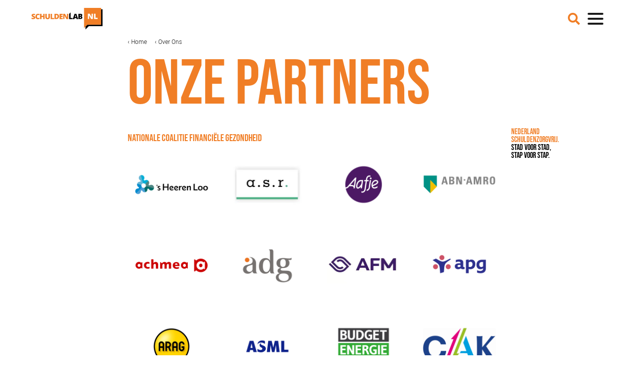

--- FILE ---
content_type: text/html; charset=UTF-8
request_url: http://schuldenlab.nl/index.php/over-ons/partners
body_size: 12820
content:
<!DOCTYPE html>
<html lang="nl" dir="ltr" prefix="og: https://ogp.me/ns#">
  <head>
  
  <!--
***********************************************************
    
    Design: Humming, http://humming.nu
    
    Web development: Straf Werk, https://strafwerk.media
    
***********************************************************
-->

    <title>Onze partners | Schuldenlab</title>
    <link rel="apple-touch-icon" sizes="180x180" href="/themes/custom/schuldenlab/favicons/apple-touch-icon.png">
    <link rel="icon" type="image/png" sizes="32x32" href="/themes/custom/schuldenlab/favicons/favicon-32x32.png">
    <link rel="icon" type="image/png" sizes="16x16" href="/themes/custom/schuldenlab/favicons/favicon-16x16.png">
    <link rel="manifest" href="/themes/custom/schuldenlab/favicons/site.webmanifest">
    <link rel="mask-icon" href="/themes/custom/schuldenlab/favicons/safari-pinned-tab.svg" color="#ef7d00">
    <link rel="shortcut icon" href="/themes/custom/schuldenlab/favicons/favicon.ico">
    <meta name="msapplication-TileColor" content="#ef7d00">
    <meta name="msapplication-config" content="/themes/custom/schuldenlab/favicons/browserconfig.xml">
    <meta name="theme-color" content="#ffffff">
    <meta charset="utf-8" />
<noscript><style>form.antibot * :not(.antibot-message) { display: none !important; }</style>
</noscript><script async src="https://www.googletagmanager.com/gtag/js?id=UA-197730855-1"></script>
<script>window.dataLayer = window.dataLayer || [];function gtag(){dataLayer.push(arguments)};gtag("js", new Date());gtag("config", "UA-197730855-1", {"groups":"default","anonymize_ip":true});</script>
<link rel="canonical" href="http://schuldenlab.nl/index.php/over-ons/partners" />
<meta http-equiv="content-language" content="nl-NL" />
<meta name="robots" content="index, follow" />
<meta property="og:site_name" content="Schuldenlab" />
<meta property="og:type" content="website" />
<meta property="og:url" content="http://schuldenlab.nl/index.php/over-ons/partners" />
<meta property="og:title" content="Onze partners" />
<meta property="og:image:type" content="image/" />
<meta property="og:image:alt" content="Onze partners" />
<meta name="twitter:card" content="summary_large_image" />
<meta name="twitter:title" content="Onze partners" />
<meta name="twitter:url" content="http://schuldenlab.nl/index.php/over-ons/partners" />
<meta name="twitter:image:alt" content="Onze partners" />
<meta name="Generator" content="Drupal 9 (https://www.drupal.org)" />
<meta name="MobileOptimized" content="width" />
<meta name="HandheldFriendly" content="true" />
<meta name="viewport" content="width=device-width, initial-scale=1.0" />

    <link rel="stylesheet" media="all" href="/sites/default/files/css/css_rRvPnAV2B2CXswbcXTOkEgq8-pxboMbLE1E9PFvp55E.css" />
<link rel="stylesheet" media="all" href="/sites/default/files/css/css_jHykAUr_NFODHvr6W9RUy90OUV1d4M5K5QGu9M_TRU8.css" />

    
  </head>
  <body class="path-node page-node-type-partner-overview">
        <a href="#main-content" class="visually-hidden focusable skip-link">
      Overslaan en naar de inhoud gaan
    </a>
    
      <div class="dialog-off-canvas-main-canvas" data-off-canvas-main-canvas>
    <div id="page">
  
  <header role="header">
    <div class="container flex wrap middle between">
    
      <div class="header-left branding">
          <div class="region region-branding">
    <div id="block-schuldenlab-branding" class="block block-system block-system-branding-block">
  
    
        <a href="/" rel="home" class="site-logo">
      <img src="/themes/custom/schuldenlab/images/logo_schuldenlab.svg" alt="Home" />
    </a>
      </div>

  </div>

      </div>
      
      <div class="header-right flex wrap">
        <a href="" id="searchButton" class="fa fas fa-search">
        </a>

        <a href="" id="menuButton">
          <div class="bars">
            <span class="barTop"> </span>
            <span class="barMiddle"> </span>
            <span class="barBottom"> </span>
          </div>
        </a>
      </div>
    </div>
    
    <div id="mainMenu">
      <div class="container">
          <div class="region region-navigation">
    <nav role="navigation" aria-labelledby="block-schuldenlab-main-menu-menu" id="block-schuldenlab-main-menu" class="block block-menu navigation menu--main">
            
  <h2 class="visually-hidden" id="block-schuldenlab-main-menu-menu">Main navigation</h2>
  

        
              <ul class="menu">
                    <li class="menu-item">
        <a href="/index.php/in-de-media" title="In de media" data-drupal-link-system-path="node/159">In de media</a>
              </li>
                <li class="menu-item menu-item--expanded">
        <a href="/index.php/onze-aanpak" data-drupal-link-system-path="node/4">Onze aanpak</a>
                                <ul class="menu">
                    <li class="menu-item">
        <a href="/index.php/onze-aanpak/coalitievorming" data-drupal-link-system-path="node/13">Coalitievorming</a>
              </li>
                <li class="menu-item">
        <a href="/index.php/onze-aanpak/financiering" data-drupal-link-system-path="node/12">Financiering</a>
              </li>
                <li class="menu-item">
        <a href="/index.php/onze-aanpak/impactmeting" data-drupal-link-system-path="node/10">Impactmeting</a>
              </li>
                <li class="menu-item">
        <a href="/index.php/onze-aanpak/opschaling" data-drupal-link-system-path="node/11">Opschaling</a>
              </li>
                <li class="menu-item">
        <a href="/index.php/onze-aanpak/accreditatie-schuldhulpmethoden" data-drupal-link-system-path="node/90">Accreditatie</a>
              </li>
        </ul>
  
              </li>
                <li class="menu-item menu-item--expanded">
        <a href="/index.php/schuldhulpmethoden" data-drupal-link-system-path="node/5">Schuldhulpmethoden</a>
                                <ul class="menu">
                    <li class="menu-item">
        <a href="https://www.schuldenlab.nl/schuldhulpmethoden/hoe-word-je-rijk">Hoe word je rijk?</a>
              </li>
                <li class="menu-item">
        <a href="/index.php/schuldhulpmethoden/jongeren-perspectief-fonds" data-drupal-link-system-path="node/21">Jongeren Perspectief Fonds</a>
              </li>
                <li class="menu-item">
        <a href="https://www.schuldenlab.nl/schuldhulpmethoden/over-rood" title="Naar item &#039;Over Rood&#039;">Over Rood</a>
              </li>
                <li class="menu-item">
        <a href="/index.php/schuldhulpmethoden/plinkr-nazorg" data-drupal-link-system-path="node/107">Plinkr Nazorg</a>
              </li>
                <li class="menu-item">
        <a href="/index.php/schuldhulpmethoden/socialdebt" data-drupal-link-system-path="node/349">Socialdebt</a>
              </li>
                <li class="menu-item">
        <a href="/index.php/schuldhulpmethoden/doorbraakmethode" data-drupal-link-system-path="node/22">Doorbraakmethode</a>
              </li>
                <li class="menu-item">
        <a href="/index.php/schuldhulpmethoden/collectief-schuldregelen" data-drupal-link-system-path="node/23">Collectief Schuldregelen</a>
              </li>
                <li class="menu-item">
        <a href="/index.php/schuldhulpmethoden/de-voorzieningenwijzer" data-drupal-link-system-path="node/24">De VoorzieningenWijzer</a>
              </li>
                <li class="menu-item">
        <a href="/index.php/schuldhulpmethoden/nederlandse-schuldhulproute-nsr" data-drupal-link-system-path="node/25">Nederlandse Schuldhulproute (NSR)</a>
              </li>
        </ul>
  
              </li>
                <li class="menu-item menu-item--expanded menu-item--active-trail">
        <a href="/index.php/over-ons" data-drupal-link-system-path="node/2">Over ons</a>
                                <ul class="menu">
                    <li class="menu-item">
        <a href="/index.php/over-ons/visie-en-missie" data-drupal-link-system-path="node/3">Visie en missie</a>
              </li>
                <li class="menu-item">
        <a href="/index.php/over-ons/team" data-drupal-link-system-path="node/8">Het team</a>
              </li>
                <li class="menu-item menu-item--active-trail">
        <a href="/index.php/over-ons/partners" data-drupal-link-system-path="node/9" class="is-active">Onze partners</a>
              </li>
                <li class="menu-item">
        <a href="/index.php/over-ons/vacatures" title="Vacatures" data-drupal-link-system-path="node/131">Vacatures</a>
              </li>
                <li class="menu-item">
        <a href="/index.php/in-de-media" data-drupal-link-system-path="node/159">In de media</a>
              </li>
                <li class="menu-item">
        <a href="https://www.schuldenlab.nl/over-ncfg">Over NCFG</a>
              </li>
        </ul>
  
              </li>
                <li class="menu-item">
        <a href="/index.php/nieuws" data-drupal-link-system-path="node/7">Nieuws</a>
              </li>
                <li class="menu-item">
        <a href="/index.php/blog" data-drupal-link-system-path="node/14">Blogs</a>
              </li>
        </ul>
  


  </nav>

  </div>

      </div>
    </div>
    
    <div id="mainSearch">
      <div class="container">
        <div class="col-12">
            <div class="region region-search">
    <div class="views-exposed-form bef-exposed-form block block-views block-views-exposed-filter-blocksearch-page-search" data-bef-auto-submit-full-form="" data-bef-auto-submit="" data-bef-auto-submit-delay="500" data-drupal-selector="views-exposed-form-search-page-search" id="block-zichtbaarformuliersearchpage-search">
  
    
      <form action="/index.php/search" method="get" id="views-exposed-form-search-page-search" accept-charset="UTF-8">
  <div class="form--inline clearfix">
  <div class="js-form-item form-item js-form-type-textfield form-type-textfield js-form-item-search form-item-search">
      
        <input data-bef-auto-submit-exclude="" data-drupal-selector="edit-search" type="text" id="edit-search" name="search" value="" size="30" maxlength="128" class="form-text" />

        </div>
<div data-drupal-selector="edit-actions" class="form-actions js-form-wrapper form-wrapper" id="edit-actions"><input data-bef-auto-submit-click="" data-drupal-selector="edit-submit-search" type="submit" id="edit-submit-search" value="" class="button js-form-submit form-submit" />
</div>

</div>

</form>

  </div>

  </div>

        </div>
      </div>
    </div>
    
  </header>

  <main role="main" id="main-content">
    <div class="maincontent">
        <div class="region region-content">
    <div id="block-schuldenlab-breadcrumbs" class="block block-system block-system-breadcrumb-block">
  
    
        <div class="container">
    <div class="col-12 col-lg-10 col-lg-offset-2">
      <nav class="breadcrumb" role="navigation" aria-labelledby="system-breadcrumb">
        <h2 id="system-breadcrumb" class="visually-hidden">Kruimelpad</h2>
        <ol>
                  <li>
                          <a href="/">Home</a>
                      </li>
                  <li>
                          <a href="/over-ons">Over Ons</a>
                      </li>
                </ol>
      </nav>
    </div>
  </div>

  </div>
<div data-drupal-messages-fallback class="hidden"></div>
<div id="block-schuldenlab-content" class="block block-system block-system-main-block">
  
    
      
<article data-history-node-id="9" role="article" class="node node--type-partner-overview node--promoted node--view-mode-full">

  <div class="content-wrapper container">
    
    <div class="col-12 col-lg-8 col-lg-offset-2">
      
        <h1 class="orange corps-xxl"><span class="field field--name-title field--type-string field--label-hidden">Onze partners</span>
</h1>
      

      <div class="node__content">
        
      </div>
    </div>
    
    <div class="flex wrap">
      <div class="col-12 col-md-10 col-lg-8 col-lg-offset-2">
        <div class="views-element-container"><div class="overview flex wrap view view-eva view-partners view-id-partners view-display-id-eva_overview js-view-dom-id-5d35ddf9bfb11b2450f42f2e2bec19e8d93dd194129c7ee8b645735d743f0c03">
  
    

  
  

    <h3>Nationale Coalitie Financiële Gezondheid</h3>
    <div class="col-6 col-sm-4 col-md-3 views-row"><div class="col-12"><a href="https://www.sheerenloo.nl/" rel="nofollow" target="_blank">  <img loading="lazy" src="/sites/default/files/styles/logo/public/partners/20240208-614418970-logo-s-Heerenloo.png?itok=NPwBr5TD" width="330" height="300" alt="Logo &#039;s Heerenloo" class="image-style-logo" />


</a></div></div>
    <div class="col-6 col-sm-4 col-md-3 views-row"><div class="col-12"><a href="https://www.asr.nl/" rel="nofollow" target="_blank">  <img loading="lazy" src="/sites/default/files/styles/logo/public/partners/Logo-a.s.r.-2024-RGB-schaduw-def%20%281%29.jpg?itok=FqBYucAk" width="330" height="300" alt="Logo A.S.R." class="image-style-logo" />


</a></div></div>
    <div class="col-6 col-sm-4 col-md-3 views-row"><div class="col-12"><a href="https://www.aafje.nl/" rel="nofollow" target="_blank">  <img loading="lazy" src="/sites/default/files/styles/logo/public/partners/Aafje-logo-paars-CMYK-5-1.png?itok=PyjTWNSh" width="330" height="300" alt="Logo Aafje" class="image-style-logo" />


</a></div></div>
    <div class="col-6 col-sm-4 col-md-3 views-row"><div class="col-12"><a href="https://www.abnamro.nl/nl/prive/index.html" rel="nofollow" target="_blank">  <img loading="lazy" src="/sites/default/files/styles/logo/public/partners/ABN%20AMRO.png?itok=4iQrp6sn" width="330" height="300" alt="ABN AMRO" class="image-style-logo" />


</a></div></div>
    <div class="col-6 col-sm-4 col-md-3 views-row"><div class="col-12"><a href="https://www.achmea.nl" rel="nofollow" target="_blank">  <img loading="lazy" src="/sites/default/files/styles/logo/public/partners/1200px-Achmea_logo.svg_.png?itok=HZrONr53" width="330" height="300" alt="Achmea" class="image-style-logo" />


</a></div></div>
    <div class="col-6 col-sm-4 col-md-3 views-row"><div class="col-12"><a href="https://www.adg.nl/" rel="nofollow" target="_blank">  <img loading="lazy" src="/sites/default/files/styles/logo/public/partners/ADG-01.png?itok=7_NbLCO8" width="330" height="300" alt="ADG" class="image-style-logo" />


</a></div></div>
    <div class="col-6 col-sm-4 col-md-3 views-row"><div class="col-12"><a href="https://www.afm.nl/nl-nl/sector" rel="nofollow" target="_blank">  <img loading="lazy" src="/sites/default/files/styles/logo/public/partners/afm-logo-400x200.jpeg?itok=quSB2umE" width="330" height="300" alt="Logo AFM" class="image-style-logo" />


</a></div></div>
    <div class="col-6 col-sm-4 col-md-3 views-row"><div class="col-12"><a href="https://apg.nl/nl/" rel="nofollow" target="_blank">  <img loading="lazy" src="/sites/default/files/styles/logo/public/partners/The_logo_of_APG.png?itok=zroNTeAF" width="330" height="300" alt="APG" class="image-style-logo" />


</a></div></div>
    <div class="col-6 col-sm-4 col-md-3 views-row"><div class="col-12"><a href="https://www.arag.nl/rechtsbijstandverzekering/bereken-uw-premie/#/" rel="nofollow" target="_blank">  <img loading="lazy" src="/sites/default/files/styles/logo/public/partners/ARAG_Logo_2016.png?itok=YxqvyU6p" width="330" height="300" alt="ARAG" class="image-style-logo" />


</a></div></div>
    <div class="col-6 col-sm-4 col-md-3 views-row"><div class="col-12"><a href="https://www.asml.com/en" rel="nofollow" target="_blank">  <img loading="lazy" src="/sites/default/files/styles/logo/public/partners/ASML_Holding-Logo.png?itok=_gxAGVH4" width="330" height="300" alt="ASML" class="image-style-logo" />


</a></div></div>
    <div class="col-6 col-sm-4 col-md-3 views-row"><div class="col-12"><a href="https://www.budgetthuis.nl/energie" rel="nofollow" target="_blank">  <img loading="lazy" src="/sites/default/files/styles/logo/public/partners/LOGO_BE_WA_PO_RGB_0.png?itok=77P_AbwX" width="330" height="300" alt="Budget Energie van Budget Thuis" class="image-style-logo" />


</a></div></div>
    <div class="col-6 col-sm-4 col-md-3 views-row"><div class="col-12"><a href="https://www.hetcak.nl" rel="nofollow" target="_blank">  <img loading="lazy" src="/sites/default/files/styles/logo/public/partners/CAK_logo.png?itok=6XIy5Dsv" width="330" height="300" alt="CAK" class="image-style-logo" />


</a></div></div>
    <div class="col-6 col-sm-4 col-md-3 views-row"><div class="col-12"><a href="https://www.werkenbijcsu.nl/nl/nl/home?gclid=CjwKCAiAyfybBhBKEiwAgtB7fmkAZ0g53mO_7ni613mh2xP-97l_OTk83tNM1x1Nx7o4cqPL6mubVBoCxIQQAvD_BwE" rel="nofollow" target="_blank">  <img loading="lazy" src="/sites/default/files/styles/logo/public/partners/CSU-01.png?itok=hJOATX96" width="330" height="300" alt="scu" class="image-style-logo" />


</a></div></div>
    <div class="col-6 col-sm-4 col-md-3 views-row"><div class="col-12"><a href="https://www.cz.nl" rel="nofollow" target="_blank">  <img loading="lazy" src="/sites/default/files/styles/logo/public/partners/logo-cz_0.png?itok=CfWHg2Y-" width="330" height="300" alt="CZ" class="image-style-logo" />


</a></div></div>
    <div class="col-6 col-sm-4 col-md-3 views-row"><div class="col-12"><a href="https://www.dnb.nl/" rel="nofollow" target="_blank">  <img loading="lazy" src="/sites/default/files/styles/logo/public/partners/1675524001712.jpeg?itok=us4hmPmO" width="330" height="300" alt="Logo De Nederlandsche Bank" class="image-style-logo" />


</a></div></div>
    <div class="col-6 col-sm-4 col-md-3 views-row"><div class="col-12"><a href="https://www.devolksbank.nl/" rel="nofollow" target="_blank">  <img loading="lazy" src="/sites/default/files/styles/logo/public/partners/de%20volksbank%202.png?itok=A3B09hRq" width="330" height="300" alt="De Volksbank" class="image-style-logo" />


</a></div></div>
    <div class="col-6 col-sm-4 col-md-3 views-row"><div class="col-12"><a href="https://www2.deloitte.com/nl/nl.html" rel="nofollow" target="_blank">  <img loading="lazy" src="/sites/default/files/styles/logo/public/partners/deloitte.png?itok=kxcMq97S" width="330" height="300" alt="deloitte" class="image-style-logo" />


</a></div></div>
    <div class="col-6 col-sm-4 col-md-3 views-row"><div class="col-12"><a href="https://www.eneco.nl/" rel="nofollow" target="_blank">  <img loading="lazy" src="/sites/default/files/styles/logo/public/partners/Eneco.png?itok=INU9h9Si" width="330" height="300" alt="Eneco" class="image-style-logo" />


</a></div></div>
    <div class="col-6 col-sm-4 col-md-3 views-row"><div class="col-12"><a href="https://www.erasmusmc.nl/nl-nl/" rel="nofollow" target="_blank">  <img loading="lazy" src="/sites/default/files/styles/logo/public/partners/Erasmus_MC-logo-B857CA0725-seeklogo.com__0.png?itok=gmX6ueFX" width="330" height="300" alt="Logo Erasmus MC" class="image-style-logo" />


</a></div></div>
    <div class="col-6 col-sm-4 col-md-3 views-row"><div class="col-12"><a href="https://www.ergon.nl" rel="nofollow" target="_blank">  <img loading="lazy" src="/sites/default/files/styles/logo/public/partners/logo-ergon-home-groot.png?itok=Tjqqgs73" width="330" height="300" alt="Ergon" class="image-style-logo" />


</a></div></div>
    <div class="col-6 col-sm-4 col-md-3 views-row"><div class="col-12"><a href="https://www.facilicomgroup.nl/nl" rel="nofollow" target="_blank">  <img loading="lazy" src="/sites/default/files/styles/logo/public/partners/logo-facilicom-group.png?itok=SANE7aAU" width="330" height="300" alt="Facilicom Group" class="image-style-logo" />


</a></div></div>
    <div class="col-6 col-sm-4 col-md-3 views-row"><div class="col-12"><a href="https://www.flanderijn.nl/" rel="nofollow" target="_blank">  <img loading="lazy" src="/sites/default/files/styles/logo/public/partners/Flanderijn.png?itok=EhkdQlSD" width="330" height="300" alt="Flanderijn" class="image-style-logo" />


</a></div></div>
    <div class="col-6 col-sm-4 col-md-3 views-row"><div class="col-12"><a href="https://www.frieslandcampina.com/nl/" rel="nofollow" target="_blank">  <img loading="lazy" src="/sites/default/files/styles/logo/public/partners/FrieslandCampina_Logo_%282020%29.png?itok=m0F2MneC" width="330" height="300" alt="Friesland Campina" class="image-style-logo" />


</a></div></div>
    <div class="col-6 col-sm-4 col-md-3 views-row"><div class="col-12"><a href="https://www.amsterdam.nl" rel="nofollow" target="_blank">  <img loading="lazy" src="/sites/default/files/styles/logo/public/partners/logo-gemeente-amsterdam_0.png?itok=7S6-_q2h" width="330" height="300" alt="Gemeente Amsterdam" class="image-style-logo" />


</a></div></div>
    <div class="col-6 col-sm-4 col-md-3 views-row"><div class="col-12"><a href="https://www.denhaag.nl/nl.htm" rel="nofollow" target="_blank">  <img loading="lazy" src="/sites/default/files/styles/logo/public/partners/gem.%20den%20haag-01.png?itok=ohUrDGx8" width="330" height="300" alt="Gemeente Den Haag" class="image-style-logo" />


</a></div></div>
    <div class="col-6 col-sm-4 col-md-3 views-row"><div class="col-12"><a href="https://www.roermond.nl/" rel="nofollow" target="_blank">  <img loading="lazy" src="/sites/default/files/styles/logo/public/partners/6bc08efd_5324_4833_830d_4d973cf0256b.png?itok=sOp_Yof2" width="330" height="300" alt="Logo Gemeente Roermond" class="image-style-logo" />


</a></div></div>
    <div class="col-6 col-sm-4 col-md-3 views-row"><div class="col-12"><a href="https://www.igh.com/nl" rel="nofollow" target="_blank">  <img loading="lazy" src="/sites/default/files/styles/logo/public/partners/IG%26H-logo.png?itok=vXF1udSw" width="330" height="300" alt="IG&amp;H Logo" class="image-style-logo" />


</a></div></div>
    <div class="col-6 col-sm-4 col-md-3 views-row"><div class="col-12"><a href="https://www.ing.nl/particulier/index.html" rel="nofollow" target="_blank">  <img loading="lazy" src="/sites/default/files/styles/logo/public/partners/ING.png?itok=Ljmr74R4" width="330" height="300" alt="ing" class="image-style-logo" />


</a></div></div>
    <div class="col-6 col-sm-4 col-md-3 views-row"><div class="col-12"><a href="https://www.klm.nl/?gclid=Cj0KCQjw3JanBhCPARIsAJpXTx53GfpqH2MFLE-FfYuVAYqI-FKPdWeR6LJpU9w1bGMxMApDjVDPvd4aAoWjEALw_wcB&amp;amp%3Bgclsrc=aw.ds" rel="nofollow" target="_blank">  <img loading="lazy" src="/sites/default/files/styles/logo/public/partners/klm-logo-0.png?itok=Rd_i5xOQ" width="330" height="300" alt="KLM" class="image-style-logo" />


</a></div></div>
    <div class="col-6 col-sm-4 col-md-3 views-row"><div class="col-12"><a href="https://www.mckinsey.com" rel="nofollow" target="_blank">  <img loading="lazy" src="/sites/default/files/styles/logo/public/partners/LogoMcKinseyandCompany.png?itok=o-VYVVqZ" width="330" height="300" alt="McKinsey &amp; Company" class="image-style-logo" />


</a></div></div>
    <div class="col-6 col-sm-4 col-md-3 views-row"><div class="col-12"><a href="https://www.rijksoverheid.nl/ministeries/ministerie-van-binnenlandse-zaken-en-koninkrijksrelaties" rel="nofollow" target="_blank">  <img loading="lazy" src="/sites/default/files/styles/logo/public/partners/Logo-Ministerie-Binnenlandse-zaken.png?itok=PlsypGu6" width="330" height="300" alt="Ministerie van Binnenlandse Zaken en Koninkrijksrelaties" class="image-style-logo" />


</a></div></div>
    <div class="col-6 col-sm-4 col-md-3 views-row"><div class="col-12"><a href="https://www.defensie.nl" rel="nofollow" target="_blank">  <img loading="lazy" src="/sites/default/files/styles/logo/public/partners/Logo_ministerie_van_defensie.svg_.png?itok=TsqKNhdw" width="330" height="300" alt="Defensie" class="image-style-logo" />


</a></div></div>
    <div class="col-6 col-sm-4 col-md-3 views-row"><div class="col-12"><a href="https://www.rijksoverheid.nl/ministeries/ministerie-van-sociale-zaken-en-werkgelegenheid" rel="nofollow" target="_blank">  <img loading="lazy" src="/sites/default/files/styles/logo/public/partners/ministirie.png?itok=5rf-3s_X" width="330" height="300" alt="ministerie van sociale zaken en werkgelegenheid" class="image-style-logo" />


</a></div></div>
    <div class="col-6 col-sm-4 col-md-3 views-row"><div class="col-12"><a href="https://www.nn.nl/" rel="nofollow" target="_blank">  <img loading="lazy" src="/sites/default/files/styles/logo/public/partners/nn2.png?itok=qhRdgW5y" width="330" height="300" alt="Nationale Nederlanden" class="image-style-logo" />


</a></div></div>
    <div class="col-6 col-sm-4 col-md-3 views-row"><div class="col-12"><a href="https://www.ns.nl/?gad=1&amp;amp%3Bgclid=Cj0KCQjw3JanBhCPARIsAJpXTx6fMd00VrwlqUZZq6UBK9r2s3tgtc5Z-g83WvfJe3IGaXZ2FC0Qf0AaApkCEALw_wcB" rel="nofollow" target="_blank">  <img loading="lazy" src="/sites/default/files/styles/logo/public/partners/Nederlandse_Spoorwegen_logo.png?itok=DPJZlmjb" width="330" height="300" alt="NS" class="image-style-logo" />


</a></div></div>
    <div class="col-6 col-sm-4 col-md-3 views-row"><div class="col-12"><a href="https://www.nxp.com/company/about-nxp/worldwide-locations/netherlands:NETHERLANDS" rel="nofollow" target="_blank">  <img loading="lazy" src="/sites/default/files/styles/logo/public/partners/NXP-Logo.png?itok=fNPfyc2j" width="330" height="300" alt="NXP" class="image-style-logo" />


</a></div></div>
    <div class="col-6 col-sm-4 col-md-3 views-row"><div class="col-12"><a href="https://brainporteindhoven.com/psv/nl/partnerfonds-brainport-eindhoven" rel="nofollow" target="_blank">  <img loading="lazy" src="/sites/default/files/styles/logo/public/partners/csm_Partnerfonds_BE-logo_db36c8806e.jpg?itok=A9bD84k8" width="330" height="300" alt="Partnerfonds Brainport Eindhoven" class="image-style-logo" />


</a></div></div>
    <div class="col-6 col-sm-4 col-md-3 views-row"><div class="col-12"><a href="https://www.politie.nl" rel="nofollow" target="_blank">  <img loading="lazy" src="/sites/default/files/styles/logo/public/partners/2560px-Logo_politie.svg_.png?itok=NDOjMx5X" width="330" height="300" alt="Politie" class="image-style-logo" />


</a></div></div>
    <div class="col-6 col-sm-4 col-md-3 views-row"><div class="col-12"><a href="https://www.postnl.nl" rel="nofollow" target="_blank">  <img loading="lazy" src="/sites/default/files/styles/logo/public/partners/logo-postnl-outline.png?itok=LL-8gEVL" width="330" height="300" alt="Post NL" class="image-style-logo" />


</a></div></div>
    <div class="col-6 col-sm-4 col-md-3 views-row"><div class="col-12"><a href="https://www.rabobank.nl/particulieren" rel="nofollow" target="_blank">  <img loading="lazy" src="/sites/default/files/styles/logo/public/partners/Rabobank-logo.jpg?itok=gi9pdBX3" width="330" height="300" alt="Rabobank" class="image-style-logo" />


</a></div></div>
    <div class="col-6 col-sm-4 col-md-3 views-row"><div class="col-12"><a href="https://www.rijksoverheid.nl" rel="nofollow" target="_blank">  <img loading="lazy" src="/sites/default/files/styles/logo/public/partners/7bb6Fq7jikm53et_bdqxlw%3D%3D.RO_Logo_online_ex_pos_nl.png?itok=oayo6ryS" width="330" height="300" alt="Rijksoverheid logo" class="image-style-logo" />


</a></div></div>
    <div class="col-6 col-sm-4 col-md-3 views-row"><div class="col-12"><a href="https://www.schiphol.nl/nl/schiphol-group/" rel="nofollow" target="_blank">  <img loading="lazy" src="/sites/default/files/styles/logo/public/partners/LogoSchipholGroup.png?itok=q8TbgU-S" width="330" height="300" alt="Schiphol Group" class="image-style-logo" />


</a></div></div>
    <div class="col-6 col-sm-4 col-md-3 views-row"><div class="col-12"><a href="https://www.schuldenlab.nl/" rel="nofollow" target="_blank">  <img loading="lazy" src="/sites/default/files/styles/logo/public/partners/Schuldenlab.png?itok=qzfUlQdZ" width="330" height="300" alt="Schuldenlab" class="image-style-logo" />


</a></div></div>
    <div class="col-6 col-sm-4 col-md-3 views-row"><div class="col-12"><a href="https://www.svb.nl/nl/" rel="nofollow" target="_blank">  <img loading="lazy" src="/sites/default/files/styles/logo/public/partners/svb-logo.png?itok=EcEJ5KxT" width="330" height="300" alt="SVB" class="image-style-logo" />


</a></div></div>
    <div class="col-6 col-sm-4 col-md-3 views-row"><div class="col-12"><a href="https://www.syncasso.nl/" rel="nofollow" target="_blank">  <img loading="lazy" src="/sites/default/files/styles/logo/public/partners/syncasso.png?itok=qoSe5yhF" width="330" height="300" alt="Syncasso" class="image-style-logo" />


</a></div></div>
    <div class="col-6 col-sm-4 col-md-3 views-row"><div class="col-12"><a href="https://www.timing.nl/" rel="nofollow" target="_blank">  <img loading="lazy" src="/sites/default/files/styles/logo/public/partners/Scherm%C2%ADafbeelding%202025-07-02%20om%2010.50.19.png?itok=7A6L3PnN" width="330" height="300" alt="Timing Uitzendbureau" class="image-style-logo" />


</a></div></div>
    <div class="col-6 col-sm-4 col-md-3 views-row"><div class="col-12"><a href="https://www.unive.nl" rel="nofollow" target="_blank">  <img loading="lazy" src="/sites/default/files/styles/logo/public/partners/unive-vector-logo.png?itok=oOwChgtm" width="330" height="300" alt="Unive" class="image-style-logo" />


</a></div></div>
    <div class="col-6 col-sm-4 col-md-3 views-row"><div class="col-12"><a href="https://www.uwv.nl/particulieren/index.aspx" rel="nofollow" target="_blank">  <img loading="lazy" src="/sites/default/files/styles/logo/public/partners/UWV.png?itok=UvuteSSp" width="330" height="300" alt="UWV" class="image-style-logo" />


</a></div></div>
    <div class="col-6 col-sm-4 col-md-3 views-row"><div class="col-12"><a href="https://www.vattenfall.nl" rel="nofollow" target="_blank">  <img loading="lazy" src="/sites/default/files/styles/logo/public/partners/Vattenfall-Logo-2.png?itok=C4jHK3X4" width="330" height="300" alt="Vattenfall" class="image-style-logo" />


</a></div></div>
    <div class="col-6 col-sm-4 col-md-3 views-row"><div class="col-12"><a href="https://www.vdlgroep.com/nl" rel="nofollow" target="_blank">  <img loading="lazy" src="/sites/default/files/styles/logo/public/partners/VDL.png?itok=rVyigZJN" width="330" height="300" alt="VDL" class="image-style-logo" />


</a></div></div>
    <div class="col-6 col-sm-4 col-md-3 views-row"><div class="col-12"><a href="https://www.vebego.com/nl/" rel="nofollow" target="_blank">  <img loading="lazy" src="/sites/default/files/styles/logo/public/partners/vebegoag.png?itok=88b6UhBR" width="330" height="300" alt="Vebego" class="image-style-logo" />


</a></div></div>
    <div class="col-6 col-sm-4 col-md-3 views-row"><div class="col-12"><a href="https://www.vgz.nl" rel="nofollow" target="_blank">  <img loading="lazy" src="/sites/default/files/styles/logo/public/partners/Logo%20Cooperatie%20VGZ%20850x850.png?itok=lyruqNe4" width="330" height="300" alt="VGZ" class="image-style-logo" />


</a></div></div>
    <div class="col-6 col-sm-4 col-md-3 views-row"><div class="col-12"><a href="https://www.vitam.nl" rel="nofollow" target="_blank">  <img loading="lazy" src="/sites/default/files/styles/logo/public/partners/Logo%20Vitam.png?itok=2ZcvU4iq" width="330" height="300" alt="Vitam" class="image-style-logo" />


</a></div></div>
    <div class="col-6 col-sm-4 col-md-3 views-row"><div class="col-12"><a href="https://www.vno-ncw.nl" rel="nofollow" target="_blank">  <img loading="lazy" src="/sites/default/files/styles/logo/public/partners/vno-ncw-logo-png.png?itok=3izvx0W2" width="330" height="300" alt="VNO-NCW" class="image-style-logo" />


</a></div></div>
    <div class="col-6 col-sm-4 col-md-3 views-row"><div class="col-12"><a href="https://www.zeeman.com/nl/" rel="nofollow" target="_blank">  <img loading="lazy" src="/sites/default/files/styles/logo/public/partners/Zeeman_logo.svg_.png?itok=5bEng1Sr" width="330" height="300" alt="Zeeman" class="image-style-logo" />


</a></div></div>
  <h3>Gemeenten</h3>
    <div class="col-6 col-sm-4 col-md-3 views-row"><div class="col-12"><a href="https://www.s-hertogenbosch.nl" rel="nofollow" target="_blank">  <img loading="lazy" src="/sites/default/files/styles/logo/public/partners/logo-den-bosch.png?itok=PwUjWr8U" width="330" height="300" alt="logo &#039;s-Hertogenbosch" class="image-style-logo" />


</a></div></div>
    <div class="col-6 col-sm-4 col-md-3 views-row"><div class="col-12"><a href="https://www.denhaag.nl" rel="nofollow" target="_blank">  <img loading="lazy" src="/sites/default/files/styles/logo/public/partners/logo-den-haag.png?itok=XdcCGKc5" width="330" height="300" alt="logo Den Haag" class="image-style-logo" />


</a></div></div>
    <div class="col-6 col-sm-4 col-md-3 views-row"><div class="col-12"><a href="https://www.almelo.nl" rel="nofollow" target="_blank">  <img loading="lazy" src="/sites/default/files/styles/logo/public/partners/logo-Almelo.png?itok=gaF1zpsk" width="330" height="300" alt="logo Almelo" class="image-style-logo" />


</a></div></div>
    <div class="col-6 col-sm-4 col-md-3 views-row"><div class="col-12"><a href="https://www.amsterdam.nl" rel="nofollow" target="_blank">  <img loading="lazy" src="/sites/default/files/styles/logo/public/partners/Logo-Gemeente-Amsterdam.png?itok=nyNYJjkm" width="330" height="300" alt="logo Gemeente Amsterdam" class="image-style-logo" />


</a></div></div>
    <div class="col-6 col-sm-4 col-md-3 views-row"><div class="col-12"><a href="https://www.rotterdam.nl" rel="nofollow" target="_blank">  <img loading="lazy" src="/sites/default/files/styles/logo/public/partners/logo-gemeente-rotterdam.jpg?itok=2q_yYLB5" width="330" height="300" alt="logo Rotterdam" class="image-style-logo" />


</a></div></div>
    <div class="col-6 col-sm-4 col-md-3 views-row"><div class="col-12"><a href="https://www.utrecht.nl" rel="nofollow" target="_blank">  <img loading="lazy" src="/sites/default/files/styles/logo/public/partners/logo-Utrecht.png?itok=VWSOHE5I" width="330" height="300" alt="logo Utrecht" class="image-style-logo" />


</a></div></div>
  <h3>Commerciële sector</h3>
    <div class="col-6 col-sm-4 col-md-3 views-row"><div class="col-12"><a href="https://www.asr.nl" rel="nofollow" target="_blank">  <img loading="lazy" src="/sites/default/files/styles/logo/public/partners/Logo-a.s.r.-2024-RGB-schaduw%20hoge%20resolutie.png?itok=NP3-XH-W" width="330" height="300" alt="ASR" class="image-style-logo" />


</a></div></div>
    <div class="col-6 col-sm-4 col-md-3 views-row"><div class="col-12"><a href="https://www.achmea.nl" rel="nofollow" target="_blank">  <img loading="lazy" src="/sites/default/files/styles/logo/public/partners/logo-Achmea.png?itok=I5owBNYh" width="330" height="300" alt="Logo Achmea" class="image-style-logo" />


</a></div></div>
    <div class="col-6 col-sm-4 col-md-3 views-row"><div class="col-12"><a href="https://www.adgdienstengroep.com" rel="nofollow" target="_blank">  <img loading="lazy" src="/sites/default/files/styles/logo/public/partners/logo-ADG-dienstengroep.png?itok=QOZlpKur" width="330" height="300" alt="Logo ADG Dienstengroep" class="image-style-logo" />


</a></div></div>
    <div class="col-6 col-sm-4 col-md-3 views-row"><div class="col-12"><a href="https://apg.nl/nl/" rel="nofollow" target="_blank">  <img loading="lazy" src="/sites/default/files/styles/logo/public/partners/apg_Tekengebied%201.png?itok=1A96UJGQ" width="330" height="300" alt="apg" class="image-style-logo" />


</a></div></div>
    <div class="col-6 col-sm-4 col-md-3 views-row"><div class="col-12"><a href="https://www.asito.nl/" rel="nofollow" target="_blank">  <img loading="lazy" src="/sites/default/files/styles/logo/public/partners/logo-asito.png?itok=CzT3E6QO" width="330" height="300" alt="Logo Asito" class="image-style-logo" />


</a></div></div>
    <div class="col-6 col-sm-4 col-md-3 views-row"><div class="col-12"><a href="https://www.budgetthuis.nl/energie" rel="nofollow" target="_blank">  <img loading="lazy" src="/sites/default/files/styles/logo/public/partners/LOGO_BE_WA_PO_RGB.png?itok=lR1iNbZa" width="330" height="300" alt="Budget Energie van Budget Thuis" class="image-style-logo" />


</a></div></div>
    <div class="col-6 col-sm-4 col-md-3 views-row"><div class="col-12"><a href="https://www.cannock.nl/" rel="nofollow" target="_blank">  <img loading="lazy" src="/sites/default/files/styles/logo/public/partners/logo-cannock.png?itok=y46mSlKx" width="330" height="300" alt="Logo Cannock" class="image-style-logo" />


</a></div></div>
    <div class="col-6 col-sm-4 col-md-3 views-row"><div class="col-12"><a href="https://www.cannockchasepublic.nl/" rel="nofollow" target="_blank">  <img loading="lazy" src="/sites/default/files/styles/logo/public/partners/Cannock%20chase_Tekengebied%201.png?itok=EMoDhjt-" width="330" height="300" alt="Cannock chase" class="image-style-logo" />


</a></div></div>
    <div class="col-6 col-sm-4 col-md-3 views-row"><div class="col-12"><a href="https://www.cz.nl" rel="nofollow" target="_blank">  <img loading="lazy" src="/sites/default/files/styles/logo/public/partners/logo-CZ.png?itok=HL4Fy0Iu" width="330" height="300" alt="logo CZ" class="image-style-logo" />


</a></div></div>
    <div class="col-6 col-sm-4 col-md-3 views-row"><div class="col-12"><a href="https://www.dsw.nl/Consumenten" rel="nofollow" target="_blank">  <img loading="lazy" src="/sites/default/files/styles/logo/public/partners/logo-dsw.png?itok=iAdFudT_" width="330" height="300" alt="Logo DSW" class="image-style-logo" />


</a></div></div>
    <div class="col-6 col-sm-4 col-md-3 views-row"><div class="col-12"><a href="https://www.eneco.nl/" rel="nofollow" target="_blank">  <img loading="lazy" src="/sites/default/files/styles/logo/public/partners/Eneco_logo.png?itok=OKWhzE9h" width="330" height="300" alt="Eneco" class="image-style-logo" />


</a></div></div>
    <div class="col-6 col-sm-4 col-md-3 views-row"><div class="col-12"><a href="https://www.energiedirect.nl/" rel="nofollow" target="_blank">  <img loading="lazy" src="/sites/default/files/styles/logo/public/partners/logo-energiedirect.png?itok=7EqBSHG4" width="330" height="300" alt="Logo Energie Direct" class="image-style-logo" />


</a></div></div>
    <div class="col-6 col-sm-4 col-md-3 views-row"><div class="col-12"><a href="https://www.essent.nl/content/particulier/index.html" rel="nofollow" target="_blank">  <img loading="lazy" src="/sites/default/files/styles/logo/public/partners/essentenergielev.png?itok=3sDAUs4V" width="330" height="300" alt="Logo Essent" class="image-style-logo" />


</a></div></div>
    <div class="col-6 col-sm-4 col-md-3 views-row"><div class="col-12"><a href="https://www.facilicom.nl/nl" rel="nofollow" target="_blank">  <img loading="lazy" src="/sites/default/files/styles/logo/public/partners/logo-facilicom.png?itok=58eBShDC" width="330" height="300" alt="Logo Facilicom" class="image-style-logo" />


</a></div></div>
    <div class="col-6 col-sm-4 col-md-3 views-row"><div class="col-12"><a href="https://www.faircasso.nl/" rel="nofollow" target="_blank">  <img loading="lazy" src="/sites/default/files/styles/logo/public/partners/logo-faircasso.png?itok=OY83I-Lq" width="330" height="300" alt="Logo Faircasso" class="image-style-logo" />


</a></div></div>
    <div class="col-6 col-sm-4 col-md-3 views-row"><div class="col-12"><a href="https://www.flanderijn.nl" rel="nofollow" target="_blank">  <img loading="lazy" src="/sites/default/files/styles/logo/public/partners/logo-flandrijn.png?itok=-p0mILmw" width="330" height="300" alt="logo Flanderijn" class="image-style-logo" />


</a></div></div>
    <div class="col-6 col-sm-4 col-md-3 views-row"><div class="col-12"><a href="https://www.ggn.nl/" rel="nofollow" target="_blank">  <img loading="lazy" src="/sites/default/files/styles/logo/public/partners/logo-GGN.png?itok=7CNKNo8W" width="330" height="300" alt="Logo GGN" class="image-style-logo" />


</a></div></div>
    <div class="col-6 col-sm-4 col-md-3 views-row"><div class="col-12"><a href="https://www.greenchoice.nl/" rel="nofollow" target="_blank">  <img loading="lazy" src="/sites/default/files/styles/logo/public/partners/logo-energie_0016_Greenchoice.png?itok=QqmY3rsY" width="330" height="300" alt="Logo Green Choice" class="image-style-logo" />


</a></div></div>
    <div class="col-6 col-sm-4 col-md-3 views-row"><div class="col-12"><a href="https://www.kpn.com/" rel="nofollow" target="_blank">  <img loading="lazy" src="/sites/default/files/styles/logo/public/partners/logo-kpn.png?itok=ps5T_Q4y" width="330" height="300" alt="Logo KPN" class="image-style-logo" />


</a></div></div>
    <div class="col-6 col-sm-4 col-md-3 views-row"><div class="col-12"><a href="https://www.menzis.nl" rel="nofollow" target="_blank">  <img loading="lazy" src="/sites/default/files/styles/logo/public/partners/logo-menzis.png?itok=sjNncv4k" width="330" height="300" alt="logo Menzis" class="image-style-logo" />


</a></div></div>
    <div class="col-6 col-sm-4 col-md-3 views-row"><div class="col-12"><a href="https://www.postnl.nl" rel="nofollow" target="_blank">  <img loading="lazy" src="/sites/default/files/styles/logo/public/partners/logo-PostNL.jpg?itok=87bYwXbg" width="330" height="300" alt="logo PostNL" class="image-style-logo" />


</a></div></div>
    <div class="col-6 col-sm-4 col-md-3 views-row"><div class="col-12"><a href="https://www.svb.nl" rel="nofollow" target="_blank">  <img loading="lazy" src="/sites/default/files/styles/logo/public/partners/logo-SVB.jpg?itok=sNFyu0C6" width="330" height="300" alt="logo Sociale Verzekeringsbank" class="image-style-logo" />


</a></div></div>
    <div class="col-6 col-sm-4 col-md-3 views-row"><div class="col-12"><a href="https://www.syncasso.nl/" rel="nofollow" target="_blank">  <img loading="lazy" src="/sites/default/files/styles/logo/public/partners/logo-syncasso.png?itok=9RI2qAhu" width="330" height="300" alt="Logo Syncasso" class="image-style-logo" />


</a></div></div>
    <div class="col-6 col-sm-4 col-md-3 views-row"><div class="col-12"><a href="https://talent4service.nl/" rel="nofollow" target="_blank">  <img loading="lazy" src="/sites/default/files/styles/logo/public/partners/talent4service_Tekengebied%201.png?itok=v1bZXaHs" width="330" height="300" alt="talent4service" class="image-style-logo" />


</a></div></div>
    <div class="col-6 col-sm-4 col-md-3 views-row"><div class="col-12"><a href="https://www.timing.nl/vacatures/?gclid=Cj0KCQiA4OybBhCzARIsAIcfn9lx9-ES2y7GauzEAPBZszaSXoOQk_cQTOBfDQbIynbWcuOcv3ITTRkaApE9EALw_wcB" rel="nofollow" target="_blank">  <img loading="lazy" src="/sites/default/files/styles/logo/public/partners/timing.png?itok=-fvavp6U" width="330" height="300" alt="timing" class="image-style-logo" />


</a></div></div>
    <div class="col-6 col-sm-4 col-md-3 views-row"><div class="col-12"><a href="https://www.unive.nl/" rel="nofollow" target="_blank">  <img loading="lazy" src="/sites/default/files/styles/logo/public/partners/unive.png?itok=69J6yI_G" width="330" height="300" alt="unive" class="image-style-logo" />


</a></div></div>
    <div class="col-6 col-sm-4 col-md-3 views-row"><div class="col-12"><a href="https://www.vattenfall.nl/" rel="nofollow" target="_blank">  <img loading="lazy" src="/sites/default/files/styles/logo/public/partners/1200px-Vattenfall_logo2.svg_.png?itok=vyXAIacz" width="330" height="300" alt="Logo Vattenfall" class="image-style-logo" />


</a></div></div>
    <div class="col-6 col-sm-4 col-md-3 views-row"><div class="col-12"><a href="https://www.verzekeraars.nl/" rel="nofollow" target="_blank">  <img loading="lazy" src="/sites/default/files/styles/logo/public/partners/VVV.png?itok=cFx_Mw6K" width="330" height="300" alt="verbond van verzekeraars" class="image-style-logo" />


</a></div></div>
    <div class="col-6 col-sm-4 col-md-3 views-row"><div class="col-12"><a href="https://www.eigenhuis.nl/#/" rel="nofollow" target="_blank">  <img loading="lazy" src="/sites/default/files/styles/logo/public/partners/vve.png?itok=nvp1lMYx" width="330" height="300" alt="vereniging eigen huis" class="image-style-logo" />


</a></div></div>
    <div class="col-6 col-sm-4 col-md-3 views-row"><div class="col-12"><a href="https://www.vgz.nl/" rel="nofollow" target="_blank">  <img loading="lazy" src="/sites/default/files/styles/logo/public/partners/VGZ.png?itok=Nik4yDwQ" width="330" height="300" alt="vgz" class="image-style-logo" />


</a></div></div>
    <div class="col-6 col-sm-4 col-md-3 views-row"><div class="col-12"><a href="https://www.vno-ncw.nl/" rel="nofollow" target="_blank">  <img loading="lazy" src="/sites/default/files/styles/logo/public/partners/vno%20ncw.png?itok=8vYSYKxZ" width="330" height="300" alt="VNO NCW" class="image-style-logo" />


</a></div></div>
    <div class="col-6 col-sm-4 col-md-3 views-row"><div class="col-12"><a href="https://www.woonenergie.nl/" rel="nofollow" target="_blank">  <img loading="lazy" src="/sites/default/files/styles/logo/public/partners/woonenergie.png?itok=pQuaXOZm" width="330" height="300" alt="woon energie" class="image-style-logo" />


</a></div></div>
    <div class="col-6 col-sm-4 col-md-3 views-row"><div class="col-12"><a href="https://www.zekerenergie.nl" rel="nofollow" target="_blank">  <img loading="lazy" src="/sites/default/files/styles/logo/public/partners/logo-Zekerenenergie.png?itok=mBeUF7Ih" width="330" height="300" alt="logo Zeker en Energie" class="image-style-logo" />


</a></div></div>
    <div class="col-6 col-sm-4 col-md-3 views-row"><div class="col-12"><a href="https://www.zilverenkruis.nl/consumenten" rel="nofollow" target="_blank">  <img loading="lazy" src="/sites/default/files/styles/logo/public/partners/zilveren%20kruis.png?itok=2VHKyMEO" width="330" height="300" alt="zilveeren kruis" class="image-style-logo" />


</a></div></div>
    <div class="col-6 col-sm-4 col-md-3 views-row"><div class="col-12"><a href="https://www.zlm.nl/" rel="nofollow" target="_blank">  <img loading="lazy" src="/sites/default/files/styles/logo/public/partners/zlm%20verzekeringen.png?itok=9FrJKomr" width="330" height="300" alt="zlm verzekeringen" class="image-style-logo" />


</a></div></div>
    <div class="col-6 col-sm-4 col-md-3 views-row"><div class="col-12"><a href="https://www.zorgenzekerheid.nl/" rel="nofollow" target="_blank">  <img loading="lazy" src="/sites/default/files/styles/logo/public/partners/zorg%20en%20zekerheid_Tekengebied%201.png?itok=gLi37qbr" width="330" height="300" alt="zorg en zekerheid" class="image-style-logo" />


</a></div></div>
  <h3>Financiële instelling</h3>
    <div class="col-6 col-sm-4 col-md-3 views-row"><div class="col-12"><a href="https://www.abnamro.nl" rel="nofollow" target="_blank">  <img loading="lazy" src="/sites/default/files/styles/logo/public/partners/logo-ABN-Amro.png?itok=SLE1-sw5" width="330" height="300" alt="logo ABN Amro" class="image-style-logo" />


</a></div></div>
    <div class="col-6 col-sm-4 col-md-3 views-row"><div class="col-12"><a href="https://www.bkr.nl" rel="nofollow" target="_blank">  <img loading="lazy" src="/sites/default/files/styles/logo/public/partners/logo-BKR.png?itok=XqGcV0S9" width="330" height="300" alt="logo BKR" class="image-style-logo" />


</a></div></div>
    <div class="col-6 col-sm-4 col-md-3 views-row"><div class="col-12"><a href="https://www.devolksbank.nl" rel="nofollow" target="_blank">  <img loading="lazy" src="/sites/default/files/styles/logo/public/partners/logo-De-Volksbank.png?itok=dj7CPnev" width="330" height="300" alt="logo De Volksbank" class="image-style-logo" />


</a></div></div>
    <div class="col-6 col-sm-4 col-md-3 views-row"><div class="col-12"><a href="https://www.ing.nl" rel="nofollow" target="_blank">  <img loading="lazy" src="/sites/default/files/styles/logo/public/partners/logo-ING.png?itok=Ebnfr7Jj" width="330" height="300" alt="logo ING" class="image-style-logo" />


</a></div></div>
    <div class="col-6 col-sm-4 col-md-3 views-row"><div class="col-12"><a href="https://www.kredietbanknederland.nl" rel="nofollow" target="_blank">  <img loading="lazy" src="/sites/default/files/styles/logo/public/partners/logo-kredietbank-nederland.png?itok=8191RWGF" width="330" height="300" alt="logo Kredietbank Nederland" class="image-style-logo" />


</a></div></div>
    <div class="col-6 col-sm-4 col-md-3 views-row"><div class="col-12"><a href="https://www.nn.nl" rel="nofollow" target="_blank">  <img loading="lazy" src="/sites/default/files/styles/logo/public/partners/Logo-Nationale-Nederlanden.png?itok=ELvGh6QR" width="330" height="300" alt="logo Nationale Nederlanden" class="image-style-logo" />


</a></div></div>
    <div class="col-6 col-sm-4 col-md-3 views-row"><div class="col-12"><a href="https://www.nvb.nl" rel="nofollow" target="_blank">  <img loading="lazy" src="/sites/default/files/styles/logo/public/partners/logo-Nederlandse-Vereniging-van-Banken.png?itok=OPD8Rzzz" width="330" height="300" alt="logo Nederlandse Vereniging van Banken" class="image-style-logo" />


</a></div></div>
    <div class="col-6 col-sm-4 col-md-3 views-row"><div class="col-12"><a href="https://www.nvvk.nl" rel="nofollow" target="_blank">  <img loading="lazy" src="/sites/default/files/styles/logo/public/partners/logo-nvvk.png?itok=2sNUsdhd" width="330" height="300" alt="Logo NVVK" class="image-style-logo" />


</a></div></div>
    <div class="col-6 col-sm-4 col-md-3 views-row"><div class="col-12"><a href="https://www.rabobank.nl" rel="nofollow" target="_blank">  <img loading="lazy" src="/sites/default/files/styles/logo/public/partners/logo-rabobank.png?itok=UzuOQlsK" width="330" height="300" alt="logo Rabobank" class="image-style-logo" />


</a></div></div>
    <div class="col-6 col-sm-4 col-md-3 views-row"><div class="col-12"><a href="https://www.snsbank.nl/particulier/home.html" rel="nofollow" target="_blank">  <img loading="lazy" src="/sites/default/files/styles/logo/public/partners/SNS_0.png?itok=Wpwcueux" width="330" height="300" alt="Logo SNS" class="image-style-logo" />


</a></div></div>
    <div class="col-6 col-sm-4 col-md-3 views-row"><div class="col-12"><a href="https://www.triodos.nl/" rel="nofollow" target="_blank">  <img loading="lazy" src="/sites/default/files/styles/logo/public/partners/TRIODOS_0.png?itok=RSFGqoh7" width="330" height="300" alt="Logo Triodos Bank" class="image-style-logo" />


</a></div></div>
  <h3>Non-profit</h3>
    <div class="col-6 col-sm-4 col-md-3 views-row"><div class="col-12"><a href="https://www.abp.nl/" rel="nofollow" target="_blank">  <img loading="lazy" src="/sites/default/files/styles/logo/public/partners/logo-abp.png?itok=pz1p2n5V" width="330" height="300" alt="Logo ABP" class="image-style-logo" />


</a></div></div>
    <div class="col-6 col-sm-4 col-md-3 views-row"><div class="col-12"><a href="https://www.allesisgezondheid.nl" rel="nofollow" target="_blank">  <img loading="lazy" src="/sites/default/files/styles/logo/public/partners/logo-Alles-is-gezondheid.jpg?itok=MYuLJWiY" width="330" height="300" alt="logo Alles is gezondheid" class="image-style-logo" />


</a></div></div>
    <div class="col-6 col-sm-4 col-md-3 views-row"><div class="col-12"><a href="https://www.bngbank.nl/cultuurfonds" rel="nofollow" target="_blank">  <img loading="lazy" src="/sites/default/files/styles/logo/public/partners/Logo-BNG-Cultuurfonds.jpg?itok=-xqn5ahA" width="330" height="300" alt="logo BNG Cultuurfonds" class="image-style-logo" />


</a></div></div>
    <div class="col-6 col-sm-4 col-md-3 views-row"><div class="col-12"><a href="https://www.hetcak.nl" rel="nofollow" target="_blank">  <img loading="lazy" src="/sites/default/files/styles/logo/public/partners/logo-CAK.jpg?itok=wlnIFYoc" width="330" height="300" alt="logo CAK" class="image-style-logo" />


</a></div></div>
    <div class="col-6 col-sm-4 col-md-3 views-row"><div class="col-12"><a href="https://www.divosa.nl" rel="nofollow" target="_blank">  <img loading="lazy" src="/sites/default/files/styles/logo/public/partners/logo-Divosa.png?itok=hC4mg9_Z" width="330" height="300" alt="logo Divosa" class="image-style-logo" />


</a></div></div>
    <div class="col-6 col-sm-4 col-md-3 views-row"><div class="col-12"><a href="https://www.mkb.nl/" rel="nofollow" target="_blank">  <img loading="lazy" src="/sites/default/files/styles/logo/public/partners/logo-mkb-nederland.png?itok=GDqK5n_3" width="330" height="300" alt="Logo MKB Nederland" class="image-style-logo" />


</a></div></div>
    <div class="col-6 col-sm-4 col-md-3 views-row"><div class="col-12"><a href="https://www.postcodeloterij.nl/" rel="nofollow" target="_blank">  <img loading="lazy" src="/sites/default/files/styles/logo/public/partners/Logo%20Nationale%20Postcode%20Loterij.png?itok=gErAhCFM" width="330" height="300" alt="Logo Nationale Postcode Loterij" class="image-style-logo" />


</a></div></div>
    <div class="col-6 col-sm-4 col-md-3 views-row"><div class="col-12"><a href="https://www.ns.nl/" rel="nofollow" target="_blank">  <img loading="lazy" src="/sites/default/files/styles/logo/public/partners/logo-NS.png?itok=4tCjx94l" width="330" height="300" alt="Logo NS" class="image-style-logo" />


</a></div></div>
    <div class="col-6 col-sm-4 col-md-3 views-row"><div class="col-12"><a href="https://societyimpact.nl" rel="nofollow" target="_blank">  <img loading="lazy" src="/sites/default/files/styles/logo/public/partners/logo-Society-Impact.png?itok=rEiQfiks" width="330" height="300" alt="logo Society Impact" class="image-style-logo" />


</a></div></div>
    <div class="col-6 col-sm-4 col-md-3 views-row"><div class="col-12"><a href="https://www.staedion.nl/" rel="nofollow" target="_blank">  <img loading="lazy" src="/sites/default/files/styles/logo/public/partners/staedion.png?itok=bRCNtOc8" width="330" height="300" alt="Logo Staedion" class="image-style-logo" />


</a></div></div>
    <div class="col-6 col-sm-4 col-md-3 views-row"><div class="col-12"><a href="https://www.uwv.nl" rel="nofollow" target="_blank">  <img loading="lazy" src="/sites/default/files/styles/logo/public/partners/logo-UWV.jpg?itok=Q_NP-NfV" width="330" height="300" alt="logo UWV" class="image-style-logo" />


</a></div></div>
    <div class="col-6 col-sm-4 col-md-3 views-row"><div class="col-12"><a href="https://vng.nl" rel="nofollow" target="_blank">  <img loading="lazy" src="/sites/default/files/styles/logo/public/partners/logo-vng.png?itok=0gERLpXp" width="330" height="300" alt="logo VNG" class="image-style-logo" />


</a></div></div>
  <h3>Overheid</h3>
    <div class="col-6 col-sm-4 col-md-3 views-row"><div class="col-12"><a href="https://www.belastingdienst.nl" rel="nofollow" target="_blank">  <img loading="lazy" src="/sites/default/files/styles/logo/public/partners/Logo-Belastingdienst.png?itok=IkJXdbw4" width="330" height="300" alt="Logo Belastingdienst" class="image-style-logo" />


</a></div></div>
    <div class="col-6 col-sm-4 col-md-3 views-row"><div class="col-12"><a href="https://www.cjib.nl" rel="nofollow" target="_blank">  <img loading="lazy" src="/sites/default/files/styles/logo/public/partners/logo-cjib.jpg?itok=BPTlt6ww" width="330" height="300" alt="logo Centraal Justitieel Incassobureau" class="image-style-logo" />


</a></div></div>
    <div class="col-6 col-sm-4 col-md-3 views-row"><div class="col-12"><a href="https://duo.nl" rel="nofollow" target="_blank">  <img loading="lazy" src="/sites/default/files/styles/logo/public/partners/logo-Dienst-Uitvoering-Onderwijs.jpg?itok=ttsIEdQz" width="330" height="300" alt="logo Dienst Uitvoering Onderwijs" class="image-style-logo" />


</a></div></div>
    <div class="col-6 col-sm-4 col-md-3 views-row"><div class="col-12"><a href="https://www.rijksoverheid.nl/ministeries/ministerie-van-binnenlandse-zaken-en-koninkrijksrelaties" rel="nofollow" target="_blank">  <img loading="lazy" src="/sites/default/files/styles/logo/public/partners/logo-ministerie-binnenlandse-zaken-reactie-mijnoverheid.png?itok=21mucPgs" width="330" height="300" alt="logo Ministerie Binnenlandse Zaken en Koninkrijksrelaties" class="image-style-logo" />


</a></div></div>
    <div class="col-6 col-sm-4 col-md-3 views-row"><div class="col-12"><a href="https://www.rijksoverheid.nl/ministeries/ministerie-van-onderwijs-cultuur-en-wetenschap" rel="nofollow" target="_blank">  <img loading="lazy" src="/sites/default/files/styles/logo/public/partners/Logo-ministerie_OCW.png?itok=bZ6mxnP8" width="330" height="300" alt="logo Ministerie OCW" class="image-style-logo" />


</a></div></div>
    <div class="col-6 col-sm-4 col-md-3 views-row"><div class="col-12"><a href="https://www.defensie.nl/" rel="nofollow" target="_blank">  <img loading="lazy" src="/sites/default/files/styles/logo/public/partners/MvD.png?itok=Su6i1CEu" width="330" height="300" alt="Logo ministerie van defensie" class="image-style-logo" />


</a></div></div>
    <div class="col-6 col-sm-4 col-md-3 views-row"><div class="col-12"><a href="https://www.rijksoverheid.nl/ministeries/ministerie-van-financien" rel="nofollow" target="_blank">  <img loading="lazy" src="/sites/default/files/styles/logo/public/partners/Logo-ministerie-van-financien.png?itok=9CUbPNWr" width="330" height="300" alt="logo Ministerie van Financiën" class="image-style-logo" />


</a></div></div>
    <div class="col-6 col-sm-4 col-md-3 views-row"><div class="col-12"><a href="https://www.rijksoverheid.nl/ministeries/ministerie-van-sociale-zaken-en-werkgelegenheid" rel="nofollow" target="_blank">  <img loading="lazy" src="/sites/default/files/styles/logo/public/partners/logo-ministerie-van-sociale-zaken-en-werkgelegenheid.png?itok=dsweoLRQ" width="330" height="300" alt="logo Ministerie van Sociale Zaken wen Werkgelegenheid" class="image-style-logo" />


</a></div></div>
    <div class="col-6 col-sm-4 col-md-3 views-row"><div class="col-12"><a href="https://www.rijksoverheid.nl/ministeries/ministerie-van-justitie-en-veiligheid" rel="nofollow" target="_blank">  <img loading="lazy" src="/sites/default/files/styles/logo/public/partners/logo-Ministerie_van_Veiligheid_en_Justitie.png?itok=6i4JB_vt" width="330" height="300" alt="logo Ministerie van Veiligheid en Justitie" class="image-style-logo" />


</a></div></div>
    <div class="col-6 col-sm-4 col-md-3 views-row"><div class="col-12"><a href="https://www.rijksoverheid.nl/ministeries/ministerie-van-volksgezondheid-welzijn-en-sport" rel="nofollow" target="_blank">  <img loading="lazy" src="/sites/default/files/styles/logo/public/partners/logo-Ministerie-van-Volksgezondheid-Welzijn-en-Sport.jpg?itok=s2cJEANF" width="330" height="300" alt="logo Ministerie van Volksgezondheid, Welzijn en Sport" class="image-style-logo" />


</a></div></div>

  
  

  
  

  
  </div>
</div>

      </div>
      <div class="slogan md-show col-md-2">
        <div id="block-nederlandschuldenzorgvrij" class="block--type-basic block block-block-content block-block-content657ee941-087d-4e5c-9801-6678d24e43a2">
  
    
      
            <div class="clearfix text-formatted field field--name-body field--type-text-with-summary field--label-hidden field__item"><p class="font-primary"><a href="/">NEDERLAND<br />
SCHULDENZORGVRIJ.<br /><span class="black">STAD VOOR STAD,<br />
STAP VOOR STAP.</span></a></p>
</div>
      
  </div>

      </div>
    </div>

  </div>
  
</article>

  </div>

  </div>

    </div>
  </main>
    
  <footer role="footer">
    <div class="container">
        <div class="region region-footer">
    <div id="block-logodiap" class="col-12 col-md-3 col-lg-2 center start-md block--type-basic block block-block-content block-block-content8242df58-99c2-492e-b222-89984674cdbd">
  
    
      
            <div class="clearfix text-formatted field field--name-body field--type-text-with-summary field--label-hidden field__item"><div class="branding"><a class="site-logo" href="/" rel="home"><img alt="Home" src="/themes/custom/schuldenlab/images/logo_schuldenlab_oranje_wit.svg" /></a></div>
</div>
      
  </div>
<div id="block-contact" class="col-12 col-md-3 col-lg-4 center start-md block--type-basic block block-block-content block-block-content8937612e-3eee-44ca-b4f4-d10083b24ee0">
  
    
      
            <div class="clearfix text-formatted field field--name-body field--type-text-with-summary field--label-hidden field__item"><p><strong>Stichting SchuldenlabNL</strong><br />
De Ruijterstraat 36<br />
2518 AS Den Haag</p>
<p><strong><a data-entity-substitution="canonical" data-entity-type="node" data-entity-uuid="cad7968b-9a94-4359-a7b5-4f84a64bce38" href="/over-ons" rel="nofollow" title="Over ons">Over ons</a></strong></p>
</div>
      
  </div>
<nav role="navigation" aria-labelledby="block-schuldenlab-footer-menu" id="block-schuldenlab-footer" class="col-12 col-md-2 col-lg-3 center start-md font-primary block block-menu navigation menu--footer">
            
  <h2 class="visually-hidden" id="block-schuldenlab-footer-menu">Footer menu</h2>
  

        
              <ul class="menu">
                    <li class="menu-item">
        <a href="/privacy-en-cookies" data-drupal-link-system-path="node/144">Privacy en cookies</a>
              </li>
                <li class="menu-item">
        <a href="/sitemap.xml" data-drupal-link-system-path="sitemap.xml">Sitemap</a>
              </li>
        </ul>
  


  </nav>
<div id="block-socialmedia" class="col-12 col-md-2 center start-md block--type-basic block block-block-content block-block-content23cd407c-90f1-49be-92ee-78e0753a2944">
  
    
      
            <div class="clearfix text-formatted field field--name-body field--type-text-with-summary field--label-hidden field__item"><div class="social-media"><a href="https://www.linkedin.com/company/schuldenlabnl" rel="nofollow" target="_blank" title="Volg ons op LinkedIn">Volg ons op LinkedIn</a> <a href="mailto:info@schuldenlab.nl?subject=Bericht%20via%20de%20website" rel="nofollow" target="_blank" title="Stuur ons een e-mail">Stuur ons een e-mail</a></div>
</div>
      
  </div>
<div id="block-logoanbi" class="col-12 col-md-2 col-lg-1 center end-md block--type-basic block block-block-content block-block-content296e380e-3bd4-4a1e-8796-6c8c2534038b">
  
    
      
            <div class="clearfix text-formatted field field--name-body field--type-text-with-summary field--label-hidden field__item"><a class="logo-anbi" href="https://www.anbi-s.nl" rel="nofollow" target="_blank"><img alt="ANBI" height="auto" src="/themes/custom/schuldenlab/images/logo_ANBI.svg" width="80px" /></a>
</div>
      
  </div>

  </div>

    </div>
  </footer>
  
  
</div>
  </div>

    
    
    <script type="application/json" data-drupal-selector="drupal-settings-json">{"path":{"baseUrl":"\/index.php\/","scriptPath":null,"pathPrefix":"","currentPath":"node\/9","currentPathIsAdmin":false,"isFront":false,"currentLanguage":"nl"},"pluralDelimiter":"\u0003","suppressDeprecationErrors":true,"google_analytics":{"account":"UA-197730855-1","trackOutbound":true,"trackMailto":true,"trackDownload":true,"trackDownloadExtensions":"7z|aac|arc|arj|asf|asx|avi|bin|csv|doc(x|m)?|dot(x|m)?|exe|flv|gif|gz|gzip|hqx|jar|jpe?g|js|mp(2|3|4|e?g)|mov(ie)?|msi|msp|pdf|phps|png|ppt(x|m)?|pot(x|m)?|pps(x|m)?|ppam|sld(x|m)?|thmx|qtm?|ra(m|r)?|sea|sit|tar|tgz|torrent|txt|wav|wma|wmv|wpd|xls(x|m|b)?|xlt(x|m)|xlam|xml|z|zip"},"ajaxTrustedUrl":{"\/index.php\/search":true},"user":{"uid":0,"permissionsHash":"1d1bb36e7e19d44ff829ca70d25ee0c8f2426cf7805fdadb75423bf69f18c484"}}</script>
<script src="/sites/default/files/js/js_c9ehNy9tg7NLIRd6O7EUDSqpEbzV2dzO5VpF7OqePmY.js"></script>

    <script id="_agile_min_js" async type="text/javascript" src="https://schuldenlab.agilecrm.com/stats/min/agile-min.js"> </script>
    <script type="text/javascript" >
      var Agile_API = Agile_API || {}; Agile_API.on_after_load = function(){
      _agile.set_account('hbeb3be4nl28aklrihq1kbmd0s', 'schuldenlab', false);
      _agile.track_page_view();
      _agile_execute_web_rules();};
    </script>
  </body>
</html>


--- FILE ---
content_type: text/css
request_url: http://schuldenlab.nl/sites/default/files/css/css_jHykAUr_NFODHvr6W9RUy90OUV1d4M5K5QGu9M_TRU8.css
body_size: 31238
content:
.node--unpublished{background-color:#fff4f4;}
@font-face{font-family:'Bebas';src:url(/themes/custom/schuldenlab/fonts/bebas/Bebas.eot);src:url(/themes/custom/schuldenlab/fonts/bebas/Bebas.eot#iefix) format("embedded-opentype"),url(/themes/custom/schuldenlab/fonts/bebas/Bebas.woff) format("woff"),url(/themes/custom/schuldenlab/fonts/bebas/Bebas.woff2) format("woff2"),url(/themes/custom/schuldenlab/fonts/bebas/Bebas.ttf) format("truetype"),url(/themes/custom/schuldenlab/fonts/bebas/Bebas.svg#Bebas) format("svg");}@font-face{font-family:'Roboto';src:url(/themes/custom/schuldenlab/fonts/roboto/Roboto-Thin-webfont.eot);src:url(/themes/custom/schuldenlab/fonts/roboto/Roboto-Thin-webfont.eot#iefix) format("embedded-opentype"),url(/themes/custom/schuldenlab/fonts/roboto/Roboto-Thin-webfont.woff) format("woff"),url(/themes/custom/schuldenlab/fonts/roboto/Roboto-Thin-webfont.ttf) format("truetype"),url(/themes/custom/schuldenlab/fonts/roboto/Roboto-Thin-webfont.svg#robotothin) format("svg");font-weight:100;font-style:normal;}@font-face{font-family:'Roboto';src:url(/themes/custom/schuldenlab/fonts/roboto/Roboto-ThinItalic-webfont.eot);src:url(/themes/custom/schuldenlab/fonts/roboto/Roboto-ThinItalic-webfont.eot#iefix) format("embedded-opentype"),url(/themes/custom/schuldenlab/fonts/roboto/Roboto-ThinItalic-webfont.woff) format("woff"),url(/themes/custom/schuldenlab/fonts/roboto/Roboto-ThinItalic-webfont.ttf) format("truetype"),url(/themes/custom/schuldenlab/fonts/roboto/Roboto-ThinItalic-webfont.svg#robotothin_italic) format("svg");font-weight:100;font-style:italic;}@font-face{font-family:'Roboto';src:url(/themes/custom/schuldenlab/fonts/roboto/Roboto-Light-webfont.eot);src:url(/themes/custom/schuldenlab/fonts/roboto/Roboto-Light-webfont.eot#iefix) format("embedded-opentype"),url(/themes/custom/schuldenlab/fonts/roboto/Roboto-Light-webfont.woff) format("woff"),url(/themes/custom/schuldenlab/fonts/roboto/Roboto-Light-webfont.ttf) format("truetype"),url(/themes/custom/schuldenlab/fonts/roboto/Roboto-Light-webfont.svg#robotolight) format("svg");font-weight:200;font-style:normal;}@font-face{font-family:'Roboto';src:url(/themes/custom/schuldenlab/fonts/roboto/Roboto-LightItalic-webfont.eot);src:url(/themes/custom/schuldenlab/fonts/roboto/Roboto-LightItalic-webfont.eot#iefix) format("embedded-opentype"),url(/themes/custom/schuldenlab/fonts/roboto/Roboto-LightItalic-webfont.woff) format("woff"),url(/themes/custom/schuldenlab/fonts/roboto/Roboto-LightItalic-webfont.ttf) format("truetype"),url(/themes/custom/schuldenlab/fonts/roboto/Roboto-LightItalic-webfont.svg#robotolight_italic) format("svg");font-weight:200;font-style:italic;}@font-face{font-family:'Roboto';src:url(/themes/custom/schuldenlab/fonts/roboto/RobotoCondensed-Light-webfont.eot);src:url(/themes/custom/schuldenlab/fonts/roboto/RobotoCondensed-Light-webfont.eot#iefix) format("embedded-opentype"),url(/themes/custom/schuldenlab/fonts/roboto/RobotoCondensed-Light-webfont.woff) format("woff"),url(/themes/custom/schuldenlab/fonts/roboto/RobotoCondensed-Light-webfont.ttf) format("truetype"),url(/themes/custom/schuldenlab/fonts/roboto/RobotoCondensed-Light-webfont.svg#roboto_condensedlight) format("svg");font-weight:200;font-style:normal;font-stretch:condensed;}@font-face{font-family:'Roboto';src:url(/themes/custom/schuldenlab/fonts/roboto/RobotoCondensed-LightItalic-webfont.eot);src:url(/themes/custom/schuldenlab/fonts/roboto/RobotoCondensed-LightItalic-webfont.eot#iefix) format("embedded-opentype"),url(/themes/custom/schuldenlab/fonts/roboto/RobotoCondensed-LightItalic-webfont.woff) format("woff"),url(/themes/custom/schuldenlab/fonts/roboto/RobotoCondensed-LightItalic-webfont.ttf) format("truetype"),url(/themes/custom/schuldenlab/fonts/roboto/RobotoCondensed-LightItalic-webfont.svg#roboto_condensedlight_italic) format("svg");font-weight:200;font-style:italic;font-stretch:condensed;}@font-face{font-family:'Roboto';src:url(/themes/custom/schuldenlab/fonts/roboto/Roboto-Regular-webfont.eot);src:url(/themes/custom/schuldenlab/fonts/roboto/Roboto-Regular-webfont.eot#iefix) format("embedded-opentype"),url(/themes/custom/schuldenlab/fonts/roboto/Roboto-Regular-webfont.woff) format("woff"),url(/themes/custom/schuldenlab/fonts/roboto/Roboto-Regular-webfont.ttf) format("truetype"),url(/themes/custom/schuldenlab/fonts/roboto/Roboto-Regular-webfont.svg#robotoregular) format("svg");font-weight:400;font-style:normal;}@font-face{font-family:'Roboto';src:url(/themes/custom/schuldenlab/fonts/roboto/Roboto-Italic-webfont.eot);src:url(/themes/custom/schuldenlab/fonts/roboto/Roboto-Italic-webfont.eot#iefix) format("embedded-opentype"),url(/themes/custom/schuldenlab/fonts/roboto/Roboto-Italic-webfont.woff) format("woff"),url(/themes/custom/schuldenlab/fonts/roboto/Roboto-Italic-webfont.ttf) format("truetype"),url(/themes/custom/schuldenlab/fonts/roboto/Roboto-Italic-webfont.svg#robotoitalic) format("svg");font-weight:400;font-style:italic;}@font-face{font-family:'Roboto';src:url(/themes/custom/schuldenlab/fonts/roboto/RobotoCondensed-Regular-webfont.eot);src:url(/themes/custom/schuldenlab/fonts/roboto/RobotoCondensed-Regular-webfont.eot#iefix) format("embedded-opentype"),url(/themes/custom/schuldenlab/fonts/roboto/RobotoCondensed-Regular-webfont.woff) format("woff"),url(/themes/custom/schuldenlab/fonts/roboto/RobotoCondensed-Regular-webfont.ttf) format("truetype"),url(/themes/custom/schuldenlab/fonts/roboto/RobotoCondensed-Regular-webfont.svg#roboto_condensedregular) format("svg");font-weight:400;font-style:normal;font-stretch:condensed;}@font-face{font-family:'Roboto';src:url(/themes/custom/schuldenlab/fonts/roboto/RobotoCondensed-Italic-webfont.eot);src:url(/themes/custom/schuldenlab/fonts/roboto/RobotoCondensed-Italic-webfont.eot#iefix) format("embedded-opentype"),url(/themes/custom/schuldenlab/fonts/roboto/RobotoCondensed-Italic-webfont.woff) format("woff"),url(/themes/custom/schuldenlab/fonts/roboto/RobotoCondensed-Italic-webfont.ttf) format("truetype"),url(/themes/custom/schuldenlab/fonts/roboto/RobotoCondensed-Italic-webfont.svg#roboto_condenseditalic) format("svg");font-weight:400;font-style:italic;font-stretch:condensed;}@font-face{font-family:'Roboto';src:url(/themes/custom/schuldenlab/fonts/roboto/Roboto-Medium-webfont.eot);src:url(/themes/custom/schuldenlab/fonts/roboto/Roboto-Medium-webfont.eot#iefix) format("embedded-opentype"),url(/themes/custom/schuldenlab/fonts/roboto/Roboto-Medium-webfont.woff) format("woff"),url(/themes/custom/schuldenlab/fonts/roboto/Roboto-Medium-webfont.ttf) format("truetype"),url(/themes/custom/schuldenlab/fonts/roboto/Roboto-Medium-webfont.svg#robotomedium) format("svg");font-weight:500;font-style:normal;}@font-face{font-family:'Roboto';src:url(/themes/custom/schuldenlab/fonts/roboto/Roboto-MediumItalic-webfont.eot);src:url(/themes/custom/schuldenlab/fonts/roboto/Roboto-MediumItalic-webfont.eot#iefix) format("embedded-opentype"),url(/themes/custom/schuldenlab/fonts/roboto/Roboto-MediumItalic-webfont.woff) format("woff"),url(/themes/custom/schuldenlab/fonts/roboto/Roboto-MediumItalic-webfont.ttf) format("truetype"),url(/themes/custom/schuldenlab/fonts/roboto/Roboto-MediumItalic-webfont.svg#robotomedium_italic) format("svg");font-weight:500;font-style:italic;}@font-face{font-family:'Roboto';src:url(/themes/custom/schuldenlab/fonts/roboto/Roboto-Bold-webfont.eot);src:url(/themes/custom/schuldenlab/fonts/roboto/Roboto-Bold-webfont.eot#iefix) format("embedded-opentype"),url(/themes/custom/schuldenlab/fonts/roboto/Roboto-Bold-webfont.woff) format("woff"),url(/themes/custom/schuldenlab/fonts/roboto/Roboto-Bold-webfont.ttf) format("truetype"),url(/themes/custom/schuldenlab/fonts/roboto/Roboto-Bold-webfont.svg#robotobold) format("svg");font-weight:600;font-style:normal;}@font-face{font-family:'Roboto';src:url(/themes/custom/schuldenlab/fonts/roboto/Roboto-BoldItalic-webfont.eot);src:url(/themes/custom/schuldenlab/fonts/roboto/Roboto-BoldItalic-webfont.eot#iefix) format("embedded-opentype"),url(/themes/custom/schuldenlab/fonts/roboto/Roboto-BoldItalic-webfont.woff) format("woff"),url(/themes/custom/schuldenlab/fonts/roboto/Roboto-BoldItalic-webfont.ttf) format("truetype"),url(/themes/custom/schuldenlab/fonts/roboto/Roboto-BoldItalic-webfont.svg#robotobold_italic) format("svg");font-weight:600;font-style:italic;}@font-face{font-family:'Roboto';src:url(/themes/custom/schuldenlab/fonts/roboto/RobotoCondensed-Bold-webfont.eot);src:url(/themes/custom/schuldenlab/fonts/roboto/RobotoCondensed-Bold-webfont.eot#iefix) format("embedded-opentype"),url(/themes/custom/schuldenlab/fonts/roboto/RobotoCondensed-Bold-webfont.woff) format("woff"),url(/themes/custom/schuldenlab/fonts/roboto/RobotoCondensed-Bold-webfont.ttf) format("truetype"),url(/themes/custom/schuldenlab/fonts/roboto/RobotoCondensed-Bold-webfont.svg#roboto_condensedbold) format("svg");font-weight:600;font-style:normal;font-stretch:condensed;}@font-face{font-family:'Roboto';src:url(/themes/custom/schuldenlab/fonts/roboto/RobotoCondensed-BoldItalic-webfont.eot);src:url(/themes/custom/schuldenlab/fonts/roboto/RobotoCondensed-BoldItalic-webfont.eot#iefix) format("embedded-opentype"),url(/themes/custom/schuldenlab/fonts/roboto/RobotoCondensed-BoldItalic-webfont.woff) format("woff"),url(/themes/custom/schuldenlab/fonts/roboto/RobotoCondensed-BoldItalic-webfont.ttf) format("truetype"),url(/themes/custom/schuldenlab/fonts/roboto/RobotoCondensed-BoldItalic-webfont.svg#roboto_condensedbold_italic) format("svg");font-weight:600;font-style:italic;font-stretch:condensed;}@font-face{font-family:'Roboto';src:url(/themes/custom/schuldenlab/fonts/roboto/Roboto-Black-webfont.eot);src:url(/themes/custom/schuldenlab/fonts/roboto/Roboto-Black-webfont.eot#iefix) format("embedded-opentype"),url(/themes/custom/schuldenlab/fonts/roboto/Roboto-Black-webfont.woff) format("woff"),url(/themes/custom/schuldenlab/fonts/roboto/Roboto-Black-webfont.ttf) format("truetype"),url(/themes/custom/schuldenlab/fonts/roboto/Roboto-Black-webfont.svg#robotoblack) format("svg");font-weight:800;font-style:normal;}@font-face{font-family:'Roboto';src:url(/themes/custom/schuldenlab/fonts/roboto/Roboto-BlackItalic-webfont.eot);src:url(/themes/custom/schuldenlab/fonts/roboto/Roboto-BlackItalic-webfont.eot#iefix) format("embedded-opentype"),url(/themes/custom/schuldenlab/fonts/roboto/Roboto-BlackItalic-webfont.woff) format("woff"),url(/themes/custom/schuldenlab/fonts/roboto/Roboto-BlackItalic-webfont.ttf) format("truetype"),url(/themes/custom/schuldenlab/fonts/roboto/Roboto-BlackItalic-webfont.svg#robotoblack_italic) format("svg");font-weight:800;font-style:italic;}@font-face{font-family:'Font Awesome Brands';src:url(/themes/custom/schuldenlab/fonts/fa/fa-brands-400.eot);src:url(/themes/custom/schuldenlab/fonts/fa/fa-brands-400.eot#iefix) format("embedded-opentype"),url(/themes/custom/schuldenlab/fonts/fa/fa-brands-400.woff2) format("woff2"),url(/themes/custom/schuldenlab/fonts/fa/fa-brands-400.woff) format("woff"),url(/themes/custom/schuldenlab/fonts/fa/fa-brands-400.ttf) format("truetype"),url(/themes/custom/schuldenlab/fonts/fa/fa-brands-400.svg#fontawesome) format("svg");font-style:normal;}.fab{font-family:'Font Awesome Brands';}@font-face{font-family:'Font Awesome';src:url(/themes/custom/schuldenlab/fonts/fa/fa-light-300.eot);src:url(/themes/custom/schuldenlab/fonts/fa/fa-light-300.eot#iefix) format("embedded-opentype"),url(/themes/custom/schuldenlab/fonts/fa/fa-light-300.woff2) format("woff2"),url(/themes/custom/schuldenlab/fonts/fa/fa-light-300.woff) format("woff"),url(/themes/custom/schuldenlab/fonts/fa/fa-light-300.ttf) format("truetype"),url(/themes/custom/schuldenlab/fonts/fa/fa-light-300.svg#fontawesome) format("svg");font-style:normal;font-weight:300;}.fa{font-family:'Font Awesome';}.fal{font-family:'Font Awesome';font-weight:300;}@font-face{font-family:'Font Awesome';src:url(/themes/custom/schuldenlab/fonts/fa/fa-regular-400.eot);src:url(/themes/custom/schuldenlab/fonts/fa/fa-regular-400.eot#iefix) format("embedded-opentype"),url(/themes/custom/schuldenlab/fonts/fa/fa-regular-400.woff2) format("woff2"),url(/themes/custom/schuldenlab/fonts/fa/fa-regular-400.woff) format("woff"),url(/themes/custom/schuldenlab/fonts/fa/fa-regular-400.ttf) format("truetype"),url(/themes/custom/schuldenlab/fonts/fa/fa-regular-400.svg#fontawesome) format("svg");font-style:normal;font-weight:400;}.far{font-family:'Font Awesome';font-weight:400;}@font-face{font-family:'Font Awesome';font-style:normal;font-weight:900;src:url(/themes/custom/schuldenlab/fonts/fa/fa-solid-900.eot);src:url(/themes/custom/schuldenlab/fonts/fa/fa-solid-900.eot#iefix) format("embedded-opentype"),url(/themes/custom/schuldenlab/fonts/fa/fa-solid-900.woff2) format("woff2"),url(/themes/custom/schuldenlab/fonts/fa/fa-solid-900.woff) format("woff"),url(/themes/custom/schuldenlab/fonts/fa/fa-solid-900.ttf) format("truetype"),url(/themes/custom/schuldenlab/fonts/fa/fa-solid-900.svg#fontawesome) format("svg");}.fas{font-family:'Font Awesome';font-weight:900;}.fa,.fab,.fal,.far,.fas{-moz-osx-font-smoothing:grayscale;-webkit-font-smoothing:antialiased;display:inline-block;font-style:normal;font-variant:normal;text-rendering:auto;line-height:1;}.fa-lg{font-size:1.33333333em;line-height:.75em;vertical-align:-.0667em;}.fa-xs{font-size:.75em;}.fa-sm{font-size:.875em;}.fa-1x{font-size:1em;}.fa-2x{font-size:2em;}.fa-3x{font-size:3em;}.fa-4x{font-size:4em;}.fa-5x{font-size:5em;}.fa-6x{font-size:6em;}.fa-7x{font-size:7em;}.fa-8x{font-size:8em;}.fa-9x{font-size:9em;}.fa-10x{font-size:10em;}.fa-fw{text-align:center;width:1.25em;}.fa-ul{list-style-type:none;margin-left:2.5em;padding-left:0;}.fa-ul > li{position:relative;}.fa-li{left:-2em;position:absolute;text-align:center;width:2em;line-height:inherit;}.fa-border{border:.08em solid #eee;border-radius:.1em;padding:0.2em 0.25em 0.15em;}.fa-pull-left{float:left;}.fa-pull-right{float:right;}.fa-pull-left.fa,.fab.fa-pull-left,.fal.fa-pull-left,.far.fa-pull-left,.fas.fa-pull-left{margin-right:0.3em;}.fa-pull-right.fa,.fab.fa-pull-right,.fal.fa-pull-right,.far.fa-pull-right,.fas.fa-pull-right{margin-left:0.3em;}.fa-spin{-webkit-animation:fa-spin 2s infinite linear;animation:fa-spin 2s infinite linear;}.fa-pulse{-webkit-animation:fa-spin 1s infinite steps(8);animation:fa-spin 1s infinite steps(8);}@-webkit-keyframes fa-spin{0%{-webkit-transform:rotate(0deg);transform:rotate(0deg);}to{-webkit-transform:rotate(1turn);transform:rotate(1turn);}}@keyframes fa-spin{0%{-webkit-transform:rotate(0deg);transform:rotate(0deg);}to{-webkit-transform:rotate(1turn);transform:rotate(1turn);}}.fa-rotate-90{-ms-filter:"progid:DXImageTransform.Microsoft.BasicImage(rotation=1)";-webkit-transform:rotate(90deg);-ms-transform:rotate(90deg);transform:rotate(90deg);}.fa-rotate-180{-ms-filter:"progid:DXImageTransform.Microsoft.BasicImage(rotation=2)";-webkit-transform:rotate(180deg);-ms-transform:rotate(180deg);transform:rotate(180deg);}.fa-rotate-270{-ms-filter:"progid:DXImageTransform.Microsoft.BasicImage(rotation=3)";-webkit-transform:rotate(270deg);-ms-transform:rotate(270deg);transform:rotate(270deg);}.fa-flip-horizontal{-ms-filter:"progid:DXImageTransform.Microsoft.BasicImage(rotation=0, mirror=1)";-webkit-transform:scaleX(-1);-ms-transform:scaleX(-1);transform:scaleX(-1);}.fa-flip-vertical{-webkit-transform:scaleY(-1);-ms-transform:scaleY(-1);transform:scaleY(-1);}.fa-flip-horizontal.fa-flip-vertical,.fa-flip-vertical{-ms-filter:"progid:DXImageTransform.Microsoft.BasicImage(rotation=2, mirror=1)";}.fa-flip-horizontal.fa-flip-vertical{-webkit-transform:scale(-1);-ms-transform:scale(-1);transform:scale(-1);}:root .fa-flip-horizontal,:root .fa-flip-vertical,:root .fa-rotate-90,:root .fa-rotate-180,:root .fa-rotate-270{-webkit-filter:none;filter:none;}.fa-stack{display:inline-block;height:2em;line-height:2em;position:relative;vertical-align:middle;width:2em;}.fa-stack-1x,.fa-stack-2x{left:0;position:absolute;text-align:center;width:100%;}.fa-stack-1x{line-height:inherit;}.fa-stack-2x{font-size:2em;}.fa-inverse{color:#fff;}.fa-500px:before{content:"";}.fa-abacus:before{content:"";}.fa-accessible-icon:before{content:"";}.fa-accusoft:before{content:"";}.fa-acorn:before{content:"";}.fa-acquisitions-incorporated:before{content:"";}.fa-ad:before{content:"";}.fa-address-book:before{content:"";}.fa-address-card:before{content:"";}.fa-adjust:before{content:"";}.fa-adn:before{content:"";}.fa-adversal:before{content:"";}.fa-affiliatetheme:before{content:"";}.fa-air-freshener:before{content:"";}.fa-alarm-clock:before{content:"";}.fa-algolia:before{content:"";}.fa-alicorn:before{content:"";}.fa-align-center:before{content:"";}.fa-align-justify:before{content:"";}.fa-align-left:before{content:"";}.fa-align-right:before{content:"";}.fa-alipay:before{content:"";}.fa-allergies:before{content:"";}.fa-amazon:before{content:"";}.fa-amazon-pay:before{content:"";}.fa-ambulance:before{content:"";}.fa-american-sign-language-interpreting:before{content:"";}.fa-amilia:before{content:"";}.fa-analytics:before{content:"";}.fa-anchor:before{content:"";}.fa-android:before{content:"";}.fa-angellist:before{content:"";}.fa-angle-double-down:before{content:"";}.fa-angle-double-left:before{content:"";}.fa-angle-double-right:before{content:"";}.fa-angle-double-up:before{content:"";}.fa-angle-down:before{content:"";}.fa-angle-left:before{content:"";}.fa-angle-right:before{content:"";}.fa-angle-up:before{content:"";}.fa-angry:before{content:"";}.fa-angrycreative:before{content:"";}.fa-angular:before{content:"";}.fa-ankh:before{content:"";}.fa-app-store:before{content:"";}.fa-app-store-ios:before{content:"";}.fa-apper:before{content:"";}.fa-apple:before{content:"";}.fa-apple-alt:before{content:"";}.fa-apple-crate:before{content:"";}.fa-apple-pay:before{content:"";}.fa-archive:before{content:"";}.fa-archway:before{content:"";}.fa-arrow-alt-circle-down:before{content:"";}.fa-arrow-alt-circle-left:before{content:"";}.fa-arrow-alt-circle-right:before{content:"";}.fa-arrow-alt-circle-up:before{content:"";}.fa-arrow-alt-down:before{content:"";}.fa-arrow-alt-from-bottom:before{content:"";}.fa-arrow-alt-from-left:before{content:"";}.fa-arrow-alt-from-right:before{content:"";}.fa-arrow-alt-from-top:before{content:"";}.fa-arrow-alt-left:before{content:"";}.fa-arrow-alt-right:before{content:"";}.fa-arrow-alt-square-down:before{content:"";}.fa-arrow-alt-square-left:before{content:"";}.fa-arrow-alt-square-right:before{content:"";}.fa-arrow-alt-square-up:before{content:"";}.fa-arrow-alt-to-bottom:before{content:"";}.fa-arrow-alt-to-left:before{content:"";}.fa-arrow-alt-to-right:before{content:"";}.fa-arrow-alt-to-top:before{content:"";}.fa-arrow-alt-up:before{content:"";}.fa-arrow-circle-down:before{content:"";}.fa-arrow-circle-left:before{content:"";}.fa-arrow-circle-right:before{content:"";}.fa-arrow-circle-up:before{content:"";}.fa-arrow-down:before{content:"";}.fa-arrow-from-bottom:before{content:"";}.fa-arrow-from-left:before{content:"";}.fa-arrow-from-right:before{content:"";}.fa-arrow-from-top:before{content:"";}.fa-arrow-left:before{content:"";}.fa-arrow-right:before{content:"";}.fa-arrow-square-down:before{content:"";}.fa-arrow-square-left:before{content:"";}.fa-arrow-square-right:before{content:"";}.fa-arrow-square-up:before{content:"";}.fa-arrow-to-bottom:before{content:"";}.fa-arrow-to-left:before{content:"";}.fa-arrow-to-right:before{content:"";}.fa-arrow-to-top:before{content:"";}.fa-arrow-up:before{content:"";}.fa-arrows:before{content:"";}.fa-arrows-alt:before{content:"";}.fa-arrows-alt-h:before{content:"";}.fa-arrows-alt-v:before{content:"";}.fa-arrows-h:before{content:"";}.fa-arrows-v:before{content:"";}.fa-assistive-listening-systems:before{content:"";}.fa-asterisk:before{content:"";}.fa-asymmetrik:before{content:"";}.fa-at:before{content:"";}.fa-atlas:before{content:"";}.fa-atom:before{content:"";}.fa-atom-alt:before{content:"";}.fa-audible:before{content:"";}.fa-audio-description:before{content:"";}.fa-autoprefixer:before{content:"";}.fa-avianex:before{content:"";}.fa-aviato:before{content:"";}.fa-award:before{content:"";}.fa-aws:before{content:"";}.fa-axe:before{content:"";}.fa-axe-battle:before{content:"";}.fa-backpack:before{content:"";}.fa-backspace:before{content:"";}.fa-backward:before{content:"";}.fa-badge:before{content:"";}.fa-badge-check:before{content:"";}.fa-badge-dollar:before{content:"";}.fa-badge-percent:before{content:"";}.fa-badger-honey:before{content:"";}.fa-balance-scale:before{content:"";}.fa-balance-scale-left:before{content:"";}.fa-balance-scale-right:before{content:"";}.fa-ban:before{content:"";}.fa-band-aid:before{content:"";}.fa-bandcamp:before{content:"";}.fa-barcode:before{content:"";}.fa-barcode-alt:before{content:"";}.fa-barcode-read:before{content:"";}.fa-barcode-scan:before{content:"";}.fa-bars:before{content:"";}.fa-baseball:before{content:"";}.fa-baseball-ball:before{content:"";}.fa-basketball-ball:before{content:"";}.fa-basketball-hoop:before{content:"";}.fa-bat:before{content:"";}.fa-bath:before{content:"";}.fa-battery-bolt:before{content:"";}.fa-battery-empty:before{content:"";}.fa-battery-full:before{content:"";}.fa-battery-half:before{content:"";}.fa-battery-quarter:before{content:"";}.fa-battery-slash:before{content:"";}.fa-battery-three-quarters:before{content:"";}.fa-bed:before{content:"";}.fa-beer:before{content:"";}.fa-behance:before{content:"";}.fa-behance-square:before{content:"";}.fa-bell:before{content:"";}.fa-bell-school:before{content:"";}.fa-bell-school-slash:before{content:"";}.fa-bell-slash:before{content:"";}.fa-bezier-curve:before{content:"";}.fa-bible:before{content:"";}.fa-bicycle:before{content:"";}.fa-bimobject:before{content:"";}.fa-binoculars:before{content:"";}.fa-birthday-cake:before{content:"";}.fa-bitbucket:before{content:"";}.fa-bitcoin:before{content:"";}.fa-bity:before{content:"";}.fa-black-tie:before{content:"";}.fa-blackberry:before{content:"";}.fa-blanket:before{content:"";}.fa-blender:before{content:"";}.fa-blender-phone:before{content:"";}.fa-blind:before{content:"";}.fa-blogger:before{content:"";}.fa-blogger-b:before{content:"";}.fa-bluetooth:before{content:"";}.fa-bluetooth-b:before{content:"";}.fa-bold:before{content:"";}.fa-bolt:before{content:"";}.fa-bomb:before{content:"";}.fa-bone:before{content:"";}.fa-bone-break:before{content:"";}.fa-bong:before{content:"";}.fa-book:before{content:"";}.fa-book-alt:before{content:"";}.fa-book-dead:before{content:"";}.fa-book-heart:before{content:"";}.fa-book-open:before{content:"";}.fa-book-reader:before{content:"";}.fa-book-spells:before{content:"";}.fa-bookmark:before{content:"";}.fa-books:before{content:"";}.fa-bow-arrow:before{content:"";}.fa-bowling-ball:before{content:"";}.fa-bowling-pins:before{content:"";}.fa-box:before{content:"";}.fa-box-alt:before{content:"";}.fa-box-check:before{content:"";}.fa-box-fragile:before{content:"";}.fa-box-full:before{content:"";}.fa-box-heart:before{content:"";}.fa-box-open:before{content:"";}.fa-box-up:before{content:"";}.fa-box-usd:before{content:"";}.fa-boxes:before{content:"";}.fa-boxes-alt:before{content:"";}.fa-boxing-glove:before{content:"";}.fa-braille:before{content:"";}.fa-brain:before{content:"";}.fa-briefcase:before{content:"";}.fa-briefcase-medical:before{content:"";}.fa-broadcast-tower:before{content:"";}.fa-broom:before{content:"";}.fa-browser:before{content:"";}.fa-brush:before{content:"";}.fa-btc:before{content:"";}.fa-bug:before{content:"";}.fa-building:before{content:"";}.fa-bullhorn:before{content:"";}.fa-bullseye:before{content:"";}.fa-bullseye-arrow:before{content:"";}.fa-bullseye-pointer:before{content:"";}.fa-burn:before{content:"";}.fa-buromobelexperte:before{content:"";}.fa-bus:before{content:"";}.fa-bus-alt:before{content:"";}.fa-bus-school:before{content:"";}.fa-business-time:before{content:"";}.fa-buysellads:before{content:"";}.fa-cabinet-filing:before{content:"";}.fa-calculator:before{content:"";}.fa-calculator-alt:before{content:"";}.fa-calendar:before{content:"";}.fa-calendar-alt:before{content:"";}.fa-calendar-check:before{content:"";}.fa-calendar-edit:before{content:"";}.fa-calendar-exclamation:before{content:"";}.fa-calendar-minus:before{content:"";}.fa-calendar-plus:before{content:"";}.fa-calendar-times:before{content:"";}.fa-camera:before{content:"";}.fa-camera-alt:before{content:"";}.fa-camera-retro:before{content:"";}.fa-campfire:before{content:"";}.fa-campground:before{content:"";}.fa-candle-holder:before{content:"";}.fa-candy-corn:before{content:"";}.fa-cannabis:before{content:"";}.fa-capsules:before{content:"";}.fa-car:before{content:"";}.fa-car-alt:before{content:"";}.fa-car-battery:before{content:"";}.fa-car-bump:before{content:"";}.fa-car-crash:before{content:"";}.fa-car-garage:before{content:"";}.fa-car-mechanic:before{content:"";}.fa-car-side:before{content:"";}.fa-car-tilt:before{content:"";}.fa-car-wash:before{content:"";}.fa-caret-circle-down:before{content:"";}.fa-caret-circle-left:before{content:"";}.fa-caret-circle-right:before{content:"";}.fa-caret-circle-up:before{content:"";}.fa-caret-down:before{content:"";}.fa-caret-left:before{content:"";}.fa-caret-right:before{content:"";}.fa-caret-square-down:before{content:"";}.fa-caret-square-left:before{content:"";}.fa-caret-square-right:before{content:"";}.fa-caret-square-up:before{content:"";}.fa-caret-up:before{content:"";}.fa-cart-arrow-down:before{content:"";}.fa-cart-plus:before{content:"";}.fa-cat:before{content:"";}.fa-cauldron:before{content:"";}.fa-cc-amazon-pay:before{content:"";}.fa-cc-amex:before{content:"";}.fa-cc-apple-pay:before{content:"";}.fa-cc-diners-club:before{content:"";}.fa-cc-discover:before{content:"";}.fa-cc-jcb:before{content:"";}.fa-cc-mastercard:before{content:"";}.fa-cc-paypal:before{content:"";}.fa-cc-stripe:before{content:"";}.fa-cc-visa:before{content:"";}.fa-centercode:before{content:"";}.fa-certificate:before{content:"";}.fa-chair:before{content:"";}.fa-chair-office:before{content:"";}.fa-chalkboard:before{content:"";}.fa-chalkboard-teacher:before{content:"";}.fa-charging-station:before{content:"";}.fa-chart-area:before{content:"";}.fa-chart-bar:before{content:"";}.fa-chart-line:before{content:"";}.fa-chart-line-down:before{content:"";}.fa-chart-pie:before{content:"";}.fa-chart-pie-alt:before{content:"";}.fa-check:before{content:"";}.fa-check-circle:before{content:"";}.fa-check-double:before{content:"";}.fa-check-square:before{content:"";}.fa-chess:before{content:"";}.fa-chess-bishop:before{content:"";}.fa-chess-bishop-alt:before{content:"";}.fa-chess-board:before{content:"";}.fa-chess-clock:before{content:"";}.fa-chess-clock-alt:before{content:"";}.fa-chess-king:before{content:"";}.fa-chess-king-alt:before{content:"";}.fa-chess-knight:before{content:"";}.fa-chess-knight-alt:before{content:"";}.fa-chess-pawn:before{content:"";}.fa-chess-pawn-alt:before{content:"";}.fa-chess-queen:before{content:"";}.fa-chess-queen-alt:before{content:"";}.fa-chess-rook:before{content:"";}.fa-chess-rook-alt:before{content:"";}.fa-chevron-circle-down:before{content:"";}.fa-chevron-circle-left:before{content:"";}.fa-chevron-circle-right:before{content:"";}.fa-chevron-circle-up:before{content:"";}.fa-chevron-double-down:before{content:"";}.fa-chevron-double-left:before{content:"";}.fa-chevron-double-right:before{content:"";}.fa-chevron-double-up:before{content:"";}.fa-chevron-down:before{content:"";}.fa-chevron-left:before{content:"";}.fa-chevron-right:before{content:"";}.fa-chevron-square-down:before{content:"";}.fa-chevron-square-left:before{content:"";}.fa-chevron-square-right:before{content:"";}.fa-chevron-square-up:before{content:"";}.fa-chevron-up:before{content:"";}.fa-child:before{content:"";}.fa-chrome:before{content:"";}.fa-church:before{content:"";}.fa-claw-marks:before{content:"";}.fa-clipboard:before{content:"";}.fa-clipboard-check:before{content:"";}.fa-clipboard-list:before{content:"";}.fa-clipboard-prescription:before{content:"";}.fa-clock:before{content:"";}.fa-clone:before{content:"";}.fa-closed-captioning:before{content:"";}.fa-cloud:before{content:"";}.fa-cloud-download:before{content:"";}.fa-cloud-download-alt:before{content:"";}.fa-cloud-moon:before{content:"";}.fa-cloud-sun:before{content:"";}.fa-cloud-upload:before{content:"";}.fa-cloud-upload-alt:before{content:"";}.fa-cloudscale:before{content:"";}.fa-cloudsmith:before{content:"";}.fa-cloudversify:before{content:"";}.fa-club:before{content:"";}.fa-cocktail:before{content:"";}.fa-code:before{content:"";}.fa-code-branch:before{content:"";}.fa-code-commit:before{content:"";}.fa-code-merge:before{content:"";}.fa-codepen:before{content:"";}.fa-codiepie:before{content:"";}.fa-coffee:before{content:"";}.fa-coffee-togo:before{content:"";}.fa-coffin:before{content:"";}.fa-cog:before{content:"";}.fa-cogs:before{content:"";}.fa-coins:before{content:"";}.fa-columns:before{content:"";}.fa-comment:before{content:"";}.fa-comment-alt:before{content:"";}.fa-comment-alt-check:before{content:"";}.fa-comment-alt-dollar:before{content:"";}.fa-comment-alt-dots:before{content:"";}.fa-comment-alt-edit:before{content:"";}.fa-comment-alt-exclamation:before{content:"";}.fa-comment-alt-lines:before{content:"";}.fa-comment-alt-minus:before{content:"";}.fa-comment-alt-plus:before{content:"";}.fa-comment-alt-slash:before{content:"";}.fa-comment-alt-smile:before{content:"";}.fa-comment-alt-times:before{content:"";}.fa-comment-check:before{content:"";}.fa-comment-dollar:before{content:"";}.fa-comment-dots:before{content:"";}.fa-comment-edit:before{content:"";}.fa-comment-exclamation:before{content:"";}.fa-comment-lines:before{content:"";}.fa-comment-minus:before{content:"";}.fa-comment-plus:before{content:"";}.fa-comment-slash:before{content:"";}.fa-comment-smile:before{content:"";}.fa-comment-times:before{content:"";}.fa-comments:before{content:"";}.fa-comments-alt:before{content:"";}.fa-comments-alt-dollar:before{content:"";}.fa-comments-dollar:before{content:"";}.fa-compact-disc:before{content:"";}.fa-compass:before{content:"";}.fa-compass-slash:before{content:"";}.fa-compress:before{content:"";}.fa-compress-alt:before{content:"";}.fa-compress-wide:before{content:"";}.fa-concierge-bell:before{content:"";}.fa-connectdevelop:before{content:"";}.fa-container-storage:before{content:"";}.fa-contao:before{content:"";}.fa-conveyor-belt:before{content:"";}.fa-conveyor-belt-alt:before{content:"";}.fa-cookie:before{content:"";}.fa-cookie-bite:before{content:"";}.fa-copy:before{content:"";}.fa-copyright:before{content:"";}.fa-corn:before{content:"";}.fa-couch:before{content:"";}.fa-cow:before{content:"";}.fa-cpanel:before{content:"";}.fa-creative-commons:before{content:"";}.fa-creative-commons-by:before{content:"";}.fa-creative-commons-nc:before{content:"";}.fa-creative-commons-nc-eu:before{content:"";}.fa-creative-commons-nc-jp:before{content:"";}.fa-creative-commons-nd:before{content:"";}.fa-creative-commons-pd:before{content:"";}.fa-creative-commons-pd-alt:before{content:"";}.fa-creative-commons-remix:before{content:"";}.fa-creative-commons-sa:before{content:"";}.fa-creative-commons-sampling:before{content:"";}.fa-creative-commons-sampling-plus:before{content:"";}.fa-creative-commons-share:before{content:"";}.fa-creative-commons-zero:before{content:"";}.fa-credit-card:before{content:"";}.fa-credit-card-blank:before{content:"";}.fa-credit-card-front:before{content:"";}.fa-cricket:before{content:"";}.fa-critical-role:before{content:"";}.fa-crop:before{content:"";}.fa-crop-alt:before{content:"";}.fa-cross:before{content:"";}.fa-crosshairs:before{content:"";}.fa-crow:before{content:"";}.fa-crown:before{content:"";}.fa-css3:before{content:"";}.fa-css3-alt:before{content:"";}.fa-cube:before{content:"";}.fa-cubes:before{content:"";}.fa-curling:before{content:"";}.fa-cut:before{content:"";}.fa-cuttlefish:before{content:"";}.fa-d-and-d:before{content:"";}.fa-d-and-d-beyond:before{content:"";}.fa-dagger:before{content:"";}.fa-dashcube:before{content:"";}.fa-database:before{content:"";}.fa-deaf:before{content:"";}.fa-delicious:before{content:"";}.fa-deploydog:before{content:"";}.fa-deskpro:before{content:"";}.fa-desktop:before{content:"";}.fa-desktop-alt:before{content:"";}.fa-dev:before{content:"";}.fa-deviantart:before{content:"";}.fa-dharmachakra:before{content:"";}.fa-diagnoses:before{content:"";}.fa-diamond:before{content:"";}.fa-dice:before{content:"";}.fa-dice-d10:before{content:"";}.fa-dice-d12:before{content:"";}.fa-dice-d20:before{content:"";}.fa-dice-d4:before{content:"";}.fa-dice-d6:before{content:"";}.fa-dice-d8:before{content:"";}.fa-dice-five:before{content:"";}.fa-dice-four:before{content:"";}.fa-dice-one:before{content:"";}.fa-dice-six:before{content:"";}.fa-dice-three:before{content:"";}.fa-dice-two:before{content:"";}.fa-digg:before{content:"";}.fa-digital-ocean:before{content:"";}.fa-digital-tachograph:before{content:"";}.fa-diploma:before{content:"";}.fa-directions:before{content:"";}.fa-discord:before{content:"";}.fa-discourse:before{content:"";}.fa-divide:before{content:"";}.fa-dizzy:before{content:"";}.fa-dna:before{content:"";}.fa-do-not-enter:before{content:"";}.fa-dochub:before{content:"";}.fa-docker:before{content:"";}.fa-dog:before{content:"";}.fa-dog-leashed:before{content:"";}.fa-dollar-sign:before{content:"";}.fa-dolly:before{content:"";}.fa-dolly-empty:before{content:"";}.fa-dolly-flatbed:before{content:"";}.fa-dolly-flatbed-alt:before{content:"";}.fa-dolly-flatbed-empty:before{content:"";}.fa-donate:before{content:"";}.fa-door-closed:before{content:"";}.fa-door-open:before{content:"";}.fa-dot-circle:before{content:"";}.fa-dove:before{content:"";}.fa-download:before{content:"";}.fa-draft2digital:before{content:"";}.fa-drafting-compass:before{content:"";}.fa-dragon:before{content:"";}.fa-draw-circle:before{content:"";}.fa-draw-polygon:before{content:"";}.fa-draw-square:before{content:"";}.fa-dribbble:before{content:"";}.fa-dribbble-square:before{content:"";}.fa-dropbox:before{content:"";}.fa-drum:before{content:"";}.fa-drum-steelpan:before{content:"";}.fa-drumstick:before{content:"";}.fa-drumstick-bite:before{content:"";}.fa-drupal:before{content:"";}.fa-duck:before{content:"";}.fa-dumbbell:before{content:"";}.fa-dungeon:before{content:"";}.fa-dyalog:before{content:"";}.fa-ear:before{content:"";}.fa-earlybirds:before{content:"";}.fa-ebay:before{content:"";}.fa-edge:before{content:"";}.fa-edit:before{content:"";}.fa-eject:before{content:"";}.fa-elementor:before{content:"";}.fa-elephant:before{content:"";}.fa-ellipsis-h:before{content:"";}.fa-ellipsis-h-alt:before{content:"";}.fa-ellipsis-v:before{content:"";}.fa-ellipsis-v-alt:before{content:"";}.fa-ello:before{content:"";}.fa-ember:before{content:"";}.fa-empire:before{content:"";}.fa-empty-set:before{content:"";}.fa-engine-warning:before{content:"";}.fa-envelope:before{content:"";}.fa-envelope-open:before{content:"";}.fa-envelope-open-dollar:before{content:"";}.fa-envelope-open-text:before{content:"";}.fa-envelope-square:before{content:"";}.fa-envira:before{content:"";}.fa-equals:before{content:"";}.fa-eraser:before{content:"";}.fa-erlang:before{content:"";}.fa-ethereum:before{content:"";}.fa-etsy:before{content:"";}.fa-euro-sign:before{content:"";}.fa-exchange:before{content:"";}.fa-exchange-alt:before{content:"";}.fa-exclamation:before{content:"";}.fa-exclamation-circle:before{content:"";}.fa-exclamation-square:before{content:"";}.fa-exclamation-triangle:before{content:"";}.fa-expand:before{content:"";}.fa-expand-alt:before{content:"";}.fa-expand-arrows:before{content:"";}.fa-expand-arrows-alt:before{content:"";}.fa-expand-wide:before{content:"";}.fa-expeditedssl:before{content:"";}.fa-external-link:before{content:"";}.fa-external-link-alt:before{content:"";}.fa-external-link-square:before{content:"";}.fa-external-link-square-alt:before{content:"";}.fa-eye:before{content:"";}.fa-eye-dropper:before{content:"";}.fa-eye-evil:before{content:"";}.fa-eye-slash:before{content:"";}.fa-facebook:before{content:"";}.fa-facebook-f:before{content:"";}.fa-facebook-messenger:before{content:"";}.fa-facebook-square:before{content:"";}.fa-fantasy-flight-games:before{content:"";}.fa-fast-backward:before{content:"";}.fa-fast-forward:before{content:"";}.fa-fax:before{content:"";}.fa-feather:before{content:"";}.fa-feather-alt:before{content:"";}.fa-female:before{content:"";}.fa-field-hockey:before{content:"";}.fa-fighter-jet:before{content:"";}.fa-file:before{content:"";}.fa-file-alt:before{content:"";}.fa-file-archive:before{content:"";}.fa-file-audio:before{content:"";}.fa-file-certificate:before{content:"";}.fa-file-chart-line:before{content:"";}.fa-file-chart-pie:before{content:"";}.fa-file-check:before{content:"";}.fa-file-code:before{content:"";}.fa-file-contract:before{content:"";}.fa-file-csv:before{content:"";}.fa-file-download:before{content:"";}.fa-file-edit:before{content:"";}.fa-file-excel:before{content:"";}.fa-file-exclamation:before{content:"";}.fa-file-export:before{content:"";}.fa-file-image:before{content:"";}.fa-file-import:before{content:"";}.fa-file-invoice:before{content:"";}.fa-file-invoice-dollar:before{content:"";}.fa-file-medical:before{content:"";}.fa-file-medical-alt:before{content:"";}.fa-file-minus:before{content:"";}.fa-file-pdf:before{content:"";}.fa-file-plus:before{content:"";}.fa-file-powerpoint:before{content:"";}.fa-file-prescription:before{content:"";}.fa-file-signature:before{content:"";}.fa-file-spreadsheet:before{content:"";}.fa-file-times:before{content:"";}.fa-file-upload:before{content:"";}.fa-file-user:before{content:"";}.fa-file-video:before{content:"";}.fa-file-word:before{content:"";}.fa-fill:before{content:"";}.fa-fill-drip:before{content:"";}.fa-film:before{content:"";}.fa-film-alt:before{content:"";}.fa-filter:before{content:"";}.fa-fingerprint:before{content:"";}.fa-fire:before{content:"";}.fa-fire-extinguisher:before{content:"";}.fa-firefox:before{content:"";}.fa-first-aid:before{content:"";}.fa-first-order:before{content:"";}.fa-first-order-alt:before{content:"";}.fa-firstdraft:before{content:"";}.fa-fish:before{content:"";}.fa-fist-raised:before{content:"";}.fa-flag:before{content:"";}.fa-flag-checkered:before{content:"";}.fa-flame:before{content:"";}.fa-flask:before{content:"";}.fa-flask-poison:before{content:"";}.fa-flask-potion:before{content:"";}.fa-flickr:before{content:"";}.fa-flipboard:before{content:"";}.fa-flushed:before{content:"";}.fa-fly:before{content:"";}.fa-folder:before{content:"";}.fa-folder-minus:before{content:"";}.fa-folder-open:before{content:"";}.fa-folder-plus:before{content:"";}.fa-folder-times:before{content:"";}.fa-folders:before{content:"";}.fa-font:before{content:"";}.fa-font-awesome:before{content:"";}.fa-font-awesome-alt:before{content:"";}.fa-font-awesome-flag:before{content:"";}.fa-font-awesome-logo-full:before{content:"";}.fa-fonticons:before{content:"";}.fa-fonticons-fi:before{content:"";}.fa-football-ball:before{content:"";}.fa-football-helmet:before{content:"";}.fa-forklift:before{content:"";}.fa-fort-awesome:before{content:"";}.fa-fort-awesome-alt:before{content:"";}.fa-forumbee:before{content:"";}.fa-forward:before{content:"";}.fa-foursquare:before{content:"";}.fa-fragile:before{content:"";}.fa-free-code-camp:before{content:"";}.fa-freebsd:before{content:"";}.fa-frog:before{content:"";}.fa-frown:before{content:"";}.fa-frown-open:before{content:"";}.fa-fulcrum:before{content:"";}.fa-function:before{content:"";}.fa-funnel-dollar:before{content:"";}.fa-futbol:before{content:"";}.fa-galactic-republic:before{content:"";}.fa-galactic-senate:before{content:"";}.fa-gamepad:before{content:"";}.fa-gas-pump:before{content:"";}.fa-gas-pump-slash:before{content:"";}.fa-gavel:before{content:"";}.fa-gem:before{content:"";}.fa-genderless:before{content:"";}.fa-get-pocket:before{content:"";}.fa-gg:before{content:"";}.fa-gg-circle:before{content:"";}.fa-ghost:before{content:"";}.fa-gift:before{content:"";}.fa-gift-card:before{content:"";}.fa-git:before{content:"";}.fa-git-square:before{content:"";}.fa-github:before{content:"";}.fa-github-alt:before{content:"";}.fa-github-square:before{content:"";}.fa-gitkraken:before{content:"";}.fa-gitlab:before{content:"";}.fa-gitter:before{content:"";}.fa-glass-martini:before{content:"";}.fa-glass-martini-alt:before{content:"";}.fa-glasses:before{content:"";}.fa-glasses-alt:before{content:"";}.fa-glide:before{content:"";}.fa-glide-g:before{content:"";}.fa-globe:before{content:"";}.fa-globe-africa:before{content:"";}.fa-globe-americas:before{content:"";}.fa-globe-asia:before{content:"";}.fa-globe-stand:before{content:"";}.fa-gofore:before{content:"";}.fa-golf-ball:before{content:"";}.fa-golf-club:before{content:"";}.fa-goodreads:before{content:"";}.fa-goodreads-g:before{content:"";}.fa-google:before{content:"";}.fa-google-drive:before{content:"";}.fa-google-play:before{content:"";}.fa-google-plus:before{content:"";}.fa-google-plus-g:before{content:"";}.fa-google-plus-square:before{content:"";}.fa-google-wallet:before{content:"";}.fa-gopuram:before{content:"";}.fa-graduation-cap:before{content:"";}.fa-gratipay:before{content:"";}.fa-grav:before{content:"";}.fa-greater-than:before{content:"";}.fa-greater-than-equal:before{content:"";}.fa-grimace:before{content:"";}.fa-grin:before{content:"";}.fa-grin-alt:before{content:"";}.fa-grin-beam:before{content:"";}.fa-grin-beam-sweat:before{content:"";}.fa-grin-hearts:before{content:"";}.fa-grin-squint:before{content:"";}.fa-grin-squint-tears:before{content:"";}.fa-grin-stars:before{content:"";}.fa-grin-tears:before{content:"";}.fa-grin-tongue:before{content:"";}.fa-grin-tongue-squint:before{content:"";}.fa-grin-tongue-wink:before{content:"";}.fa-grin-wink:before{content:"";}.fa-grip-horizontal:before{content:"";}.fa-grip-vertical:before{content:"";}.fa-gripfire:before{content:"";}.fa-grunt:before{content:"";}.fa-gulp:before{content:"";}.fa-h-square:before{content:"";}.fa-h1:before{content:"";}.fa-h2:before{content:"";}.fa-h3:before{content:"";}.fa-hacker-news:before{content:"";}.fa-hacker-news-square:before{content:"";}.fa-hackerrank:before{content:"";}.fa-hammer:before{content:"";}.fa-hammer-war:before{content:"";}.fa-hamsa:before{content:"";}.fa-hand-heart:before{content:"";}.fa-hand-holding:before{content:"";}.fa-hand-holding-box:before{content:"";}.fa-hand-holding-heart:before{content:"";}.fa-hand-holding-usd{content:"";}.fa-hand-holding-water:before{content:"";}.fa-hand-lizard:before{content:"";}.fa-hand-paper:before{content:"";}.fa-hand-peace:before{content:"";}.fa-hand-point-down:before{content:"";}.fa-hand-point-left:before{content:"";}.fa-hand-point-right:before{content:"";}.fa-hand-point-up:before{content:"";}.fa-hand-pointer:before{content:"";}.fa-hand-receiving:before{content:"";}.fa-hand-rock:before{content:"";}.fa-hand-scissors:before{content:"";}.fa-hand-spock:before{content:"";}.fa-hands:before{content:"";}.fa-hands-heart:before{content:"";}.fa-hands-helping:before{content:"";}.fa-hands-usd:before{content:"";}.fa-handshake:before{content:"";}.fa-handshake-alt:before{content:"";}.fa-hanukiah:before{content:"";}.fa-hashtag:before{content:"";}.fa-hat-witch:before{content:"";}.fa-hat-wizard:before{content:"";}.fa-haykal:before{content:"";}.fa-hdd:before{content:"";}.fa-head-side:before{content:"";}.fa-head-vr:before{content:"";}.fa-heading:before{content:"";}.fa-headphones:before{content:"";}.fa-headphones-alt:before{content:"";}.fa-headset:before{content:"";}.fa-heart:before{content:"";}.fa-heart-circle:before{content:"";}.fa-heart-rate:before{content:"";}.fa-heart-square:before{content:"";}.fa-heartbeat:before{content:"";}.fa-helicopter:before{content:"";}.fa-helmet-battle:before{content:"";}.fa-hexagon:before{content:"";}.fa-highlighter:before{content:"";}.fa-hiking:before{content:"";}.fa-hippo:before{content:"";}.fa-hips:before{content:"";}.fa-hire-a-helper:before{content:"";}.fa-history:before{content:"";}.fa-hockey-mask:before{content:"";}.fa-hockey-puck:before{content:"";}.fa-hockey-sticks:before{content:"";}.fa-home:before{content:"";}.fa-home-heart:before{content:"";}.fa-hood-cloak:before{content:"";}.fa-hooli:before{content:"";}.fa-hornbill:before{content:"";}.fa-horse:before{content:"";}.fa-hospital:before{content:"";}.fa-hospital-alt:before{content:"";}.fa-hospital-symbol:before{content:"";}.fa-hot-tub:before{content:"";}.fa-hotel:before{content:"";}.fa-hotjar:before{content:"";}.fa-hourglass:before{content:"";}.fa-hourglass-end:before{content:"";}.fa-hourglass-half:before{content:"";}.fa-hourglass-start:before{content:"";}.fa-house-damage:before{content:"";}.fa-houzz:before{content:"";}.fa-hryvnia:before{content:"";}.fa-html5:before{content:"";}.fa-hubspot:before{content:"";}.fa-i-cursor:before{content:"";}.fa-id-badge:before{content:"";}.fa-id-card:before{content:"";}.fa-id-card-alt:before{content:"";}.fa-image:before{content:"";}.fa-images:before{content:"";}.fa-imdb:before{content:"";}.fa-inbox:before{content:"";}.fa-inbox-in:before{content:"";}.fa-inbox-out:before{content:"";}.fa-indent:before{content:"";}.fa-industry:before{content:"";}.fa-industry-alt:before{content:"";}.fa-infinity:before{content:"";}.fa-info:before{content:"";}.fa-info-circle:before{content:"";}.fa-info-square:before{content:"";}.fa-inhaler:before{content:"";}.fa-instagram:before{content:"";}.fa-integral:before{content:"";}.fa-internet-explorer:before{content:"";}.fa-intersection:before{content:"";}.fa-inventory:before{content:"";}.fa-ioxhost:before{content:"";}.fa-italic:before{content:"";}.fa-itunes:before{content:"";}.fa-itunes-note:before{content:"";}.fa-jack-o-lantern:before{content:"";}.fa-java:before{content:"";}.fa-jedi:before{content:"";}.fa-jedi-order:before{content:"";}.fa-jenkins:before{content:"";}.fa-joget:before{content:"";}.fa-joint:before{content:"";}.fa-joomla:before{content:"";}.fa-journal-whills:before{content:"";}.fa-js:before{content:"";}.fa-js-square:before{content:"";}.fa-jsfiddle:before{content:"";}.fa-kaaba:before{content:"";}.fa-kaggle:before{content:"";}.fa-key:before{content:"";}.fa-key-skeleton:before{content:"";}.fa-keybase:before{content:"";}.fa-keyboard:before{content:"";}.fa-keycdn:before{content:"";}.fa-keynote:before{content:"";}.fa-khanda:before{content:"";}.fa-kickstarter:before{content:"";}.fa-kickstarter-k:before{content:"";}.fa-kidneys:before{content:"";}.fa-kiss:before{content:"";}.fa-kiss-beam:before{content:"";}.fa-kiss-wink-heart:before{content:"";}.fa-kite:before{content:"";}.fa-kiwi-bird:before{content:"";}.fa-knife-kitchen:before{content:"";}.fa-korvue:before{content:"";}.fa-lambda:before{content:"";}.fa-lamp:before{content:"";}.fa-landmark:before{content:"";}.fa-language:before{content:"";}.fa-laptop:before{content:"";}.fa-laptop-code:before{content:"";}.fa-laravel:before{content:"";}.fa-lastfm:before{content:"";}.fa-lastfm-square:before{content:"";}.fa-laugh:before{content:"";}.fa-laugh-beam:before{content:"";}.fa-laugh-squint:before{content:"";}.fa-laugh-wink:before{content:"";}.fa-layer-group:before{content:"";}.fa-layer-minus:before{content:"";}.fa-layer-plus:before{content:"";}.fa-leaf:before{content:"";}.fa-leaf-heart:before{content:"";}.fa-leaf-maple:before{content:"";}.fa-leaf-oak:before{content:"";}.fa-leanpub:before{content:"";}.fa-lemon:before{content:"";}.fa-less:before{content:"";}.fa-less-than:before{content:"";}.fa-less-than-equal:before{content:"";}.fa-level-down:before{content:"";}.fa-level-down-alt:before{content:"";}.fa-level-up:before{content:"";}.fa-level-up-alt:before{content:"";}.fa-life-ring:before{content:"";}.fa-lightbulb:before{content:"";}.fa-lightbulb-dollar:before{content:"";}.fa-lightbulb-exclamation:before{content:"";}.fa-lightbulb-on:before{content:"";}.fa-lightbulb-slash:before{content:"";}.fa-line:before{content:"";}.fa-link:before{content:"";}.fa-linkedin:before{content:"";}.fa-linkedin-in:before{content:"";}.fa-linode:before{content:"";}.fa-linux:before{content:"";}.fa-lips:before{content:"";}.fa-lira-sign:before{content:"";}.fa-list:before{content:"";}.fa-list-alt:before{content:"";}.fa-list-ol:before{content:"";}.fa-list-ul:before{content:"";}.fa-location:before{content:"";}.fa-location-arrow:before{content:"";}.fa-location-circle:before{content:"";}.fa-location-slash:before{content:"";}.fa-lock:before{content:"";}.fa-lock-alt:before{content:"";}.fa-lock-open:before{content:"";}.fa-lock-open-alt:before{content:"";}.fa-long-arrow-alt-down:before{content:"";}.fa-long-arrow-alt-left:before{content:"";}.fa-long-arrow-alt-right:before{content:"";}.fa-long-arrow-alt-up:before{content:"";}.fa-long-arrow-down:before{content:"";}.fa-long-arrow-left:before{content:"";}.fa-long-arrow-right:before{content:"";}.fa-long-arrow-up:before{content:"";}.fa-loveseat:before{content:"";}.fa-low-vision:before{content:"";}.fa-luchador:before{content:"";}.fa-luggage-cart:before{content:"";}.fa-lungs:before{content:"";}.fa-lyft:before{content:"";}.fa-mace:before{content:"";}.fa-magento:before{content:"";}.fa-magic:before{content:"";}.fa-magnet:before{content:"";}.fa-mail-bulk:before{content:"";}.fa-mailchimp:before{content:"";}.fa-male:before{content:"";}.fa-mandalorian:before{content:"";}.fa-mandolin:before{content:"";}.fa-map:before{content:"";}.fa-map-marked:before{content:"";}.fa-map-marked-alt:before{content:"";}.fa-map-marker:before{content:"";}.fa-map-marker-alt:before{content:"";}.fa-map-marker-alt-slash:before{content:"";}.fa-map-marker-check:before{content:"";}.fa-map-marker-edit:before{content:"";}.fa-map-marker-exclamation:before{content:"";}.fa-map-marker-minus:before{content:"";}.fa-map-marker-plus:before{content:"";}.fa-map-marker-question:before{content:"";}.fa-map-marker-slash:before{content:"";}.fa-map-marker-smile:before{content:"";}.fa-map-marker-times:before{content:"";}.fa-map-pin:before{content:"";}.fa-map-signs:before{content:"";}.fa-markdown:before{content:"";}.fa-marker:before{content:"";}.fa-mars:before{content:"";}.fa-mars-double:before{content:"";}.fa-mars-stroke:before{content:"";}.fa-mars-stroke-h:before{content:"";}.fa-mars-stroke-v:before{content:"";}.fa-mask:before{content:"";}.fa-mastodon:before{content:"";}.fa-maxcdn:before{content:"";}.fa-medal:before{content:"";}.fa-medapps:before{content:"";}.fa-medium:before{content:"";}.fa-medium-m:before{content:"";}.fa-medkit:before{content:"";}.fa-medrt:before{content:"";}.fa-meetup:before{content:"";}.fa-megaphone:before{content:"";}.fa-megaport:before{content:"";}.fa-meh:before{content:"";}.fa-meh-blank:before{content:"";}.fa-meh-rolling-eyes:before{content:"";}.fa-memory:before{content:"";}.fa-menorah:before{content:"";}.fa-mercury:before{content:"";}.fa-microchip:before{content:"";}.fa-microphone:before{content:"";}.fa-microphone-alt:before{content:"";}.fa-microphone-alt-slash:before{content:"";}.fa-microphone-slash:before{content:"";}.fa-microscope:before{content:"";}.fa-microsoft:before{content:"";}.fa-mind-share:before{content:"";}.fa-minus:before{content:"";}.fa-minus-circle:before{content:"";}.fa-minus-hexagon:before{content:"";}.fa-minus-octagon:before{content:"";}.fa-minus-square:before{content:"";}.fa-mix:before{content:"";}.fa-mixcloud:before{content:"";}.fa-mizuni:before{content:"";}.fa-mobile:before{content:"";}.fa-mobile-alt:before{content:"";}.fa-mobile-android:before{content:"";}.fa-mobile-android-alt:before{content:"";}.fa-modx:before{content:"";}.fa-monero:before{content:"";}.fa-money-bill:before{content:"";}.fa-money-bill-alt:before{content:"";}.fa-money-bill-wave:before{content:"";}.fa-money-bill-wave-alt:before{content:"";}.fa-money-check:before{content:"";}.fa-money-check-alt:before{content:"";}.fa-monitor-heart-rate:before{content:"";}.fa-monkey:before{content:"";}.fa-monument:before{content:"";}.fa-moon:before{content:"";}.fa-mortar-pestle:before{content:"";}.fa-mosque:before{content:"";}.fa-motorcycle:before{content:"";}.fa-mountain:before{content:"";}.fa-mountains:before{content:"";}.fa-mouse-pointer:before{content:"";}.fa-music:before{content:"";}.fa-napster:before{content:"";}.fa-narwhal:before{content:"";}.fa-neos:before{content:"";}.fa-network-wired:before{content:"";}.fa-neuter:before{content:"";}.fa-newspaper:before{content:"";}.fa-nimblr:before{content:"";}.fa-nintendo-switch:before{content:"";}.fa-node:before{content:"";}.fa-node-js:before{content:"";}.fa-not-equal:before{content:"";}.fa-notes-medical:before{content:"";}.fa-npm:before{content:"";}.fa-ns8:before{content:"";}.fa-nutritionix:before{content:"";}.fa-object-group:before{content:"";}.fa-object-ungroup:before{content:"";}.fa-octagon:before{content:"";}.fa-odnoklassniki:before{content:"";}.fa-odnoklassniki-square:before{content:"";}.fa-oil-can:before{content:"";}.fa-oil-temp:before{content:"";}.fa-old-republic:before{content:"";}.fa-om:before{content:"";}.fa-omega:before{content:"";}.fa-opencart:before{content:"";}.fa-openid:before{content:"";}.fa-opera:before{content:"";}.fa-optin-monster:before{content:"";}.fa-osi:before{content:"";}.fa-otter:before{content:"";}.fa-outdent:before{content:"";}.fa-page4:before{content:"";}.fa-pagelines:before{content:"";}.fa-paint-brush:before{content:"";}.fa-paint-brush-alt:before{content:"";}.fa-paint-roller:before{content:"";}.fa-palette:before{content:"";}.fa-palfed:before{content:"";}.fa-pallet:before{content:"";}.fa-pallet-alt:before{content:"";}.fa-paper-plane:before{content:"";}.fa-paperclip:before{content:"";}.fa-parachute-box:before{content:"";}.fa-paragraph:before{content:"";}.fa-parking:before{content:"";}.fa-parking-circle:before{content:"";}.fa-parking-circle-slash:before{content:"";}.fa-parking-slash:before{content:"";}.fa-passport:before{content:"";}.fa-pastafarianism:before{content:"";}.fa-paste:before{content:"";}.fa-patreon:before{content:"";}.fa-pause:before{content:"";}.fa-pause-circle:before{content:"";}.fa-paw:before{content:"";}.fa-paw-alt:before{content:"";}.fa-paw-claws:before{content:"";}.fa-paypal:before{content:"";}.fa-peace:before{content:"";}.fa-pegasus:before{content:"";}.fa-pen:before{content:"";}.fa-pen-alt:before{content:"";}.fa-pen-fancy:before{content:"";}.fa-pen-nib:before{content:"";}.fa-pen-square:before{content:"";}.fa-pencil:before{content:"";}.fa-pencil-alt:before{content:"";}.fa-pencil-paintbrush:before{content:"";}.fa-pencil-ruler:before{content:"";}.fa-pennant:before{content:"";}.fa-penny-arcade:before{content:"";}.fa-people-carry:before{content:"";}.fa-percent:before{content:"";}.fa-percentage:before{content:"";}.fa-periscope:before{content:"";}.fa-person-carry:before{content:"";}.fa-person-dolly:before{content:"";}.fa-person-dolly-empty:before{content:"";}.fa-phabricator:before{content:"";}.fa-phoenix-framework:before{content:"";}.fa-phoenix-squadron:before{content:"";}.fa-phone:before{content:"";}.fa-phone-office:before{content:"";}.fa-phone-plus:before{content:"";}.fa-phone-slash:before{content:"";}.fa-phone-square:before{content:"";}.fa-phone-volume:before{content:"";}.fa-php:before{content:"";}.fa-pi:before{content:"";}.fa-pie:before{content:"";}.fa-pied-piper:before{content:"";}.fa-pied-piper-alt:before{content:"";}.fa-pied-piper-hat:before{content:"";}.fa-pied-piper-pp:before{content:"";}.fa-pig:before{content:"";}.fa-piggy-bank:before{content:"";}.fa-pills:before{content:"";}.fa-pinterest:before{content:"";}.fa-pinterest-p:before{content:"";}.fa-pinterest-square:before{content:"";}.fa-place-of-worship:before{content:"";}.fa-plane:before{content:"";}.fa-plane-alt:before{content:"";}.fa-plane-arrival:before{content:"";}.fa-plane-departure:before{content:"";}.fa-play:before{content:"";}.fa-play-circle:before{content:"";}.fa-playstation:before{content:"";}.fa-plug:before{content:"";}.fa-plus:before{content:"";}.fa-plus-circle:before{content:"";}.fa-plus-hexagon:before{content:"";}.fa-plus-octagon:before{content:"";}.fa-plus-square:before{content:"";}.fa-podcast:before{content:"";}.fa-podium:before{content:"";}.fa-poll:before{content:"";}.fa-poll-h:before{content:"";}.fa-poo:before{content:"";}.fa-poop:before{content:"";}.fa-portrait:before{content:"";}.fa-pound-sign:before{content:"";}.fa-power-off:before{content:"";}.fa-pray:before{content:"";}.fa-praying-hands:before{content:"";}.fa-prescription:before{content:"";}.fa-prescription-bottle:before{content:"";}.fa-prescription-bottle-alt:before{content:"";}.fa-presentation:before{content:"";}.fa-print:before{content:"";}.fa-print-slash:before{content:"";}.fa-procedures:before{content:"";}.fa-product-hunt:before{content:"";}.fa-project-diagram:before{content:"";}.fa-pumpkin:before{content:"";}.fa-pushed:before{content:"";}.fa-puzzle-piece:before{content:"";}.fa-python:before{content:"";}.fa-qq:before{content:"";}.fa-qrcode:before{content:"";}.fa-question:before{content:"";}.fa-question-circle:before{content:"";}.fa-question-square:before{content:"";}.fa-quidditch:before{content:"";}.fa-quinscape:before{content:"";}.fa-quora:before{content:"";}.fa-quote-left:before{content:"";}.fa-quote-right:before{content:"";}.fa-rabbit-fast:before{content:"";}.fa-racquet:before{content:"";}.fa-ram:before{content:"";}.fa-ramp-loading:before{content:"";}.fa-random:before{content:"";}.fa-ravelry:before{content:"";}.fa-react:before{content:"";}.fa-readme:before{content:"";}.fa-rebel:before{content:"";}.fa-receipt:before{content:"";}.fa-rectangle-landscape:before{content:"";}.fa-rectangle-portrait:before{content:"";}.fa-rectangle-wide:before{content:"";}.fa-recycle:before{content:"";}.fa-red-river:before{content:"";}.fa-reddit:before{content:"";}.fa-reddit-alien:before{content:"";}.fa-reddit-square:before{content:"";}.fa-redo:before{content:"";}.fa-redo-alt:before{content:"";}.fa-registered:before{content:"";}.fa-rendact:before{content:"";}.fa-renren:before{content:"";}.fa-repeat:before{content:"";}.fa-repeat-1:before{content:"";}.fa-repeat-1-alt:before{content:"";}.fa-repeat-alt:before{content:"";}.fa-reply:before{content:"";}.fa-reply-all:before{content:"";}.fa-replyd:before{content:"";}.fa-researchgate:before{content:"";}.fa-resolving:before{content:"";}.fa-retweet:before{content:"";}.fa-retweet-alt:before{content:"";}.fa-rev:before{content:"";}.fa-ribbon:before{content:"";}.fa-ring:before{content:"";}.fa-road:before{content:"";}.fa-robot:before{content:"";}.fa-rocket:before{content:"";}.fa-rocketchat:before{content:"";}.fa-rockrms:before{content:"";}.fa-route:before{content:"";}.fa-route-highway:before{content:"";}.fa-route-interstate:before{content:"";}.fa-rss:before{content:"";}.fa-rss-square:before{content:"";}.fa-ruble-sign:before{content:"";}.fa-ruler:before{content:"";}.fa-ruler-combined:before{content:"";}.fa-ruler-horizontal:before{content:"";}.fa-ruler-triangle:before{content:"";}.fa-ruler-vertical:before{content:"";}.fa-running:before{content:"";}.fa-rupee-sign:before{content:"";}.fa-sad-cry:before{content:"";}.fa-sad-tear:before{content:"";}.fa-safari:before{content:"";}.fa-sass:before{content:"";}.fa-save:before{content:"";}.fa-scalpel:before{content:"";}.fa-scalpel-path:before{content:"";}.fa-scanner:before{content:"";}.fa-scanner-keyboard:before{content:"";}.fa-scanner-touchscreen:before{content:"";}.fa-scarecrow:before{content:"";}.fa-schlix:before{content:"";}.fa-school:before{content:"";}.fa-screwdriver:before{content:"";}.fa-scribd:before{content:"";}.fa-scroll:before{content:"";}.fa-scroll-old:before{content:"";}.fa-scrubber:before{content:"";}.fa-scythe:before{content:"";}.fa-search:before{content:"";}.fa-search-dollar:before{content:"";}.fa-search-location:before{content:"";}.fa-search-minus:before{content:"";}.fa-search-plus:before{content:"";}.fa-searchengin:before{content:"";}.fa-seedling:before{content:"";}.fa-sellcast:before{content:"";}.fa-sellsy:before{content:"";}.fa-server:before{content:"";}.fa-servicestack:before{content:"";}.fa-shapes:before{content:"";}.fa-share:before{content:"";}.fa-share-all:before{content:"";}.fa-share-alt:before{content:"";}.fa-share-alt-square:before{content:"";}.fa-share-square:before{content:"";}.fa-sheep:before{content:"";}.fa-shekel-sign:before{content:"";}.fa-shield:before{content:"";}.fa-shield-alt:before{content:"";}.fa-shield-check:before{content:"";}.fa-shield-cross:before{content:"";}.fa-ship:before{content:"";}.fa-shipping-fast:before{content:"";}.fa-shipping-timed:before{content:"";}.fa-shirtsinbulk:before{content:"";}.fa-shoe-prints:before{content:"";}.fa-shopping-bag:before{content:"";}.fa-shopping-basket:before{content:"";}.fa-shopping-cart:before{content:"";}.fa-shopware:before{content:"";}.fa-shovel:before{content:"";}.fa-shower:before{content:"";}.fa-shredder:before{content:"";}.fa-shuttle-van:before{content:"";}.fa-shuttlecock:before{content:"";}.fa-sigma:before{content:"";}.fa-sign:before{content:"";}.fa-sign-in:before{content:"";}.fa-sign-in-alt:before{content:"";}.fa-sign-language:before{content:"";}.fa-sign-out:before{content:"";}.fa-sign-out-alt:before{content:"";}.fa-signal:before{content:"";}.fa-signal-1:before{content:"";}.fa-signal-2:before{content:"";}.fa-signal-3:before{content:"";}.fa-signal-4:before{content:"";}.fa-signal-alt:before{content:"";}.fa-signal-alt-1:before{content:"";}.fa-signal-alt-2:before{content:"";}.fa-signal-alt-3:before{content:"";}.fa-signal-alt-slash:before{content:"";}.fa-signal-slash:before{content:"";}.fa-signature:before{content:"";}.fa-simplybuilt:before{content:"";}.fa-sistrix:before{content:"";}.fa-sitemap:before{content:"";}.fa-sith:before{content:"";}.fa-skeleton:before{content:"";}.fa-skull:before{content:"";}.fa-skull-crossbones:before{content:"";}.fa-skyatlas:before{content:"";}.fa-skype:before{content:"";}.fa-slack:before{content:"";}.fa-slack-hash:before{content:"";}.fa-slash:before{content:"";}.fa-sliders-h:before{content:"";}.fa-sliders-h-square:before{content:"";}.fa-sliders-v:before{content:"";}.fa-sliders-v-square:before{content:"";}.fa-slideshare:before{content:"";}.fa-smile:before{content:"";}.fa-smile-beam:before{content:"";}.fa-smile-plus:before{content:"";}.fa-smile-wink:before{content:"";}.fa-smoking:before{content:"";}.fa-smoking-ban:before{content:"";}.fa-snake:before{content:"";}.fa-snapchat:before{content:"";}.fa-snapchat-ghost:before{content:"";}.fa-snapchat-square:before{content:"";}.fa-snowflake:before{content:"";}.fa-socks:before{content:"";}.fa-solar-panel:before{content:"";}.fa-sort:before{content:"";}.fa-sort-alpha-down:before{content:"";}.fa-sort-alpha-up:before{content:"";}.fa-sort-amount-down:before{content:"";}.fa-sort-amount-up:before{content:"";}.fa-sort-down:before{content:"";}.fa-sort-numeric-down:before{content:"";}.fa-sort-numeric-up:before{content:"";}.fa-sort-up:before{content:"";}.fa-soundcloud:before{content:"";}.fa-spa:before{content:"";}.fa-space-shuttle:before{content:"";}.fa-spade:before{content:"";}.fa-speakap:before{content:"";}.fa-spider:before{content:"";}.fa-spider-black-widow:before{content:"";}.fa-spider-web:before{content:"";}.fa-spinner:before{content:"";}.fa-spinner-third:before{content:"";}.fa-splotch:before{content:"";}.fa-spotify:before{content:"";}.fa-spray-can:before{content:"";}.fa-square:before{content:"";}.fa-square-full:before{content:"";}.fa-square-root:before{content:"";}.fa-square-root-alt:before{content:"";}.fa-squarespace:before{content:"";}.fa-squirrel:before{content:"";}.fa-stack-exchange:before{content:"";}.fa-stack-overflow:before{content:"";}.fa-staff:before{content:"";}.fa-stamp:before{content:"";}.fa-star:before{content:"";}.fa-star-and-crescent:before{content:"";}.fa-star-exclamation:before{content:"";}.fa-star-half:before{content:"";}.fa-star-half-alt:before{content:"";}.fa-star-of-david:before{content:"";}.fa-star-of-life:before{content:"";}.fa-staylinked:before{content:"";}.fa-steam:before{content:"";}.fa-steam-square:before{content:"";}.fa-steam-symbol:before{content:"";}.fa-steering-wheel:before{content:"";}.fa-step-backward:before{content:"";}.fa-step-forward:before{content:"";}.fa-stethoscope:before{content:"";}.fa-sticker-mule:before{content:"";}.fa-sticky-note:before{content:"";}.fa-stomach:before{content:"";}.fa-stop:before{content:"";}.fa-stop-circle:before{content:"";}.fa-stopwatch:before{content:"";}.fa-store:before{content:"";}.fa-store-alt:before{content:"";}.fa-strava:before{content:"";}.fa-stream:before{content:"";}.fa-street-view:before{content:"";}.fa-strikethrough:before{content:"";}.fa-stripe:before{content:"";}.fa-stripe-s:before{content:"";}.fa-stroopwafel:before{content:"";}.fa-studiovinari:before{content:"";}.fa-stumbleupon:before{content:"";}.fa-stumbleupon-circle:before{content:"";}.fa-subscript:before{content:"";}.fa-subway:before{content:"";}.fa-suitcase:before{content:"";}.fa-suitcase-rolling:before{content:"";}.fa-sun:before{content:"";}.fa-superpowers:before{content:"";}.fa-superscript:before{content:"";}.fa-supple:before{content:"";}.fa-surprise:before{content:"";}.fa-swatchbook:before{content:"";}.fa-swimmer:before{content:"";}.fa-swimming-pool:before{content:"";}.fa-sword:before{content:"";}.fa-swords:before{content:"";}.fa-synagogue:before{content:"";}.fa-sync:before{content:"";}.fa-sync-alt:before{content:"";}.fa-syringe:before{content:"";}.fa-table:before{content:"";}.fa-table-tennis:before{content:"";}.fa-tablet:before{content:"";}.fa-tablet-alt:before{content:"";}.fa-tablet-android:before{content:"";}.fa-tablet-android-alt:before{content:"";}.fa-tablet-rugged:before{content:"";}.fa-tablets:before{content:"";}.fa-tachometer:before{content:"";}.fa-tachometer-alt:before{content:"";}.fa-tachometer-alt-average:before{content:"";}.fa-tachometer-alt-fast:before{content:"";}.fa-tachometer-alt-fastest:before{content:"";}.fa-tachometer-alt-slow:before{content:"";}.fa-tachometer-alt-slowest:before{content:"";}.fa-tachometer-average:before{content:"";}.fa-tachometer-fast:before{content:"";}.fa-tachometer-fastest:before{content:"";}.fa-tachometer-slow:before{content:"";}.fa-tachometer-slowest:before{content:"";}.fa-tag:before{content:"";}.fa-tags:before{content:"";}.fa-tally:before{content:"";}.fa-tape:before{content:"";}.fa-tasks:before{content:"";}.fa-taxi:before{content:"";}.fa-teamspeak:before{content:"";}.fa-teeth:before{content:"";}.fa-teeth-open:before{content:"";}.fa-telegram:before{content:"";}.fa-telegram-plane:before{content:"";}.fa-tencent-weibo:before{content:"";}.fa-tennis-ball:before{content:"";}.fa-terminal:before{content:"";}.fa-text-height:before{content:"";}.fa-text-width:before{content:"";}.fa-th:before{content:"";}.fa-th-large:before{content:"";}.fa-th-list:before{content:"";}.fa-the-red-yeti:before{content:"";}.fa-theater-masks:before{content:"";}.fa-themeco:before{content:"";}.fa-themeisle:before{content:"";}.fa-thermometer:before{content:"";}.fa-thermometer-empty:before{content:"";}.fa-thermometer-full:before{content:"";}.fa-thermometer-half:before{content:"";}.fa-thermometer-quarter:before{content:"";}.fa-thermometer-three-quarters:before{content:"";}.fa-theta:before{content:"";}.fa-thumbs-down:before{content:"";}.fa-thumbs-up:before{content:"";}.fa-thumbtack:before{content:"";}.fa-ticket:before{content:"";}.fa-ticket-alt:before{content:"";}.fa-tilde:before{content:"";}.fa-times:before{content:"";}.fa-times-circle:before{content:"";}.fa-times-hexagon:before{content:"";}.fa-times-octagon:before{content:"";}.fa-times-square:before{content:"";}.fa-tint:before{content:"";}.fa-tint-slash:before{content:"";}.fa-tire:before{content:"";}.fa-tire-flat:before{content:"";}.fa-tire-pressure-warning:before{content:"";}.fa-tire-rugged:before{content:"";}.fa-tired:before{content:"";}.fa-toggle-off:before{content:"";}.fa-toggle-on:before{content:"";}.fa-toilet-paper:before{content:"";}.fa-toilet-paper-alt:before{content:"";}.fa-tombstone:before{content:"";}.fa-tombstone-alt:before{content:"";}.fa-toolbox:before{content:"";}.fa-tooth:before{content:"";}.fa-toothbrush:before{content:"";}.fa-torah:before{content:"";}.fa-torii-gate:before{content:"";}.fa-tractor:before{content:"";}.fa-trade-federation:before{content:"";}.fa-trademark:before{content:"";}.fa-traffic-cone:before{content:"";}.fa-traffic-light:before{content:"";}.fa-traffic-light-go:before{content:"";}.fa-traffic-light-slow:before{content:"";}.fa-traffic-light-stop:before{content:"";}.fa-train:before{content:"";}.fa-transgender:before{content:"";}.fa-transgender-alt:before{content:"";}.fa-trash:before{content:"";}.fa-trash-alt:before{content:"";}.fa-treasure-chest:before{content:"";}.fa-tree:before{content:"";}.fa-tree-alt:before{content:"";}.fa-trees:before{content:"";}.fa-trello:before{content:"";}.fa-triangle:before{content:"";}.fa-tripadvisor:before{content:"";}.fa-trophy:before{content:"";}.fa-trophy-alt:before{content:"";}.fa-truck:before{content:"";}.fa-truck-container:before{content:"";}.fa-truck-couch:before{content:"";}.fa-truck-loading:before{content:"";}.fa-truck-monster:before{content:"";}.fa-truck-moving:before{content:"";}.fa-truck-pickup:before{content:"";}.fa-truck-ramp:before{content:"";}.fa-tshirt:before{content:"";}.fa-tty:before{content:"";}.fa-tumblr:before{content:"";}.fa-tumblr-square:before{content:"";}.fa-turkey:before{content:"";}.fa-turtle:before{content:"";}.fa-tv:before{content:"";}.fa-tv-retro:before{content:"";}.fa-twitch:before{content:"";}.fa-twitter:before{content:"";}.fa-twitter-square:before{content:"";}.fa-typo3:before{content:"";}.fa-uber:before{content:"";}.fa-uikit:before{content:"";}.fa-umbrella:before{content:"";}.fa-umbrella-beach:before{content:"";}.fa-underline:before{content:"";}.fa-undo:before{content:"";}.fa-undo-alt:before{content:"";}.fa-unicorn:before{content:"";}.fa-union:before{content:"";}.fa-uniregistry:before{content:"";}.fa-universal-access:before{content:"";}.fa-university:before{content:"";}.fa-unlink:before{content:"";}.fa-unlock:before{content:"";}.fa-unlock-alt:before{content:"";}.fa-untappd:before{content:"";}.fa-upload:before{content:"";}.fa-usb:before{content:"";}.fa-usd-circle:before{content:"";}.fa-usd-square:before{content:"";}.fa-user:before{content:"";}.fa-user-alt:before{content:"";}.fa-user-alt-slash:before{content:"";}.fa-user-astronaut:before{content:"";}.fa-user-chart:before{content:"";}.fa-user-check:before{content:"";}.fa-user-circle:before{content:"";}.fa-user-clock:before{content:"";}.fa-user-cog:before{content:"";}.fa-user-crown:before{content:"";}.fa-user-edit:before{content:"";}.fa-user-friends:before{content:"";}.fa-user-graduate:before{content:"";}.fa-user-injured:before{content:"";}.fa-user-lock:before{content:"";}.fa-user-md:before{content:"";}.fa-user-minus:before{content:"";}.fa-user-ninja:before{content:"";}.fa-user-plus:before{content:"";}.fa-user-secret:before{content:"";}.fa-user-shield:before{content:"";}.fa-user-slash:before{content:"";}.fa-user-tag:before{content:"";}.fa-user-tie:before{content:"";}.fa-user-times:before{content:"";}.fa-users:before{content:"";}.fa-users-class:before{content:"";}.fa-users-cog:before{content:"";}.fa-users-crown:before{content:"";}.fa-ussunnah:before{content:"";}.fa-utensil-fork:before{content:"";}.fa-utensil-knife:before{content:"";}.fa-utensil-spoon:before{content:"";}.fa-utensils:before{content:"";}.fa-utensils-alt:before{content:"";}.fa-vaadin:before{content:"";}.fa-value-absolute:before{content:"";}.fa-vector-square:before{content:"";}.fa-venus:before{content:"";}.fa-venus-double:before{content:"";}.fa-venus-mars:before{content:"";}.fa-viacoin:before{content:"";}.fa-viadeo:before{content:"";}.fa-viadeo-square:before{content:"";}.fa-vial:before{content:"";}.fa-vials:before{content:"";}.fa-viber:before{content:"";}.fa-video:before{content:"";}.fa-video-plus:before{content:"";}.fa-video-slash:before{content:"";}.fa-vihara:before{content:"";}.fa-vimeo:before{content:"";}.fa-vimeo-square:before{content:"";}.fa-vimeo-v:before{content:"";}.fa-vine:before{content:"";}.fa-vk:before{content:"";}.fa-vnv:before{content:"";}.fa-volleyball-ball:before{content:"";}.fa-volume:before{content:"";}.fa-volume-down:before{content:"";}.fa-volume-mute:before{content:"";}.fa-volume-off:before{content:"";}.fa-volume-slash:before{content:"";}.fa-volume-up:before{content:"";}.fa-vr-cardboard:before{content:"";}.fa-vuejs:before{content:"";}.fa-walking:before{content:"";}.fa-wallet:before{content:"";}.fa-wand:before{content:"";}.fa-wand-magic:before{content:"";}.fa-warehouse:before{content:"";}.fa-warehouse-alt:before{content:"";}.fa-watch:before{content:"";}.fa-watch-fitness:before{content:"";}.fa-weebly:before{content:"";}.fa-weibo:before{content:"";}.fa-weight:before{content:"";}.fa-weight-hanging:before{content:"";}.fa-weixin:before{content:"";}.fa-whale:before{content:"";}.fa-whatsapp:before{content:"";}.fa-whatsapp-square:before{content:"";}.fa-wheat:before{content:"";}.fa-wheelchair:before{content:"";}.fa-whistle:before{content:"";}.fa-whmcs:before{content:"";}.fa-wifi:before{content:"";}.fa-wifi-1:before{content:"";}.fa-wifi-2:before{content:"";}.fa-wifi-slash:before{content:"";}.fa-wikipedia-w:before{content:"";}.fa-wind:before{content:"";}.fa-window:before{content:"";}.fa-window-alt:before{content:"";}.fa-window-close:before{content:"";}.fa-window-maximize:before{content:"";}.fa-window-minimize:before{content:"";}.fa-window-restore:before{content:"";}.fa-windows:before{content:"";}.fa-wine-bottle:before{content:"";}.fa-wine-glass:before{content:"";}.fa-wine-glass-alt:before{content:"";}.fa-wix:before{content:"";}.fa-wizards-of-the-coast:before{content:"";}.fa-wolf-pack-battalion:before{content:"";}.fa-won-sign:before{content:"";}.fa-wordpress:before{content:"";}.fa-wordpress-simple:before{content:"";}.fa-wpbeginner:before{content:"";}.fa-wpexplorer:before{content:"";}.fa-wpforms:before{content:"";}.fa-wrench:before{content:"";}.fa-x-ray:before{content:"";}.fa-xbox:before{content:"";}.fa-xing:before{content:"";}.fa-xing-square:before{content:"";}.fa-y-combinator:before{content:"";}.fa-yahoo:before{content:"";}.fa-yandex:before{content:"";}.fa-yandex-international:before{content:"";}.fa-yelp:before{content:"";}.fa-yen-sign:before{content:"";}.fa-yin-yang:before{content:"";}.fa-yoast:before{content:"";}.fa-youtube:before{content:"";}.fa-youtube-square:before{content:"";}.fa-zhihu:before{content:"";}.sr-only-focusable:active,.sr-only-focusable:focus{clip:auto;height:auto;margin:0;overflow:visible;position:static;width:auto;}
.container-fluid,.container{padding-right:var(--outer-margin,1rem);padding-left:var(--outer-margin,1rem);}.container-fluid .container,.container .container{padding-right:0;padding-left:0;}.container{max-width:75rem;margin-left:auto;margin-right:auto;position:relative;}.flex{display:-webkit-box;display:-webkit-flex;display:-ms-flexbox;display:flex;}.wrap{flex-wrap:wrap;}.column{flex-flow:column;}.row{box-sizing:border-box;display:flex;flex:0 1 auto;flex-direction:row;flex-wrap:wrap;margin-right:var(--gutter-compensation,-0.5rem);margin-left:var(--gutter-compensation,-0.5rem);}.row.reverse{flex-direction:row-reverse;}.col.reverse{flex-direction:column-reverse;}.col,.col-1,.col-2,.col-3,.col-4,.col-5,.col-6,.col-7,.col-8,.col-9,.col-10,.col-11,.col-12,.col-offset-0,.col-offset-1,.col-offset-2,.col-offset-3,.col-offset-4,.col-offset-5,.col-offset-6,.col-offset-7,.col-offset-8,.col-offset-9,.col-offset-10,.col-offset-11,.col-offset-12{box-sizing:border-box;flex:0 0 auto;padding-right:var(--half-gutter-width,0.5rem);padding-left:var(--half-gutter-width,0.5rem);}.col{flex-grow:1;flex-basis:0;max-width:100%;}.col-1{flex-basis:8.33333333%;max-width:8.33333333%;}.col-2{flex-basis:16.66666667%;max-width:16.66666667%;}.col-3{flex-basis:25%;max-width:25%;}.col-4{flex-basis:33.33333333%;max-width:33.33333333%;}.col-5{flex-basis:41.66666667%;max-width:41.66666667%;}.col-6{flex-basis:50%;max-width:50%;}.col-7{flex-basis:58.33333333%;max-width:58.33333333%;}.col-8{flex-basis:66.66666667%;max-width:66.66666667%;}.col-9{flex-basis:75%;max-width:75%;}.col-10{flex-basis:83.33333333%;max-width:83.33333333%;}.col-11{flex-basis:91.66666667%;max-width:91.66666667%;}.col-12{flex-basis:100%;max-width:100%;}.col-offset-0{margin-left:0;}.col-offset-1{margin-left:8.33333333%;}.col-offset-2{margin-left:16.66666667%;}.col-offset-3{margin-left:25%;}.col-offset-4{margin-left:33.33333333%;}.col-offset-5{margin-left:41.66666667%;}.col-offset-6{margin-left:50%;}.col-offset-7{margin-left:58.33333333%;}.col-offset-8{margin-left:66.66666667%;}.col-offset-9{margin-left:75%;}.col-offset-10{margin-left:83.33333333%;}.col-offset-11{margin-left:91.66666667%;}.baseline{align-content:baseline;}.start{justify-content:flex-start;text-align:start;}.center{justify-content:center;text-align:center;}.end{justify-content:flex-end;text-align:end;}.top{align-items:flex-start;margin-bottom:auto;}.middle{align-items:center;}.bottom{align-items:flex-end;margin-top:auto;}.around{justify-content:space-around;}.between{justify-content:space-between;}.first{order:-1;}.last{order:1;}@media only screen and (min-width:35em){.col-sm,.col-sm-1,.col-sm-2,.col-sm-3,.col-sm-4,.col-sm-5,.col-sm-6,.col-sm-7,.col-sm-8,.col-sm-9,.col-sm-10,.col-sm-11,.col-sm-12,.col-sm-offset-0,.col-sm-offset-1,.col-sm-offset-2,.col-sm-offset-3,.col-sm-offset-4,.col-sm-offset-5,.col-sm-offset-6,.col-sm-offset-7,.col-sm-offset-8,.col-sm-offset-9,.col-sm-offset-10,.col-sm-offset-11,.col-sm-offset-12{box-sizing:border-box;flex:0 0 auto;padding-right:var(--half-gutter-width,0.5rem);padding-left:var(--half-gutter-width,0.5rem);}.col-sm{flex-grow:1;flex-basis:0;max-width:100%;}.col-sm-1{flex-basis:8.33333333%;max-width:8.33333333%;}.col-sm-2{flex-basis:16.66666667%;max-width:16.66666667%;}.col-sm-3{flex-basis:25%;max-width:25%;}.col-sm-4{flex-basis:33.33333333%;max-width:33.33333333%;}.col-sm-5{flex-basis:41.66666667%;max-width:41.66666667%;}.col-sm-6{flex-basis:50%;max-width:50%;}.col-sm-7{flex-basis:58.33333333%;max-width:58.33333333%;}.col-sm-8{flex-basis:66.66666667%;max-width:66.66666667%;}.col-sm-9{flex-basis:75%;max-width:75%;}.col-sm-10{flex-basis:83.33333333%;max-width:83.33333333%;}.col-sm-11{flex-basis:91.66666667%;max-width:91.66666667%;}.col-sm-12{flex-basis:100%;max-width:100%;}.col-sm-offset-0{margin-left:0;}.col-sm-offset-1{margin-left:8.33333333%;}.col-sm-offset-2{margin-left:16.66666667%;}.col-sm-offset-3{margin-left:25%;}.col-sm-offset-4{margin-left:33.33333333%;}.col-sm-offset-5{margin-left:41.66666667%;}.col-sm-offset-6{margin-left:50%;}.col-sm-offset-7{margin-left:58.33333333%;}.col-sm-offset-8{margin-left:66.66666667%;}.col-sm-offset-9{margin-left:75%;}.col-sm-offset-10{margin-left:83.33333333%;}.col-sm-offset-11{margin-left:91.66666667%;}.baseline-sm{align-content:baseline;}.start-sm{justify-content:flex-start;text-align:start;}.center-sm{justify-content:center;text-align:center;}.end-sm{justify-content:flex-end;text-align:end;}.top-sm{align-items:flex-start;}.middle-sm{align-items:center;}.bottom-sm{align-items:flex-end;}.around-sm{justify-content:space-around;}.between-sm{justify-content:space-between;}.first-sm{order:-1;}.last-sm{order:1;}.hide-sm{display:none;}}@media only screen and (min-width:55em){.col-md,.col-md-1,.col-md-2,.col-md-3,.col-md-4,.col-md-5,.col-md-6,.col-md-7,.col-md-8,.col-md-9,.col-md-10,.col-md-11,.col-md-12,.col-md-offset-0,.col-md-offset-1,.col-md-offset-2,.col-md-offset-3,.col-md-offset-4,.col-md-offset-5,.col-md-offset-6,.col-md-offset-7,.col-md-offset-8,.col-md-offset-9,.col-md-offset-10,.col-md-offset-11,.col-md-offset-12{box-sizing:border-box;flex:0 0 auto;padding-right:var(--half-gutter-width,0.5rem);padding-left:var(--half-gutter-width,0.5rem);}.col-md{flex-grow:1;flex-basis:0;max-width:100%;}.col-md-1{flex-basis:8.33333333%;max-width:8.33333333%;}.col-md-2{flex-basis:16.66666667%;max-width:16.66666667%;}.col-md-3{flex-basis:25%;max-width:25%;}.col-md-4{flex-basis:33.33333333%;max-width:33.33333333%;}.col-md-5{flex-basis:41.66666667%;max-width:41.66666667%;}.col-md-6{flex-basis:50%;max-width:50%;}.col-md-7{flex-basis:58.33333333%;max-width:58.33333333%;}.col-md-8{flex-basis:66.66666667%;max-width:66.66666667%;}.col-md-9{flex-basis:75%;max-width:75%;}.col-md-10{flex-basis:83.33333333%;max-width:83.33333333%;}.col-md-11{flex-basis:91.66666667%;max-width:91.66666667%;}.col-md-12{flex-basis:100%;max-width:100%;}.col-md-offset-0{margin-left:0;}.col-md-offset-1{margin-left:8.33333333%;}.col-md-offset-2{margin-left:16.66666667%;}.col-md-offset-3{margin-left:25%;}.col-md-offset-4{margin-left:33.33333333%;}.col-md-offset-5{margin-left:41.66666667%;}.col-md-offset-6{margin-left:50%;}.col-md-offset-7{margin-left:58.33333333%;}.col-md-offset-8{margin-left:66.66666667%;}.col-md-offset-9{margin-left:75%;}.col-md-offset-10{margin-left:83.33333333%;}.col-md-offset-11{margin-left:91.66666667%;}.baseline-md{align-content:baseline;}.start-md{justify-content:flex-start;text-align:start;}.center-md{justify-content:center;text-align:center;}.end-md{justify-content:flex-end;text-align:end;}.top-md{align-items:flex-start;}.middle-md{align-items:center;}.bottom-md{align-items:flex-end;}.around-md{justify-content:space-around;}.between-md{justify-content:space-between;}.first-md{order:-1;}.last-md{order:1;}.hide-md{display:none;}}@media only screen and (min-width:75em){.col-lg,.col-lg-1,.col-lg-2,.col-lg-3,.col-lg-4,.col-lg-5,.col-lg-6,.col-lg-7,.col-lg-8,.col-lg-9,.col-lg-10,.col-lg-11,.col-lg-12,.col-lg-offset-0,.col-lg-offset-1,.col-lg-offset-2,.col-lg-offset-3,.col-lg-offset-4,.col-lg-offset-5,.col-lg-offset-6,.col-lg-offset-7,.col-lg-offset-8,.col-lg-offset-9,.col-lg-offset-10,.col-lg-offset-11,.col-lg-offset-12{box-sizing:border-box;flex:0 0 auto;padding-right:var(--half-gutter-width,0.5rem);padding-left:var(--half-gutter-width,0.5rem);}.col-lg{flex-grow:1;flex-basis:0;max-width:100%;}.col-lg-1{flex-basis:8.33333333%;max-width:8.33333333%;}.col-lg-2{flex-basis:16.66666667%;max-width:16.66666667%;}.col-lg-3{flex-basis:25%;max-width:25%;}.col-lg-4{flex-basis:33.33333333%;max-width:33.33333333%;}.col-lg-5{flex-basis:41.66666667%;max-width:41.66666667%;}.col-lg-6{flex-basis:50%;max-width:50%;}.col-lg-7{flex-basis:58.33333333%;max-width:58.33333333%;}.col-lg-8{flex-basis:66.66666667%;max-width:66.66666667%;}.col-lg-9{flex-basis:75%;max-width:75%;}.col-lg-10{flex-basis:83.33333333%;max-width:83.33333333%;}.col-lg-11{flex-basis:91.66666667%;max-width:91.66666667%;}.col-lg-12{flex-basis:100%;max-width:100%;}.col-lg-offset-0{margin-left:0;}.col-lg-offset-1{margin-left:8.33333333%;}.col-lg-offset-2{margin-left:16.66666667%;}.col-lg-offset-3{margin-left:25%;}.col-lg-offset-4{margin-left:33.33333333%;}.col-lg-offset-5{margin-left:41.66666667%;}.col-lg-offset-6{margin-left:50%;}.col-lg-offset-7{margin-left:58.33333333%;}.col-lg-offset-8{margin-left:66.66666667%;}.col-lg-offset-9{margin-left:75%;}.col-lg-offset-10{margin-left:83.33333333%;}.col-lg-offset-11{margin-left:91.66666667%;}.baseline-lg{align-content:baseline;}.start-lg{justify-content:flex-start;text-align:start;}.center-lg{justify-content:center;text-align:center;}.end-lg{justify-content:flex-end;text-align:end;}.top-lg{align-items:flex-start;}.middle-lg{align-items:center;}.bottom-lg{align-items:flex-end;}.around-lg{justify-content:space-around;}.between-lg{justify-content:space-between;}.first-lg{order:-1;}.last-lg{order:1;}.hide-lg{display:none;}}@media only screen and (max-width:35em){.sm-show{display:none;}}@media only screen and (max-width:55em){.md-show{display:none;}}@media only screen and (max-width:75em){.lg-show{display:none;}}body{box-sizing:border-box;padding:0;margin:0;font-family:'Roboto';text-rendering:optimizeLegibility;-webkit-font-smoothing:antialiased;-moz-osx-font-smoothing:grayscale;color:#000;overflow-x:hidden;overflow-y:auto;}h1{font-family:'Bebas';font-weight:normal;font-size:2.25em;line-height:1;margin:0 0 1.5rem;text-transform:uppercase;}h2{font-family:'Bebas';font-weight:400;text-transform:uppercase;font-size:1.5em;line-height:1;margin:0 0 1.5rem;}header h2{margin-bottom:.5rem;}h3,h4,h5,h6,strong{font-weight:500;margin:0;}h3{font-size:1.25em;line-height:1.5rem;}h4,h5,h6{font-size:1em;line-height:1.5;margin:0;}p{font-size:1em;line-height:1.5;margin:0 0 1.5em;hyphens:manual;font-weight:300;}a{color:#F07E26;text-decoration:none;transition:color 0.3s;cursor:pointer;}a:focus,a:hover,a:active{color:#a54e0b;}blockquote{font-size:1.25em;line-height:1.5rem;font-weight:500;font-style:italic;color:#F07E26;margin:1rem 0 1rem 2rem;position:relative;}blockquote:before{content:'“';font-size:5rem;font-style:normal;top:1rem;left:-2rem;position:absolute;color:#fad3b5;font-family:Georgia;font-weight:400;}img,video{display:block;max-width:100%;height:auto;margin:auto;}.field--type-text ul,.field--type-text ol,.field--type-text-long ul,.field--type-text-long ol,.field--type-text-with-summary ul,.field--type-text-with-summary ol,.views-field-body ul,.views-field-body ol{font-size:1em;line-height:1.5;hyphens:manual;font-weight:300;margin-top:0;margin-bottom:1.5em;text-align:left;}.field--type-text ul,.field--type-text-long ul,.field--type-text-with-summary ul,.views-field-body ul{padding-inline-start:1.25em;}sub,sup{font-size:75%;line-height:0;position:relative;vertical-align:baseline;}sup{top:-0.5em;}sub{bottom:-0.25em;}fieldset{border:none;padding:0;}fieldset legend{font-size:1.25em;line-height:1.2;}form{position:relative;}.form-item{position:relative;}label{display:block;color:#4d4d4d;z-index:2;}label.form-required:after{content:'*';margin-left:.25em;}input,optgroup,select,textarea{margin:0;}input[type="text"],input[type="email"],input[type="password"],input[type="tel"],input[type="date"],input[type="datetime-local"],input[type="month"],input[type="number"],input[type="search"],input[type="time"],input[type="url"],input[type="week"],input[type="file"],textarea,select{display:block;color:#1b1b1b;border:1px solid #4d4d4d;box-shadow:none;padding:.5rem;width:100%;box-sizing:border-box;transition:border-color 0.2s;line-height:1.5;}input[type="text"]:focus,input[type="email"]:focus,input[type="password"]:focus,input[type="tel"]:focus,input[type="date"]:focus,input[type="datetime-local"]:focus,input[type="month"]:focus,input[type="number"]:focus,input[type="search"]:focus,input[type="time"]:focus,input[type="url"]:focus,input[type="week"]:focus,input[type="file"]:focus,textarea:focus,select:focus{border:1px solid #F07E26;outline:none;}select{-webkit-appearance:none;-moz-appearance:none;-ms-appearance:none;appearance:none;padding-right:2rem;background-image:url(/themes/custom/schuldenlab/images/select-arrow.svg);background-position:right .5rem center;background-repeat:no-repeat;background-size:.666rem auto;}input[type="checkbox"],input[type="radio"]{top:1px;position:absolute;z-index:-1;}input[type="checkbox"] + label,input[type="radio"] + label{display:flex;flex-wrap:wrap;}input[type="checkbox"] + label:before,input[type="radio"] + label:before{content:'';width:1em;height:1em;background-color:#FFF;border:1px solid #1b1b1b;margin:2px .5rem 0 0;text-align:center;font-family:'Font Awesome';font-weight:900;display:flex;align-items:center;}input[type="checkbox"]:focus + label:before,input[type="radio"]:focus + label:before{border:2px solid #F07E26;}input[type="checkbox"]:checked + label:before,input[type="radio"]:checked + label:before{content:'\f00c';color:#FFF;background-color:#F07E26;}input[type="radio"] + label:before{-webkit-border-radius:50%;-moz-border-radius:50%;-ms-border-radius:50%;border-radius:50%;}table{width:100%;border-spacing:0;border-collapse:collapse;}@media (max-width:55em){table .priority-low{display:none;}}@media (max-width:35em){table .priority-medium{display:none;}}th{text-align:left;padding:.5em;vertical-align:baseline;}th:first-child{padding-left:0;}th:last-child{padding-right:0;}tbody{border-top:1px solid #F07E26;}tr{border-bottom:1px solid #F07E26;}tr td{font-size:1.2em;line-height:1.2;padding:.5em;vertical-align:top;}tr td:first-child{padding-left:0;}tr td:last-child{padding-right:0;}address{font-style:normal;}iframe{border:none;width:100%;display:block;}a.button:not(.trigger),.button a,button:not([role="tab"]):not(.trigger):not(.slick-arrow):not(.link):not(.video-embed-field-lazy-play):not(.toolbar-item):not(.toolbar-icon):not(.webform-details-toggle-state),input[type="button"]:not(.trigger),input[type="reset"]:not(.trigger),input[type="submit"]:not(.trigger),.more-link a{max-width:100%;display:inline-block;position:relative;padding:.5rem 1rem;text-transform:uppercase;font-weight:600;line-height:1.5;text-decoration:none;border:none;background-color:#F07E26;color:#FFF;transition:background-color .3s;text-align:center;cursor:pointer;-webkit-appearance:none;-moz-appearance:none;-ms-appearance:none;appearance:none;-webkit-border-radius:0.25rem;-moz-border-radius:0.25rem;-ms-border-radius:0.25rem;border-radius:0.25rem;}a.button:not(.trigger):after,.button a:after,button:not([role="tab"]):not(.trigger):not(.slick-arrow):not(.link):not(.video-embed-field-lazy-play):not(.toolbar-item):not(.toolbar-icon):not(.webform-details-toggle-state):after,input[type="button"]:not(.trigger):after,input[type="reset"]:not(.trigger):after,input[type="submit"]:not(.trigger):after,.more-link a:after{content:'';width:5px;height:5px;border-top:2px solid #FFF;border-right:2px solid #FFF;-webkit-border-radius:0 1px 0 0;-moz-border-radius:0 1px 0 0;-ms-border-radius:0 1px 0 0;border-radius:0 1px 0 0;transform:rotate(45deg);display:inline-block;margin:0 0 1px 6px;}a.button:not(.trigger):focus,a.button:not(.trigger):hover,a.button:not(.trigger):active,.button a:focus,.button a:hover,.button a:active,button:not([role="tab"]):not(.trigger):not(.slick-arrow):not(.link):not(.video-embed-field-lazy-play):not(.toolbar-item):not(.toolbar-icon):not(.webform-details-toggle-state):focus,button:not([role="tab"]):not(.trigger):not(.slick-arrow):not(.link):not(.video-embed-field-lazy-play):not(.toolbar-item):not(.toolbar-icon):not(.webform-details-toggle-state):hover,button:not([role="tab"]):not(.trigger):not(.slick-arrow):not(.link):not(.video-embed-field-lazy-play):not(.toolbar-item):not(.toolbar-icon):not(.webform-details-toggle-state):active,input[type="button"]:not(.trigger):focus,input[type="button"]:not(.trigger):hover,input[type="button"]:not(.trigger):active,input[type="reset"]:not(.trigger):focus,input[type="reset"]:not(.trigger):hover,input[type="reset"]:not(.trigger):active,input[type="submit"]:not(.trigger):focus,input[type="submit"]:not(.trigger):hover,input[type="submit"]:not(.trigger):active,.more-link a:focus,.more-link a:hover,.more-link a:active{background-color:#a54e0b;}a.button:not(.trigger):disabled,.button a:disabled,button:not([role="tab"]):not(.trigger):not(.slick-arrow):not(.link):not(.video-embed-field-lazy-play):not(.toolbar-item):not(.toolbar-icon):not(.webform-details-toggle-state):disabled,input[type="button"]:not(.trigger):disabled,input[type="reset"]:not(.trigger):disabled,input[type="submit"]:not(.trigger):disabled,.more-link a:disabled{border-color:#444;color:#222;}a.button:not(.trigger).small,.button a.small,button:not([role="tab"]):not(.trigger):not(.slick-arrow):not(.link):not(.video-embed-field-lazy-play):not(.toolbar-item):not(.toolbar-icon):not(.webform-details-toggle-state).small,input[type="button"]:not(.trigger).small,input[type="reset"]:not(.trigger).small,input[type="submit"]:not(.trigger).small,.more-link a.small{max-width:100%;display:inline-block;position:relative;padding:.5rem 1rem;text-transform:uppercase;font-weight:600;line-height:1.5;text-decoration:none;border:none;background-color:#F07E26;color:#FFF;transition:background-color .3s;text-align:center;cursor:pointer;-webkit-appearance:none;-moz-appearance:none;-ms-appearance:none;appearance:none;-webkit-border-radius:0.25rem;-moz-border-radius:0.25rem;-ms-border-radius:0.25rem;border-radius:0.25rem;padding:0.1em 0.5em;}a.button:not(.trigger).small:after,.button a.small:after,button:not([role="tab"]):not(.trigger):not(.slick-arrow):not(.link):not(.video-embed-field-lazy-play):not(.toolbar-item):not(.toolbar-icon):not(.webform-details-toggle-state).small:after,input[type="button"]:not(.trigger).small:after,input[type="reset"]:not(.trigger).small:after,input[type="submit"]:not(.trigger).small:after,.more-link a.small:after{content:'';width:5px;height:5px;border-top:2px solid #FFF;border-right:2px solid #FFF;-webkit-border-radius:0 1px 0 0;-moz-border-radius:0 1px 0 0;-ms-border-radius:0 1px 0 0;border-radius:0 1px 0 0;transform:rotate(45deg);display:inline-block;margin:0 0 1px 6px;}a.button:not(.trigger).small:focus,a.button:not(.trigger).small:hover,a.button:not(.trigger).small:active,.button a.small:focus,.button a.small:hover,.button a.small:active,button:not([role="tab"]):not(.trigger):not(.slick-arrow):not(.link):not(.video-embed-field-lazy-play):not(.toolbar-item):not(.toolbar-icon):not(.webform-details-toggle-state).small:focus,button:not([role="tab"]):not(.trigger):not(.slick-arrow):not(.link):not(.video-embed-field-lazy-play):not(.toolbar-item):not(.toolbar-icon):not(.webform-details-toggle-state).small:hover,button:not([role="tab"]):not(.trigger):not(.slick-arrow):not(.link):not(.video-embed-field-lazy-play):not(.toolbar-item):not(.toolbar-icon):not(.webform-details-toggle-state).small:active,input[type="button"]:not(.trigger).small:focus,input[type="button"]:not(.trigger).small:hover,input[type="button"]:not(.trigger).small:active,input[type="reset"]:not(.trigger).small:focus,input[type="reset"]:not(.trigger).small:hover,input[type="reset"]:not(.trigger).small:active,input[type="submit"]:not(.trigger).small:focus,input[type="submit"]:not(.trigger).small:hover,input[type="submit"]:not(.trigger).small:active,.more-link a.small:focus,.more-link a.small:hover,.more-link a.small:active{background-color:#a54e0b;}a.button:not(.trigger).small:disabled,.button a.small:disabled,button:not([role="tab"]):not(.trigger):not(.slick-arrow):not(.link):not(.video-embed-field-lazy-play):not(.toolbar-item):not(.toolbar-icon):not(.webform-details-toggle-state).small:disabled,input[type="button"]:not(.trigger).small:disabled,input[type="reset"]:not(.trigger).small:disabled,input[type="submit"]:not(.trigger).small:disabled,.more-link a.small:disabled{border-color:#444;color:#222;}.button.secondary a{max-width:100%;display:inline-block;position:relative;padding:.5rem 1rem;text-transform:uppercase;font-weight:600;line-height:1.5;text-decoration:none;border:none;background-color:#F07E26;color:#FFF;transition:background-color .3s;text-align:center;cursor:pointer;-webkit-appearance:none;-moz-appearance:none;-ms-appearance:none;appearance:none;-webkit-border-radius:0.25rem;-moz-border-radius:0.25rem;-ms-border-radius:0.25rem;border-radius:0.25rem;-webkit-box-shadow:inset 0px 0px 0px 1px #F07E26;-moz-box-shadow:inset 0px 0px 0px 1px #F07E26;-ms-box-shadow:inset 0px 0px 0px 1px #F07E26;box-shadow:inset 0px 0px 0px 1px #F07E26;color:#F07E26;background-color:transparent;}.button.secondary a:after{content:'';width:5px;height:5px;border-top:2px solid #FFF;border-right:2px solid #FFF;-webkit-border-radius:0 1px 0 0;-moz-border-radius:0 1px 0 0;-ms-border-radius:0 1px 0 0;border-radius:0 1px 0 0;transform:rotate(45deg);display:inline-block;margin:0 0 1px 6px;}.button.secondary a:focus,.button.secondary a:hover,.button.secondary a:active{background-color:#a54e0b;}.button.secondary a:disabled{border-color:#444;color:#222;}.button.secondary a:after{border-color:#F07E26;}.button.secondary a:focus,.button.secondary a:hover,.button.secondary a:active{color:#FFF;background-color:#F07E26;}.button.secondary a:focus:after,.button.secondary a:hover:after,.button.secondary a:active:after{border-color:#FFF;}.button.styled a{width:24vw;height:24vw;font-size:0;font-family:'Bebas';line-height:1;background:url(/themes/custom/schuldenlab/images/actiebutton_impactmeting.svg) center no-repeat;background-size:contain;display:flex;justify-content:center;align-content:center;align-items:center;padding:1vw 3vw 2vw 2vw;letter-spacing:1px;}.button.styled a:after{display:none;}@media only screen and (min-width:55em){.button.styled a{width:12rem;height:12rem;font-size:0;padding:.5rem 1.5rem 1rem 1rem;}}.orange{color:#F07E26;}.orange a{color:#F07E26;}.white{color:#FFF;}.white a{color:#FFF;}.grey{color:#4d4d4d;}.grey a{color:#4d4d4d;}.black{color:#000;}.black a{color:#000;}.black a:hover{color:#F07E26;}.bg-light-grey{background-color:#F6F6F6;}.font-primary{font-family:'Bebas';font-weight:400;text-transform:uppercase;}.font-secondary{font-family:'Roboto';text-transform:unset;}.uppercase{text-transform:uppercase;}.corps-12{font-size:.75rem;}.corps-14{font-size:14px;}.corps-16{font-size:1rem;}.corps-18{font-size:18px;}.corps-20{font-size:1.25rem;}.corps-24{font-size:1.5rem;}.corps-28{font-size:1.75rem;}.corps-32{font-size:2rem;}.corps-40{font-size:2.5rem;}.corps-48{font-size:3rem;}.corps-56{font-size:3.5rem;}.corps-xl{font-size:9vw;line-height:1;}@media (min-width:66em){.corps-xl{font-size:6rem;}}.corps-xxl{font-size:12vw;line-height:1;}@media (min-width:66em){.corps-xxl{font-size:8rem;}}.corps-xxxl{font-size:13.5vw;line-height:1;}@media (min-width:66em){.corps-xxxl{font-size:9rem;}}.weight-100{font-weight:100;}.weight-200{font-weight:200;}.weight-300{font-weight:300;}.weight-400{font-weight:400;}.weight-500{font-weight:500;}.weight-600{font-weight:600;}.weight-700{font-weight:700;}.weight-800{font-weight:800;}.weight-900{font-weight:900;}.pt-8{padding-top:2rem;}.pb-8{padding-bottom:2rem;}.-mb-8{margin-bottom:-2rem;}.mb-6,.margin-bottom{margin-bottom:1.5rem;}.txt-2-col{column-gap:1rem;}@media (min-width:52em){.txt-2-col{column-count:2;}}body,body *{-webkit-box-sizing:border-box;-moz-box-sizing:border-box;-ms-box-sizing:border-box;box-sizing:border-box;}header,footer{width:100%;}header[role="header"]{background-color:#FFF;z-index:500;padding:1rem 0;-webkit-position:sticky;-moz-position:sticky;-ms-position:sticky;position:sticky;top:-8rem;-webkit-transition:all 0.6s;-moz-transition:all 0.6s;-ms-transition:all 0.6s;transition:all 0.6s;}.scrolled header[role="header"]{top:0px;padding:1rem 0 .5rem;-webkit-box-shadow:0px 2px 10px rgba(0,0,0,0.15);-moz-box-shadow:0px 2px 10px rgba(0,0,0,0.15);-ms-box-shadow:0px 2px 10px rgba(0,0,0,0.15);box-shadow:0px 2px 10px rgba(0,0,0,0.15);}.scrolled header[role="header"] .region-branding{width:7.5rem;}header[role="header"] .container{display:flex;flex-wrap:wrap;justify-content:space-between;}header[role="header"] .branding{width:10rem;padding-left:.5rem;padding-right:.5rem;-webkit-transition:all 0.3s;-moz-transition:all 0.3s;-ms-transition:all 0.3s;transition:all 0.3s;}main[role="main"]{padding:0 0 2rem 0;min-height:calc(100vh - 21.5rem);}main[role="main"] .block-hero{margin:0 0 2rem;}.view-hero .slide{position:relative;}.view-hero article.media{position:absolute;top:0;right:0;bottom:0;left:0;}.view-hero article.media div:not(.contextual){width:100%;height:100%;}.view-hero article.media img,.view-hero article.media video{position:absolute;left:0;top:0;width:100%;height:100%;object-fit:cover;font-family:'object-fit: cover;';}.view-hero .hero-content{position:relative;z-index:2;padding-top:4rem;padding-bottom:4rem;}.view-hero .hero-content h1{margin-bottom:0;}@media only screen and (min-width:55em){.view-hero .hero-content .button.styled{float:right;margin-top:-12rem;}}.media-container{position:relative;}.media-container .quote-container{position:absolute;top:0;bottom:0;padding:0 1.5rem;}.project-name-bar{padding:.5rem;background-color:#F07E26;}.project-name-bar h1,.project-name-bar h3{margin:0;}.content-wrapper{margin-bottom:2rem;}.border-top{border-top:1px solid #4d4d4d;}.border-top.hero{padding-top:.25rem;}.padding-top{padding-top:1.5rem;}.padding-top-sm{padding-top:.5rem;}.padding-bottom{padding-bottom:1.5rem;}.padding-bottom-sm{padding-bottom:.5rem;}.background-light-grey{background-color:#F6F6F6;}.height-100{height:100%;}.scroll-button{margin:2rem 0 8rem;}.field--name-field-cta .field__item{margin-bottom:.5rem;}.field--name-field-links-primary{text-align:center;}@media only screen and (min-width:35em){.field--name-field-links-primary{text-align:left;}}.field--name-field-links-secondary{text-align:center;}@media only screen and (min-width:35em){.field--name-field-links-secondary{display:flex;flex-wrap:wrap;justify-content:flex-end;text-align:end;}.field--name-field-links-secondary a{padding:0 .5rem;border-right:1px solid #000;line-height:1;display:inline-block;}.field--name-field-links-secondary .field__item:last-child a{border-right:none;padding-right:0;}}.sidebar .field--name-field-image{min-height:3.75rem;}.sidebar img{margin:0 0 1.5em;}.sidebar .field__label{font-weight:500;color:#F07E26;}.sidebar p,.sidebar li{font-weight:400;}.sidebar .field--name-field-body h2{font-family:'Roboto';font-size:1.1rem;font-weight:500;line-height:1.5rem;text-transform:none;margin-bottom:0;}.sidebar .field--name-field-body h3{font-size:1rem;}.field--name-field-tags .field__item a{background-color:#F07E26;color:#FFF;padding:0 .5rem;display:inline-block;margin-bottom:.5rem;position:relative;}.field--name-field-tags .field__item a:after{content:'';border-top:.75rem solid transparent;border-right:0 solid transparent;border-bottom:.75rem solid transparent;border-left:0.5rem solid #F07E26;right:-.5rem;top:0;position:absolute;}.field--name-field-tags .field__item a:hover{background-color:#F07E26;}.field--name-field-tags .field__item a:hover:after{border-left-color:#F07E26;}.author-picture{display:block;width:4rem;height:4rem;border:2px solid #F07E26;-webkit-border-radius:50%;-moz-border-radius:50%;-ms-border-radius:50%;border-radius:50%;overflow:hidden;margin:-1rem 0 .5rem;}#block-nederlandschuldenzorgvrij p{line-height:1;}.user-login .block-system form,.user-register .block-system form,.user-password .block-system form,.path-user .block-system form{max-width:55rem;padding-left:1.5rem;padding-right:1.5rem;margin-left:auto;margin-right:auto;margin-bottom:2rem;}.logo-partner img{margin-left:0;}footer{padding:0 0 3rem;background-color:#1b1b1b;color:#FFF;}footer .block{margin-bottom:2rem;}footer .block .field{display:inline-block;}footer a:not(.contextual){color:#FFF;}footer .branding{width:9rem;}footer > .container{padding-top:1rem;padding-bottom:2rem;}footer .region-footer,footer .region-below-footer{display:flex;flex-wrap:wrap;}footer .region-footer ul.menu,footer .region-below-footer ul.menu{display:inline-flex;flex-wrap:wrap;flex-flow:column;}@media (min-width:35em){footer .region-footer ul.menu,footer .region-below-footer ul.menu{flex-flow:row;}footer .region-footer ul.menu li.menu-item a,footer .region-below-footer ul.menu li.menu-item a{padding-left:0;}footer .region-footer ul.menu li.menu-item:last-child a,footer .region-below-footer ul.menu li.menu-item:last-child a{padding-right:0;}}#sliding-popup{width:100%;}#sliding-popup .eu-cookie-compliance-banner{background:#FFF;}#sliding-popup .popup-content{display:flex;flex-wrap:wrap;width:100%;margin-right:auto;margin-left:auto;box-sizing:border-box;max-width:72rem;padding:1rem 2rem .5rem;justify-content:space-between;}@media (min-width:55rem){#sliding-popup .popup-content{flex-flow:row;}}#sliding-popup .popup-content #popup-text{max-width:100%;text-align:center;margin-bottom:1rem;}@media (min-width:55rem){#sliding-popup .popup-content #popup-text{max-width:60%;text-align:left;}}#sliding-popup .popup-content #popup-text .eu-cookie-compliance-more-button{background:transparent;border:none;padding:0;text-decoration:underline;letter-spacing:.05em;-webkit-appearance:none;-moz-appearance:none;-ms-appearance:none;appearance:none;}#sliding-popup .popup-content button{-webkit-appearance:none;-moz-appearance:none;-ms-appearance:none;appearance:none;padding:0.1em 0.5em;font-size:1em;line-height:1.5;text-decoration:none;border:none;-webkit-border-radius:0.25rem;-moz-border-radius:0.25rem;-ms-border-radius:0.25rem;border-radius:0.25rem;}#sliding-popup .popup-content button.agree-button{margin-right:.5rem;}#sliding-popup .popup-content button.decline-button{background-color:transparent;-webkit-box-shadow:inset 0px 0px 0px 1px #FFF;-moz-box-shadow:inset 0px 0px 0px 1px #FFF;-ms-box-shadow:inset 0px 0px 0px 1px #FFF;box-shadow:inset 0px 0px 0px 1px #FFF;}.block-local-tasks-block{margin-bottom:2rem;}.block-local-tasks-block ul:not(.contextual-links){list-style:none;margin:0;padding:0;display:flex;flex-wrap:wrap;justify-content:center;}.block-local-tasks-block ul:not(.contextual-links) li a{border:1px solid #F07E26;padding:.5rem;margin-left:.5rem;}.block-local-tasks-block ul:not(.contextual-links) li.is-active a{background-color:#F07E26;color:#FFF;}div[data-drupal-messages]{max-width:75rem;padding-left:1.5rem;padding-right:1.5rem;margin:0 auto 1rem;}div[role="contentinfo"]{padding:1rem;margin:0 0 1rem;text-align:center;background-color:#F3FAF4;-webkit-border-radius:0.5em;-moz-border-radius:0.5em;-ms-border-radius:0.5em;border-radius:0.5em;}div[role="contentinfo"][aria-label="Status message"],div[role="contentinfo"][aria-label="Statusbericht"]{background-color:#F3FAF4;}div[role="contentinfo"][aria-label="Warning message"],div[role="contentinfo"][aria-label="Waarchuwingsbericht"]{background-color:#FDF8ED;}div[role="contentinfo"][aria-label="Error message"],div[role="contentinfo"][aria-label="Foutmelding"]{background-color:#FFA9AB;}div[role="contentinfo"] ul.messages__list{list-style:none;padding:0;}div[role="contentinfo"] a{color:#000;text-decoration:underline;}.ui-widget.ui-widget-content{padding:0;-webkit-box-shadow:0px 4px 20px rgba(0,0,0,0.15);-moz-box-shadow:0px 4px 20px rgba(0,0,0,0.15);-ms-box-shadow:0px 4px 20px rgba(0,0,0,0.15);box-shadow:0px 4px 20px rgba(0,0,0,0.15);-webkit-border-radius:0.25rem;-moz-border-radius:0.25rem;-ms-border-radius:0.25rem;border-radius:0.25rem;border:none;}.ui-widget .ui-dialog-titlebar{padding-bottom:1rem 1rem .5rem;background-color:#F07E26;color:#FFF;margin-bottom:1rem;border:none;-webkit-border-radius:0.25rem 0.25rem 0 0;-moz-border-radius:0.25rem 0.25rem 0 0;-ms-border-radius:0.25rem 0.25rem 0 0;border-radius:0.25rem 0.25rem 0 0;position:relative;}.ui-widget .ui-dialog-titlebar button.ui-dialog-titlebar-close{background-color:transparent !important;padding:0 !important;margin:0;color:#FFF !important;right:0;top:0;position:absolute !important;height:100%;width:3rem;font-size:0 !important;}.ui-widget .ui-dialog-titlebar button.ui-dialog-titlebar-close .ui-icon-closethick{width:100%;height:100%;margin:0;top:0;left:0%;}.ui-widget .ui-dialog-titlebar button.ui-dialog-titlebar-close .ui-icon-closethick:before{font-size:1.2rem;line-height:1.8;}.ui-widget .ui-dialog-buttonpane{display:flex;align-items:center;padding:.5rem 1rem;background-color:#000;border:none;-webkit-border-radius:0 0 0.25rem 0.25rem;-moz-border-radius:0 0 0.25rem 0.25rem;-ms-border-radius:0 0 0.25rem 0.25rem;border-radius:0 0 0.25rem 0.25rem;}.ui-widget .ui-dialog-buttonpane .ui-dialog-buttonset{float:none;flex:1;}.ui-widget .ui-icon{text-indent:0;}.ui-widget .ui-icon:before{font-family:'Font Awesome';font-weight:300;font-size:1.2em;line-height:1;}.ui-widget .ui-icon.ui-icon-closethick{background:none;}.ui-widget .ui-icon.ui-icon-closethick:before{content:'\f00d';}.maintenance-page{text-align:center;}.maintenance-page #global-header{width:50%;max-width:10em;display:inline-block;margin:2em auto;}.maintenance-page #main-content{margin:0 auto;padding:0 1em 2em;max-width:40em;}.maintenance-page #main-content h1{color:#FFF;}#page nav ul:not(.contextual-links){list-style:none;margin:0;padding:0;}#page nav ul:not(.contextual-links) li{padding:0;margin:0;list-style:none;position:relative;-webkit-transition:all 0.6s;-moz-transition:all 0.6s;-ms-transition:all 0.6s;transition:all 0.6s;}#page nav ul:not(.contextual-links) li a,#page nav ul:not(.contextual-links) li span{font-size:1rem;text-decoration:none;display:block;text-transform:uppercase;}#page nav li{list-style:none;}#mainMenu{width:100%;max-height:0;overflow:hidden;position:absolute;left:0;top:100%;right:0;background-color:rgba(255,255,255,0.9);padding-top:0;padding-bottom:0;z-index:50;-webkit-transition:all 0.3s;-moz-transition:all 0.3s;-ms-transition:all 0.3s;transition:all 0.3s;}#mainMenu.active{max-height:60rem;padding-top:1rem;padding-bottom:4rem;}#mainMenu .region{width:100%;}#mainMenu nav ul.menu li a,#mainMenu nav ul.menu li span{color:#1b1b1b;position:relative;padding:0 .5rem;line-height:2rem;}#mainMenu nav ul.menu li a.is-active,#mainMenu nav ul.menu li span.is-active{color:#F07E26;}#mainMenu nav ul.menu li:hover > a,#mainMenu nav ul.menu li:hover > span,#mainMenu nav ul.menu li.hover > a,#mainMenu nav ul.menu li.hover > span,#mainMenu nav ul.menu li > a:focus,#mainMenu nav ul.menu li > span:focus{color:#F07E26;}#mainMenu nav ul.menu li.menu-item--active-trail > a,#mainMenu nav ul.menu li.menu-item--active-trail > span{color:#F07E26;}#mainMenu nav > ul.menu{display:flex;flex-wrap:wrap;flex-direction:column;}@media only screen and (min-width:35em){#mainMenu nav > ul.menu{max-height:30rem;}}@media only screen and (min-width:55em){#mainMenu nav > ul.menu{max-height:17rem;}#mainMenu nav > ul.menu > li.menu-item--expanded{height:17rem;}}#mainMenu nav > ul.menu > li{flex-grow:1;}#mainMenu nav > ul.menu > li a,#mainMenu nav > ul.menu > li span{font-weight:600;}#mainMenu nav > ul.menu > li > ul{margin-bottom:1rem;}#mainMenu nav > ul.menu > li > ul li a,#mainMenu nav > ul.menu > li > ul li span{font-size:.75rem;font-weight:400;}#mainMenu nav > ul.menu > li:hover > ul,#mainMenu nav > ul.menu > li.hover > ul{max-height:20rem;}#mainMenu a.button{margin-top:.25rem;}#menuButton{right:2rem;top:1rem;z-index:20;cursor:pointer;align-items:center;}#menuButton .bars{width:2rem;height:1.5rem;position:relative;}#menuButton .bars .barTop,#menuButton .bars .barMiddle,#menuButton .bars .barBottom{content:'';position:absolute;width:2rem;height:4px;left:0;background-color:#1b1b1b;-webkit-transition:all 0.3s;-moz-transition:all 0.3s;-ms-transition:all 0.3s;transition:all 0.3s;-webkit-border-radius:2px;-moz-border-radius:2px;-ms-border-radius:2px;border-radius:2px;}#menuButton .bars .barTop{top:0;}#menuButton .bars .barMiddle{top:calc(50% - 2px);}#menuButton .bars .barBottom{top:calc(100% - 4px);}.scrolled #menuButton.active{top:2rem;}#menuButton.active .bars .barTop{top:calc(50% - 2px);-webkit-transform:rotate(45deg);-moz-transform:rotate(45deg);-ms-transform:rotate(45deg);transform:rotate(45deg);}#menuButton.active .bars .barMiddle{left:.5rem;width:0;}#menuButton.active .bars .barBottom{top:calc(50% - 2px);-webkit-transform:rotate(-45deg);-moz-transform:rotate(-45deg);-ms-transform:rotate(-45deg);transform:rotate(-45deg);}.menu--footer li.menu-item a,.menu--footer li.menu-item span{padding:.1rem 1rem;}#searchButton{font-size:1.5rem;line-height:1;margin-right:1rem;}#mainSearch{background-color:rgba(255,255,255,0.9);overflow:hidden;max-height:0;position:absolute;top:100%;left:0;right:0;z-index:60;-webkit-transition:all 0.3s;-moz-transition:all 0.3s;-ms-transition:all 0.3s;transition:all 0.3s;}#mainSearch.active{padding-top:1rem;padding-bottom:1rem;max-height:10rem;}#mainSearch .region-search form{display:flex;}#mainSearch .region-search .form-item{margin:0;}#mainSearch .region-search input{font-size:1.25em;}.block-system-breadcrumb-block{margin-bottom:1rem;}.block-system-breadcrumb-block ol{display:flex;list-style:none;margin:0;padding:0;}.block-system-breadcrumb-block ol li{display:inline-block;margin-right:1rem;}.block-system-breadcrumb-block ol li a{padding:0 0 0 0.6em;text-decoration:none;position:relative;display:block;font-size:.75rem;font-weight:300;color:#000;}.block-system-breadcrumb-block ol li a:before{content:'‹';left:0;top:0;position:absolute;transition:all 0.3s;}.block-system-breadcrumb-block ol li a:hover:before{left:-0.1em;}.slick{position:relative;}.slick-track{margin:0;}.slide{position:relative;}.slick-track{display:flex !important;}.slick-slide{height:inherit !important;}.slick-slide > div,.slick-slide .slide{height:100%;}ul.slick-dots{list-style:none;margin:0 auto 1rem;padding:0;display:flex;justify-content:center;}ul.slick-dots li{flex-basis:auto;padding:0 0.2rem;}ul.slick-dots li:first-child:last-child{display:none;}ul.slick-dots li button{font-size:0;padding:0.25rem;background-color:transparent;border:1px solid #F07E26;-webkit-border-radius:50%;-moz-border-radius:50%;-ms-border-radius:50%;border-radius:50%;}ul.slick-dots li.slick-active button{background-color:#F07E26;}.slick__arrow{font-size:0;text-align:center;width:100%;display:flex;justify-content:space-between;position:absolute;top:-.5rem;}.slick__arrow .slick-arrow{text-align:center;z-index:50;font-size:0;padding:.5rem 0;background-color:transparent;border:none;-webkit-appearance:none;-moz-appearance:none;-ms-appearance:none;appearance:none;margin-top:-2rem;margin-bottom:1rem;}.slick__arrow .slick-arrow.slick-disabled{display:none !important;}.slick__arrow .slick-arrow:before{font-family:'Font Awesome';font-size:1.5rem;font-weight:400;color:#F07E26;z-index:50;}.slick__arrow .slick-arrow.slick-prev{margin-right:auto;margin-left:6px;}.slick__arrow .slick-arrow.slick-prev:before{content:'\f053';padding-right:1rem;}.slick__arrow .slick-arrow.slick-next{margin-left:auto;margin-right:6px;}.slick__arrow .slick-arrow.slick-next:before{content:'\f054';padding-left:1rem;}.slick-slide .contextual{width:auto !important;}.slick--optionset--carousel .slick-track,.slick--optionset--carousel-2 .slick-track,.slick--optionset--carousel-3 .slick-track,.slick--optionset--carousel-4 .slick-track{padding:.5rem 0;}.slick--optionset--carousel .slick-slide,.slick--optionset--carousel-2 .slick-slide,.slick--optionset--carousel-3 .slick-slide,.slick--optionset--carousel-4 .slick-slide{padding:0 .5rem;border-right:1px solid #F07E26;}.slick--optionset--carousel .slick-slide:last-child,.slick--optionset--carousel-2 .slick-slide:last-child,.slick--optionset--carousel-3 .slick-slide:last-child,.slick--optionset--carousel-4 .slick-slide:last-child{border-right:none;}.slick--optionset--carousel .slide,.slick--optionset--carousel-2 .slide,.slick--optionset--carousel-3 .slide,.slick--optionset--carousel-4 .slide{display:flex !important;flex-wrap:wrap;flex-flow:column;}.social-media{display:inline-flex;flex-wrap:wrap;}.social-media p{margin:0;}.social-media a{font-size:0;margin:0 .5rem .5rem 0;}.social-media a:before{content:'\f0ac';font-family:'Font Awesome';font-weight:bold;font-size:1rem;line-height:2rem;width:2rem;text-align:center;display:inline-block;-webkit-box-shadow:inset 0 0 0 1px #F07E26;-moz-box-shadow:inset 0 0 0 1px #F07E26;-ms-box-shadow:inset 0 0 0 1px #F07E26;box-shadow:inset 0 0 0 1px #F07E26;}footer .social-media a:before{-webkit-box-shadow:inset 0 0 0 1px #FFF;-moz-box-shadow:inset 0 0 0 1px #FFF;-ms-box-shadow:inset 0 0 0 1px #FFF;box-shadow:inset 0 0 0 1px #FFF;}.social-media a:hover:before,.social-media a:focus:before{-webkit-box-shadow:none;-moz-box-shadow:none;-ms-box-shadow:none;box-shadow:none;color:#FFF;background-color:#F07E26;}.social-media a[href^="mailto:"]:before{content:'\f0e0';}.social-media a[href^="tel:"]{font-size:1.2rem;color:#F07E26;margin-right:.5rem;}.social-media a[href^="tel:"]:before{content:'\f095';color:#F07E26;}.social-media a[href^="tel:"]:hover:before,.social-media a[href^="tel:"]:focus:before{color:#FFF;}.social-media a[href^="tel:06"]:before,.social-media a[href^="tel:00316"]:before,.social-media a[href^="tel:%2B31%280%296"]:before{content:'\f3cd';}.social-media a[href^="http://facebook.com"]:before,.social-media a[href^="http://www.facebook.com"]:before,.social-media a[href^="https://facebook.com"]:before,.social-media a[href^="https://www.facebook.com"]:before{content:'\f39e';font-family:'Font Awesome Brands';font-weight:400;}.social-media a[href^="http://facebook.com"]:hover:before,.social-media a[href^="http://facebook.com"]:focus:before,.social-media a[href^="http://www.facebook.com"]:hover:before,.social-media a[href^="http://www.facebook.com"]:focus:before,.social-media a[href^="https://facebook.com"]:hover:before,.social-media a[href^="https://facebook.com"]:focus:before,.social-media a[href^="https://www.facebook.com"]:hover:before,.social-media a[href^="https://www.facebook.com"]:focus:before{background-color:#3b5998;}.social-media a[href^="http://linkedin.com"]:before,.social-media a[href^="http://www.linkedin.com"]:before,.social-media a[href^="https://linkedin.com"]:before,.social-media a[href^="https://www.linkedin.com"]:before{content:'\f0e1';font-family:'Font Awesome Brands';font-weight:400;}.social-media a[href^="http://linkedin.com"]:hover:before,.social-media a[href^="http://linkedin.com"]:focus:before,.social-media a[href^="http://www.linkedin.com"]:hover:before,.social-media a[href^="http://www.linkedin.com"]:focus:before,.social-media a[href^="https://linkedin.com"]:hover:before,.social-media a[href^="https://linkedin.com"]:focus:before,.social-media a[href^="https://www.linkedin.com"]:hover:before,.social-media a[href^="https://www.linkedin.com"]:focus:before{background-color:#0077B5;}.social-media a[href^="http://twitter.com"]:before,.social-media a[href^="http://www.twitter.com"]:before,.social-media a[href^="https://twitter.com"]:before,.social-media a[href^="https://www.twitter.com"]:before{content:'\f099';font-family:'Font Awesome Brands';font-weight:400;}.social-media a[href^="http://twitter.com"]:hover:before,.social-media a[href^="http://twitter.com"]:focus:before,.social-media a[href^="http://www.twitter.com"]:hover:before,.social-media a[href^="http://www.twitter.com"]:focus:before,.social-media a[href^="https://twitter.com"]:hover:before,.social-media a[href^="https://twitter.com"]:focus:before,.social-media a[href^="https://www.twitter.com"]:hover:before,.social-media a[href^="https://www.twitter.com"]:focus:before{background-color:#1da1f2;}.social-media a[href^="http://vimeo.com"]:before,.social-media a[href^="http://www.vimeo.com"]:before,.social-media a[href^="https://vimeo.com"]:before,.social-media a[href^="https://www.vimeo.com"]:before{content:'\f27d';font-family:'Font Awesome Brands';font-weight:400;}.social-media a[href^="http://vimeo.com"]:hover:before,.social-media a[href^="http://vimeo.com"]:focus:before,.social-media a[href^="http://www.vimeo.com"]:hover:before,.social-media a[href^="http://www.vimeo.com"]:focus:before,.social-media a[href^="https://vimeo.com"]:hover:before,.social-media a[href^="https://vimeo.com"]:focus:before,.social-media a[href^="https://www.vimeo.com"]:hover:before,.social-media a[href^="https://www.vimeo.com"]:focus:before{background-color:#1ab7ea;}.social-media a[href^="http://wa.me"]:before,.social-media a[href^="http://wa.me"]:before,.social-media a[href^="https://wa.me"]:before,.social-media a[href^="https://wa.me"]:before{content:'\f232';font-family:'Font Awesome Brands';font-weight:400;}.social-media a[href^="http://wa.me"]:hover:before,.social-media a[href^="http://wa.me"]:focus:before,.social-media a[href^="http://wa.me"]:hover:before,.social-media a[href^="http://wa.me"]:focus:before,.social-media a[href^="https://wa.me"]:hover:before,.social-media a[href^="https://wa.me"]:focus:before,.social-media a[href^="https://wa.me"]:hover:before,.social-media a[href^="https://wa.me"]:focus:before{background-color:#25D366;font-family:'Font Awesome Brands';}.social-media a[href^="http://youtube.com"]:before,.social-media a[href^="http://www.youtube.com"]:before,.social-media a[href^="https://youtube.com"]:before,.social-media a[href^="https://www.youtube.com"]:before{content:'\f167';font-family:'Font Awesome Brands';font-weight:400;}.social-media a[href^="http://youtube.com"]:hover:before,.social-media a[href^="http://youtube.com"]:focus:before,.social-media a[href^="http://www.youtube.com"]:hover:before,.social-media a[href^="http://www.youtube.com"]:focus:before,.social-media a[href^="https://youtube.com"]:hover:before,.social-media a[href^="https://youtube.com"]:focus:before,.social-media a[href^="https://www.youtube.com"]:hover:before,.social-media a[href^="https://www.youtube.com"]:focus:before{background-color:#FF0000;}.social-media a:last-child{margin-right:0;}.field--type-webform{margin:2rem 0;}.js .js-hide{display:none !important;}.form-item{margin:0 0 1rem;}.field--widget-text-textarea .filter-wrapper,.js-text-format-wrapper .filter-wrapper,.cke_bottom{display:none !important;}.description{font-size:.8em;line-height:1.2;margin-bottom:.5rem;}table.field-multiple-table{margin-bottom:.5rem;}form .js-form-type-textfield:not(.form-no-label):not(.form-item-search),form .js-form-type-email,form .js-form-type-tel,form .js-form-type-textarea,form .js-form-type-password,form .js-form-type-date{position:relative;}form .js-form-type-textfield:not(.form-no-label):not(.form-item-search) label,form .js-form-type-email label,form .js-form-type-tel label,form .js-form-type-textarea label,form .js-form-type-password label,form .js-form-type-date label{position:absolute;top:.5rem;left:.5rem;-webkit-transition:all 0.3s;-moz-transition:all 0.3s;-ms-transition:all 0.3s;transition:all 0.3s;}form .js-form-type-textfield:not(.form-no-label):not(.form-item-search).active:not(.webform-select-other-input) input,form .js-form-type-textfield:not(.form-no-label):not(.form-item-search).active:not(.webform-select-other-input) textarea,form .js-form-type-email.active:not(.webform-select-other-input) input,form .js-form-type-email.active:not(.webform-select-other-input) textarea,form .js-form-type-tel.active:not(.webform-select-other-input) input,form .js-form-type-tel.active:not(.webform-select-other-input) textarea,form .js-form-type-textarea.active:not(.webform-select-other-input) input,form .js-form-type-textarea.active:not(.webform-select-other-input) textarea,form .js-form-type-password.active:not(.webform-select-other-input) input,form .js-form-type-password.active:not(.webform-select-other-input) textarea,form .js-form-type-date.active:not(.webform-select-other-input) input,form .js-form-type-date.active:not(.webform-select-other-input) textarea{padding-top:1.25rem;-webkit-transition:all 0.3s;-moz-transition:all 0.3s;-ms-transition:all 0.3s;transition:all 0.3s;}form .js-form-type-textfield:not(.form-no-label):not(.form-item-search).active:not(.webform-select-other-input) label,form .js-form-type-email.active:not(.webform-select-other-input) label,form .js-form-type-tel.active:not(.webform-select-other-input) label,form .js-form-type-textarea.active:not(.webform-select-other-input) label,form .js-form-type-password.active:not(.webform-select-other-input) label,form .js-form-type-date.active:not(.webform-select-other-input) label{top:.25rem;font-size:0.8em;}form .js-form-type-date label{background-color:#FFF;}details{border:2px solid #F07E26;margin-bottom:1.5rem;-webkit-border-radius:0.5rem;-moz-border-radius:0.5rem;-ms-border-radius:0.5rem;border-radius:0.5rem;}details > summary{padding:1rem 2.5rem;text-align:center;font-size:1.5em;font-weight:500;position:relative;outline:none;cursor:pointer;}details > summary::-webkit-details-marker{display:none;}details > summary:before,details > summary:after{content:'';width:12px;height:2px;top:calc(50% - 1px);position:absolute;background-color:#F07E26;-webkit-transition:all 0.3s;-moz-transition:all 0.3s;-ms-transition:all 0.3s;transition:all 0.3s;}details > summary:before{right:1.5rem;-webkit-transform:rotate(45deg);-moz-transform:rotate(45deg);-ms-transform:rotate(45deg);transform:rotate(45deg);}details > summary:after{right:1rem;-webkit-transform:rotate(-45deg);-moz-transform:rotate(-45deg);-ms-transform:rotate(-45deg);transform:rotate(-45deg);}details > summary[aria-expanded="true"]:before{-webkit-transform:rotate(-45deg);-moz-transform:rotate(-45deg);-ms-transform:rotate(-45deg);transform:rotate(-45deg);}details > summary[aria-expanded="true"]:after{-webkit-transform:rotate(45deg);-moz-transform:rotate(45deg);-ms-transform:rotate(45deg);transform:rotate(45deg);}details .details-wrapper{padding:1rem;}.video-embed-field-lazy-play{height:8em;width:8em;margin-left:-4em;margin-top:-4em;border:none;padding:0;background:none;}.video-embed-field-lazy-play:before{font-family:'Font Awesome';content:'\f144';font-size:4em;color:rgba(255,255,255,0.8);text-shadow:0 0 10px rgba(0,0,0,0.5);}.overview > .view-content{display:flex;flex-wrap:wrap;}.overview > .view-content > .views-row{margin-bottom:1rem;}.overview.view-eva > header,.overview.view-eva > footer{width:100%;}.overview > h3,.overview .view-grouping > h2{width:100%;font-family:'Bebas';font-weight:400;text-transform:uppercase;color:#F07E26;padding:.5rem;}.overview > .views-row{margin-bottom:1rem;}.col-12 .overview{margin-left:-.5rem;width:calc(100% + 1rem);}.views-exposed-form{padding-top:1rem;padding-bottom:1rem;}.views-exposed-form .form--inline{display:flex;flex-wrap:wrap;justify-content:center;width:100%;}.views-exposed-form .form--inline .form-item{width:100%;}.views-exposed-form .form--inline .form-item:nth-last-child(2){width:calc(100% - 3.25rem);padding-right:0;}.views-exposed-form .form--inline .form-item:nth-last-child(2) input{border-right:none;}.views-exposed-form input.form-submit{font-family:'Font Awesome';padding-top:calc(.5rem + 1px);padding-bottom:calc(.5rem + 1px);-webkit-border-top-left-radius:0;-moz-border-top-left-radius:0;-ms-border-top-left-radius:0;border-top-left-radius:0;-webkit-border-bottom-left-radius:0;-moz-border-bottom-left-radius:0;-ms-border-bottom-left-radius:0;border-bottom-left-radius:0;}.views-row,.slick .slide{position:relative;}.views-row h2,.views-row p,.slick .slide h2,.slick .slide p{margin-bottom:.5em;}.views-row h2.half-margin,.views-row p.half-margin,.slick .slide h2.half-margin,.slick .slide p.half-margin{margin-bottom:.25em;}.views-row h2.no-margin,.views-row p.no-margin,.slick .slide h2.no-margin,.slick .slide p.no-margin{margin-bottom:0;}.hero{position:relative;margin-bottom:2rem;}.overview .hero,.slide .hero{margin-bottom:.75rem;}.view-aanpak .hero .hero-content,.view-projects .hero .hero-content{top:1rem;left:.5rem;right:.5rem;position:absolute;text-align:right;}.view-team .hero .hero-content{bottom:0;left:0;position:absolute;padding:0 .5rem;background-color:#F07E26;}.view-team .hero .hero-content p{margin:0 0 .125rem;}.pager{width:100%;}.pager ul.pager__items{display:flex;justify-content:center;}.pager ul.pager__items li a{height:1.5rem;width:1.5em;text-align:center;line-height:1.5rem;-webkit-border-radius:50%;-moz-border-radius:50%;-ms-border-radius:50%;border-radius:50%;}.pager ul.pager__items li.is-active a{background-color:#F07E26;color:#FFF;}.pager ul.pager__items li.pager__item--next a,.pager ul.pager__items li.pager__item--previous a,.pager ul.pager__items li.pager__item--last a,.pager ul.pager__items li.pager__item--first a{width:auto;padding:0 .5rem;}.more-link{padding:.5rem;text-align:center;width:100%;}@media only screen and (min-width:75em){.view-display-id-eva_team > h3,.view-display-id-eva_team > .view-grouping > h2{margin-left:16.66666667%;margin-right:16.66666667%;flex-basis:66.66666667%;max-width:66.66666667%;}}.view-offer-per-municipality .views-row{display:inline-flex;width:100%;border-top:1px solid #BBB;}.view-offer-per-municipality .views-row div:first-child{padding-left:0;}.view-offer-per-municipality .views-row div:last-child{padding-right:0;}#paragraphsections{margin-top:6rem;}#paragraphsections > div > .field__item > .paragraph{padding:4rem 0;position:relative;}.paragraph--type--multi-column .field--name-field-columns{display:flex;flex-wrap:wrap;margin-left:-.5rem;margin-right:-.5rem;width:calc(100% + 1rem);}.paragraph--type--multi-column .field--name-field-columns > .field__item{width:100%;padding-left:.5rem;padding-right:.5rem;}@media (min-width:55em){.paragraph--type--multi-column .field--name-field-columns > .field__item{width:50%;}}.paragraph--type--multi-column .field--name-field-columns > .field__item > div{width:100%;height:100%;}@media (min-width:55em){.paragraph--type--multi-column .field--name-field-columns > .field__item > div{border-top:1px solid #4d4d4d;padding-top:.5rem;}}


--- FILE ---
content_type: image/svg+xml
request_url: http://schuldenlab.nl/themes/custom/schuldenlab/images/logo_schuldenlab.svg
body_size: 3281
content:
<?xml version="1.0" encoding="utf-8"?>
<!-- Generator: Adobe Illustrator 25.2.0, SVG Export Plug-In . SVG Version: 6.00 Build 0)  -->
<svg version="1.1" id="Laag_1" xmlns="http://www.w3.org/2000/svg" xmlns:xlink="http://www.w3.org/1999/xlink" x="0px" y="0px"
	 viewBox="0 0 135.3 41.6" style="enable-background:new 0 0 135.3 41.6;" xml:space="preserve">
<style type="text/css">
	.st0{fill:#F07E26;}
</style>
<g id="Laag_2_1_">
	<g id="Laag_1-2">
		<path class="st0" d="M7.1,18.5c0,0.6-0.2,1.2-0.5,1.7c-0.3,0.5-0.8,0.9-1.4,1.1c-0.7,0.3-1.4,0.4-2.1,0.4c-0.6,0-1.1,0-1.7-0.1
			c-0.5-0.1-1-0.3-1.4-0.5v-2.4c0.5,0.3,1.1,0.5,1.6,0.6c0.5,0.1,1,0.2,1.5,0.2c0.3,0,0.6,0,0.9-0.2c0.2-0.1,0.3-0.3,0.3-0.5
			c0-0.1,0-0.3-0.1-0.4c-0.1-0.1-0.2-0.2-0.4-0.3c-0.2-0.1-0.6-0.3-1.3-0.6c-0.5-0.2-1-0.5-1.5-0.9c-0.3-0.3-0.6-0.6-0.7-1
			c-0.2-0.4-0.2-0.8-0.2-1.2c0-0.8,0.3-1.7,1-2.2c0.8-0.6,1.8-0.8,2.8-0.8C5,11.4,6,11.6,7,12.1l-0.8,2.1c-0.8-0.4-1.6-0.6-2.4-0.6
			c-0.3,0-0.5,0-0.8,0.2c-0.2,0.1-0.2,0.3-0.2,0.5c0,0.2,0.1,0.4,0.3,0.5c0.5,0.3,1.1,0.6,1.7,0.9c0.7,0.3,1.3,0.7,1.8,1.2
			C6.9,17.3,7.1,17.9,7.1,18.5 M12.3,13.6c-0.6,0-1.2,0.3-1.5,0.8c-0.4,0.7-0.6,1.4-0.6,2.2c0,1.9,0.7,2.9,2.2,2.9
			c0.4,0,0.9-0.1,1.3-0.2c0.4-0.1,0.8-0.3,1.3-0.4v2.3c-0.9,0.4-1.9,0.6-2.8,0.6c-1.3,0.1-2.6-0.4-3.5-1.3c-0.9-1.1-1.3-2.4-1.2-3.8
			c0-0.9,0.2-1.9,0.6-2.7C8.5,13,9,12.4,9.8,12c0.8-0.4,1.7-0.7,2.6-0.6c1.1,0,2.1,0.2,3.1,0.7l-0.8,2.1c-0.4-0.2-0.7-0.3-1.1-0.4
			C13.2,13.6,12.8,13.6,12.3,13.6 M24.9,21.6h-2.7v-4.1H19v4.1h-2.7V11.5H19v3.7h3.2v-3.7h2.7L24.9,21.6z M34.9,11.5v6.1
			c0.1,1.1-0.3,2.2-1.1,3.1c-0.9,0.8-2,1.2-3.2,1.1c-1.2,0.1-2.3-0.3-3.2-1.1c-0.8-0.8-1.2-1.9-1.1-3v-6.2H29v5.9
			c0,0.5,0.1,1.1,0.4,1.5c0.3,0.3,0.7,0.5,1.2,0.5c0.5,0.1,0.9-0.1,1.2-0.4c0.3-0.5,0.4-1,0.4-1.6v-5.9L34.9,11.5z M36.3,21.6V11.5
			H39v7.9h3.9v2.2L36.3,21.6z M52.3,16.3c0.1,1.4-0.4,2.8-1.4,3.9c-1.1,1-2.5,1.4-3.9,1.3h-3.2V11.5h3.5c1.4-0.1,2.7,0.4,3.8,1.2
			C51.9,13.7,52.4,15,52.3,16.3 M49.5,16.4c0.1-0.7-0.1-1.5-0.5-2.1c-0.4-0.5-1-0.7-1.7-0.7h-0.8v5.6h0.6c0.7,0.1,1.4-0.2,1.8-0.7
			C49.4,18,49.6,17.2,49.5,16.4 M59.4,21.6h-6V11.5h6v2.2h-3.3v1.6h3v2.2h-3v1.9h3.3L59.4,21.6z M70,21.6h-3.6l-3.7-7.1h-0.1
			c0.1,1.1,0.1,2,0.1,2.5v4.5h-2.4V11.5h3.5l3.7,7l0,0c-0.1-1-0.1-1.8-0.1-2.5v-4.5H70L70,21.6z"/>
		<path d="M71.7,21.6V11.5l2.7-2.7v10.6h3.9v2.2L71.7,21.6z M85.9,21.6l-0.5-1.9h-3.3l-0.5,1.9h-3l3.3-10.1h3.6l3.3,10.1H85.9z
			 M84.9,17.4l-0.4-1.6c-0.1-0.4-0.2-0.8-0.4-1.4s-0.2-1-0.3-1.2c0,0.2-0.1,0.6-0.2,1.2s-0.4,1.6-0.8,3.2H84.9z M89.2,11.4h3.5
			c1-0.1,2.1,0.1,3,0.6c0.7,0.4,1,1.1,1,1.9c0,0.5-0.1,1-0.4,1.4c-0.3,0.4-0.7,0.7-1.2,0.8v0.1c0.5,0.1,1,0.4,1.4,0.8
			c0.3,0.4,0.4,1,0.4,1.5c0,0.8-0.3,1.6-1,2.2c-0.8,0.6-1.8,0.8-2.8,0.8h-3.9L89.2,11.4z M92,17.3v2.1h1c0.8,0,1.3-0.4,1.3-1.1
			c0-0.3-0.1-0.6-0.3-0.8c-0.3-0.2-0.6-0.3-1-0.3L92,17.3z M92,15.3h0.8c0.3,0,0.6-0.1,0.9-0.2c0.2-0.2,0.3-0.4,0.3-0.7
			c0-0.6-0.4-0.9-1.3-0.9H92V15.3z"/>
		<path class="st0" d="M100.1,0v38.9l6.4-6.4h26.2V0H100.1z M117,21.3h-3.6l-3.7-7.1h-0.1c0.1,1.1,0.1,2,0.1,2.6v4.5h-2.4V11.2h3.6
			l3.7,7c-0.1-1-0.1-1.8-0.1-2.5v-4.5h2.4V21.3z M125.8,21.3h-6.6V11.2h2.7v7.9h3.9V21.3z"/>
	</g>
</g>
<polygon points="132.6,2.7 132.6,32.5 106.4,32.5 102.8,36.2 102.8,41.6 109.1,35.2 135.3,35.2 135.3,2.7 "/>
</svg>


--- FILE ---
content_type: image/svg+xml
request_url: http://schuldenlab.nl/themes/custom/schuldenlab/images/logo_schuldenlab_oranje_wit.svg
body_size: 3323
content:
<?xml version="1.0" encoding="utf-8"?>
<!-- Generator: Adobe Illustrator 25.2.0, SVG Export Plug-In . SVG Version: 6.00 Build 0)  -->
<svg version="1.1" id="Laag_1" xmlns="http://www.w3.org/2000/svg" xmlns:xlink="http://www.w3.org/1999/xlink" x="0px" y="0px"
	 viewBox="0 0 135.3 41.6" style="enable-background:new 0 0 135.3 41.6;" xml:space="preserve">
<style type="text/css">
	.st0{fill:#F07E26;}
	.st1{fill:#FFFFFF;}
</style>
<g id="Laag_2_1_">
	<g id="Laag_1-2">
		<path class="st0" d="M7.1,18.5c0,0.6-0.2,1.2-0.5,1.7c-0.3,0.5-0.8,0.9-1.4,1.1c-0.7,0.3-1.4,0.4-2.1,0.4c-0.6,0-1.1,0-1.7-0.1
			c-0.5-0.1-1-0.3-1.4-0.5v-2.4c0.5,0.3,1.1,0.5,1.6,0.6c0.5,0.1,1,0.2,1.5,0.2c0.3,0,0.6,0,0.9-0.2c0.2-0.1,0.3-0.3,0.3-0.5
			c0-0.1,0-0.3-0.1-0.4c-0.1-0.1-0.2-0.2-0.4-0.3c-0.2-0.1-0.6-0.3-1.3-0.6c-0.5-0.2-1-0.5-1.5-0.9c-0.3-0.3-0.6-0.6-0.7-1
			c-0.2-0.4-0.2-0.8-0.2-1.2c0-0.8,0.3-1.7,1-2.2c0.8-0.6,1.8-0.8,2.8-0.8C5,11.4,6,11.6,7,12.1l-0.8,2.1c-0.8-0.4-1.6-0.6-2.4-0.6
			c-0.3,0-0.5,0-0.8,0.2c-0.2,0.1-0.2,0.3-0.2,0.5c0,0.2,0.1,0.4,0.3,0.5c0.5,0.3,1.1,0.6,1.7,0.9c0.7,0.3,1.3,0.7,1.8,1.2
			C6.9,17.3,7.1,17.9,7.1,18.5 M12.3,13.6c-0.6,0-1.2,0.3-1.5,0.8c-0.4,0.7-0.6,1.4-0.6,2.2c0,1.9,0.7,2.9,2.2,2.9
			c0.4,0,0.9-0.1,1.3-0.2c0.4-0.1,0.8-0.3,1.3-0.4v2.3c-0.9,0.4-1.9,0.6-2.8,0.6c-1.3,0.1-2.6-0.4-3.5-1.3c-0.9-1.1-1.3-2.4-1.2-3.8
			c0-0.9,0.2-1.9,0.6-2.7C8.5,13,9,12.4,9.8,12c0.8-0.4,1.7-0.7,2.6-0.6c1.1,0,2.1,0.2,3.1,0.7l-0.8,2.1c-0.4-0.2-0.7-0.3-1.1-0.4
			C13.2,13.6,12.8,13.6,12.3,13.6 M24.9,21.6h-2.7v-4.1H19v4.1h-2.7V11.5H19v3.7h3.2v-3.7h2.7L24.9,21.6z M34.9,11.5v6.1
			c0.1,1.1-0.3,2.2-1.1,3.1c-0.9,0.8-2,1.2-3.2,1.1c-1.2,0.1-2.3-0.3-3.2-1.1c-0.8-0.8-1.2-1.9-1.1-3v-6.2H29v5.9
			c0,0.5,0.1,1.1,0.4,1.5c0.3,0.3,0.7,0.5,1.2,0.5c0.5,0.1,0.9-0.1,1.2-0.4c0.3-0.5,0.4-1,0.4-1.6v-5.9L34.9,11.5z M36.3,21.6V11.5
			H39v7.9h3.9v2.2L36.3,21.6z M52.3,16.3c0.1,1.4-0.4,2.8-1.4,3.9c-1.1,1-2.5,1.4-3.9,1.3h-3.2V11.5h3.5c1.4-0.1,2.7,0.4,3.8,1.2
			C51.9,13.7,52.4,15,52.3,16.3 M49.5,16.4c0.1-0.7-0.1-1.5-0.5-2.1c-0.4-0.5-1-0.7-1.7-0.7h-0.8v5.6h0.6c0.7,0.1,1.4-0.2,1.8-0.7
			C49.4,18,49.6,17.2,49.5,16.4 M59.4,21.6h-6V11.5h6v2.2h-3.3v1.6h3v2.2h-3v1.9h3.3L59.4,21.6z M70,21.6h-3.6l-3.7-7.1h-0.1
			c0.1,1.1,0.1,2,0.1,2.5v4.5h-2.4V11.5h3.5l3.7,7l0,0c-0.1-1-0.1-1.8-0.1-2.5v-4.5H70L70,21.6z"/>
		<path class="st1" d="M71.7,21.6V11.5l2.7-2.7v10.6h3.9v2.2L71.7,21.6z M85.9,21.6l-0.5-1.9h-3.3l-0.5,1.9h-3l3.3-10.1h3.6
			l3.3,10.1H85.9z M84.9,17.4l-0.4-1.6c-0.1-0.4-0.2-0.8-0.4-1.4s-0.2-1-0.3-1.2c0,0.2-0.1,0.6-0.2,1.2s-0.4,1.6-0.8,3.2H84.9z
			 M89.2,11.4h3.5c1-0.1,2.1,0.1,3,0.6c0.7,0.4,1,1.1,1,1.9c0,0.5-0.1,1-0.4,1.4c-0.3,0.4-0.7,0.7-1.2,0.8v0.1
			c0.5,0.1,1,0.4,1.4,0.8c0.3,0.4,0.4,1,0.4,1.5c0,0.8-0.3,1.6-1,2.2c-0.8,0.6-1.8,0.8-2.8,0.8h-3.9L89.2,11.4z M92,17.3v2.1h1
			c0.8,0,1.3-0.4,1.3-1.1c0-0.3-0.1-0.6-0.3-0.8c-0.3-0.2-0.6-0.3-1-0.3L92,17.3z M92,15.3h0.8c0.3,0,0.6-0.1,0.9-0.2
			c0.2-0.2,0.3-0.4,0.3-0.7c0-0.6-0.4-0.9-1.3-0.9H92V15.3z"/>
	</g>
</g>
<path class="st0" d="M100.1,0v38.9l6.4-6.4h26.2V0H100.1z M117,21.3h-3.6l-3.7-7.1h-0.1c0.1,1.1,0.1,2,0.1,2.6v4.5h-2.4V11.2h3.6
	l3.7,7c-0.1-1-0.1-1.8-0.1-2.5v-4.5h2.4V21.3z M125.8,21.3h-6.6V11.2h2.7v7.9h3.9V21.3z"/>
<polygon class="st1" points="132.6,2.7 132.6,32.5 106.4,32.5 102.8,36.2 102.8,41.6 109.1,35.2 135.3,35.2 135.3,2.7 "/>
</svg>


--- FILE ---
content_type: image/svg+xml
request_url: http://schuldenlab.nl/themes/custom/schuldenlab/images/logo_ANBI.svg
body_size: 12253
content:
<svg xmlns="http://www.w3.org/2000/svg" viewBox="0 0 111.34 76.78"><defs><style>.cls-1{fill:#fff;}</style></defs><g id="Laag_2" data-name="Laag 2"><g id="Layer_1" data-name="Layer 1"><path class="cls-1" d="M25.07,56.47H11.25l-2,6.15H2.82l10.66-32H22.6l10.82,32H27.11ZM23.66,52,18.12,35.31,12.68,52Z"/><path class="cls-1" d="M65.92,30.59v32H55.62L46.47,45q-.69-1.3-2.14-4.59l-1-2.3-1-2.3h-.23L42.15,38l.07,2.09.05,4.2V62.62H36.19v-32h10.3l8.33,16.24c.73,1.44,1.59,3.18,2.56,5.23l1.22,2.6,1.22,2.63H60L60,55.23l-.07-2.07,0-4.13V30.59Z"/><path class="cls-1" d="M71.55,62.62v-32H87.29q5.53,0,7.55,1.77t2,6.68q0,5.94-4.72,7v.12q5.5.84,5.5,7.62,0,4.9-2.12,6.88c-1.4,1.31-3.86,2-7.36,2ZM77.62,44h7.44c2.41,0,4-.27,4.61-.8s1-1.76,1-3.69q0-3.84-4.36-3.84H77.62Zm0,13.46h6.67l2.13,0q3.08,0,4-.87c.65-.58,1-1.8,1-3.66s-.34-3.16-1-3.66-2.35-.75-5-.75H77.62Z"/><path class="cls-1" d="M108.1,30.59v32H102v-32Z"/><path class="cls-1" d="M43.55.57c.22,1.13,1.35,6.49,1.65,7.56a3.52,3.52,0,0,0-.51,0,3.37,3.37,0,0,0-.5,0c-.08-.78-.38-2.38-.51-2.94-.22,0-.86,0-1.48,0s-1,0-1.48,0c-.4.59-1.4,2.23-1.75,2.94a1.79,1.79,0,0,0-.36,0,3.82,3.82,0,0,0-.43,0c1.3-1.84,2.56-3.7,3.81-5.57.56-.83.95-1.38,1.35-2ZM43,1.89h0L41,4.77c.42,0,.86,0,1.3,0s.86,0,1.29,0Z"/><path class="cls-1" d="M47.13,8.13a2.52,2.52,0,0,0-.46,0,2.68,2.68,0,0,0-.45,0C47,5.51,47.74,1.59,48,0a2.21,2.21,0,0,0,.42,0,4.38,4.38,0,0,0,.52,0C48.75.58,47.42,6.27,47.13,8.13Z"/><path class="cls-1" d="M50.15,6.15a1.23,1.23,0,0,1-.8-1.22,2.19,2.19,0,0,1,2.44-2,2.57,2.57,0,0,1,.85.13,2.09,2.09,0,0,0,.57.05l1.11,0c0,.07,0,.14,0,.23s0,.16,0,.23l-1.06-.06a1.34,1.34,0,0,1,.31.89A2.06,2.06,0,0,1,52.5,6.09a3.28,3.28,0,0,1-1.51.3l-.65,0c-.12.07-.46.26-.46.6s.47.44.83.44c1.26,0,1.66,0,2.08.25a1.06,1.06,0,0,1,.49.95A2.6,2.6,0,0,1,50.4,11,2.2,2.2,0,0,1,49,10.58a1.32,1.32,0,0,1-.52-1,1.53,1.53,0,0,1,.74-1.25A2.94,2.94,0,0,1,49.79,8V8c-.17,0-.61-.17-.61-.62,0-.68.62-1,1-1.1Zm.37,4.49a1.82,1.82,0,0,0,2-1.7c0-.84-.92-.88-1.52-.88a2.5,2.5,0,0,0-1.23.27,1.36,1.36,0,0,0-.63,1.17C49.14,10.31,49.8,10.64,50.52,10.64Zm.71-4.57c1.09,0,1.49-1.18,1.49-1.84a1,1,0,0,0-1-1c-1.13,0-1.53,1.17-1.53,1.8A1,1,0,0,0,51.23,6.07Z"/><path class="cls-1" d="M58.63,7.75a3.75,3.75,0,0,1-1.82.48A2.08,2.08,0,0,1,54.58,6a2.91,2.91,0,0,1,2.87-3.1c1.07,0,2,.47,2,1.78a3.15,3.15,0,0,1-.13.88c-.83,0-1.14,0-2.47,0l-1.35,0a3,3,0,0,0-.06.63,1.52,1.52,0,0,0,1.62,1.69,2.78,2.78,0,0,0,1.67-.58h0ZM55.58,5.09c.46,0,1.07,0,1.53,0s1.07,0,1.48,0a2,2,0,0,0,.07-.59,1.15,1.15,0,0,0-1.21-1.29C56.85,3.21,55.92,3.59,55.58,5.09Z"/><path class="cls-1" d="M61.82,3.79h0a2.46,2.46,0,0,1,1.83-.87A1.25,1.25,0,0,1,65.05,4a2.43,2.43,0,0,1,2-1.06c1,0,1.46.61,1.46,1.15a6.07,6.07,0,0,1-.17,1l-.43,2a8.92,8.92,0,0,0-.17,1.07,2.76,2.76,0,0,0-.44,0,3.45,3.45,0,0,0-.48,0,25.06,25.06,0,0,0,.87-3.74.92.92,0,0,0-1-1A1.69,1.69,0,0,0,65,4.67c-.17.59-.58,2.62-.71,3.46a2.86,2.86,0,0,0-.43,0,3.73,3.73,0,0,0-.48,0,22.66,22.66,0,0,0,.85-3.83.89.89,0,0,0-1-.87,1.68,1.68,0,0,0-1.6,1.26A34.26,34.26,0,0,0,61,8.13a2.65,2.65,0,0,0-.44,0,2.89,2.89,0,0,0-.45,0A47.61,47.61,0,0,0,61.19,3a2.13,2.13,0,0,0,.39,0A3.42,3.42,0,0,0,62,3Z"/><path class="cls-1" d="M73.54,7.75a3.75,3.75,0,0,1-1.82.48A2.08,2.08,0,0,1,69.49,6a2.91,2.91,0,0,1,2.87-3.1c1.06,0,2,.47,2,1.78a3.15,3.15,0,0,1-.13.88c-.83,0-1.14,0-2.47,0l-1.35,0a3,3,0,0,0-.06.63A1.52,1.52,0,0,0,72,7.84a2.78,2.78,0,0,0,1.67-.58h0Zm-3-2.66c.45,0,1.06,0,1.52,0s1.07,0,1.48,0a2,2,0,0,0,.07-.59,1.15,1.15,0,0,0-1.21-1.29C71.76,3.21,70.83,3.59,70.5,5.09Z"/><path class="cls-1" d="M79.13,7.75a3.75,3.75,0,0,1-1.82.48A2.08,2.08,0,0,1,75.08,6,2.92,2.92,0,0,1,78,2.89c1.06,0,2,.47,2,1.78a3.15,3.15,0,0,1-.13.88c-.82,0-1.14,0-2.47,0L76,5.52a3.92,3.92,0,0,0-.06.63,1.52,1.52,0,0,0,1.63,1.69,2.75,2.75,0,0,0,1.66-.58h0Zm-3-2.66c.46,0,1.06,0,1.52,0s1.07,0,1.49,0a2.52,2.52,0,0,0,.06-.59A1.15,1.15,0,0,0,78,3.21C77.35,3.21,76.42,3.59,76.09,5.09Z"/><path class="cls-1" d="M82.36,3.78l0,0a2.49,2.49,0,0,1,1.84-.88,1.4,1.4,0,0,1,1.57,1.31,5.77,5.77,0,0,1-.26,1.37c-.12.51-.46,2.07-.5,2.53a2.63,2.63,0,0,0-.43,0,3.74,3.74,0,0,0-.49,0A21.86,21.86,0,0,0,85,4.4a1,1,0,0,0-1.11-1A1.72,1.72,0,0,0,82.25,4.6c-.25.75-.71,3.18-.77,3.53a2.37,2.37,0,0,0-.41,0,2.89,2.89,0,0,0-.45,0c.3-1,1-4.27,1.13-5.15a2.25,2.25,0,0,0,.4,0,3.13,3.13,0,0,0,.43,0Z"/><path class="cls-1" d="M92.09.59c.65,1.13,3.73,5.47,4.28,6.09.19-.68.93-4.18,1.15-6a1.48,1.48,0,0,0,.39,0,1.21,1.21,0,0,0,.34,0c-.42,1.4-1.57,6.56-1.69,7.57H96.4c-.35-.6-3.81-5.49-4.27-6C91.8,3.48,91,7.13,91,8.13a2,2,0,0,0-.38,0,2.45,2.45,0,0,0-.39,0C90.7,6.64,91.79,1.55,92,.59Z"/><path class="cls-1" d="M102.47,7.39l0,0a2.5,2.5,0,0,1-1.9.9C99.79,8.25,99,7.8,99,7a12.8,12.8,0,0,1,.35-1.72c.09-.38.33-1.52.44-2.3a3.23,3.23,0,0,0,.49,0,3.45,3.45,0,0,0,.48,0,26.5,26.5,0,0,0-.87,3.7,1,1,0,0,0,1.08,1.05,1.78,1.78,0,0,0,1.67-1.26c.28-.82.7-3.3.73-3.49a3.75,3.75,0,0,0,.45,0,3,3,0,0,0,.46,0,46.77,46.77,0,0,0-1.13,5.15,2.58,2.58,0,0,0-.4,0,2.76,2.76,0,0,0-.44,0Z"/><path class="cls-1" d="M107.19,1.62c-.14.5-.25,1-.36,1.5.34,0,.77,0,1.16,0a1.35,1.35,0,0,0-.07.44c-.39,0-.85,0-1.18,0l-.44,2A10.09,10.09,0,0,0,106,7a.78.78,0,0,0,.8.8,1.55,1.55,0,0,0,.74-.22l0,.28a2,2,0,0,1-1.14.34,1.09,1.09,0,0,1-1.19-1,4.69,4.69,0,0,1,.15-1c.33-1.49.38-1.65.61-2.77l-.74,0a1.13,1.13,0,0,0,.06-.42c.24,0,.53,0,.72,0l.2-1.15Z"/><path class="cls-1" d="M18.55,16.32c1.3.12,1.68.9,1.68,1.47a2.45,2.45,0,0,1-1.45,2.1,4.72,4.72,0,0,1-2,.39l-1.41-.05a3.23,3.23,0,0,0-.5.05c.57-2.1,1.31-5.53,1.62-7.45.16,0,.4.05.59.05.43,0,.94-.05,1.46-.05a3,3,0,0,1,1.37.25,1.28,1.28,0,0,1,.7,1.12,2.39,2.39,0,0,1-2,2.05Zm-.59.21a6.49,6.49,0,0,0-.77-.05c-.21,0-.44,0-.63,0-.3,1.39-.53,2.5-.67,3.34a3.36,3.36,0,0,0,.71.06A4.21,4.21,0,0,0,18,19.67,2.14,2.14,0,0,0,19.3,17.8C19.3,17,18.7,16.63,18,16.53Zm.39-3.34a8.71,8.71,0,0,0-1,.05c-.38,1.52-.51,2.08-.68,2.88a4.62,4.62,0,0,0,.58,0,3.22,3.22,0,0,0,1.57-.33,1.78,1.78,0,0,0,.89-1.51C19.69,13.51,19.11,13.19,18.35,13.19Z"/><path class="cls-1" d="M25.46,19.9a3.72,3.72,0,0,1-1.82.48,2.09,2.09,0,0,1-2.22-2.24A2.91,2.91,0,0,1,24.29,15c1.06,0,2,.47,2,1.78a3.68,3.68,0,0,1-.12.88c-.83,0-1.14-.05-2.48-.05l-1.35,0a4.18,4.18,0,0,0-.05.63A1.51,1.51,0,0,0,23.91,20a2.73,2.73,0,0,0,1.66-.57h0Zm-3-2.66c.46,0,1.06,0,1.52,0s1.08,0,1.49,0a2.48,2.48,0,0,0,.07-.59,1.16,1.16,0,0,0-1.21-1.3C23.69,15.35,22.76,15.74,22.42,17.24Z"/><path class="cls-1" d="M30.12,15c1.76,0,2.38,1,2.38,2.12a3.21,3.21,0,0,1-3.17,3.24A2.09,2.09,0,0,1,27,18.2,3.13,3.13,0,0,1,30.12,15Zm-.82,5C31,20,31.61,18,31.61,17a1.43,1.43,0,0,0-1.48-1.57c-1.62,0-2.25,1.88-2.25,3.08C27.88,19.38,28.29,20,29.3,20Z"/><path class="cls-1" d="M34.39,18.3a1.23,1.23,0,0,1-.81-1.22A2.2,2.2,0,0,1,36,15a2.57,2.57,0,0,1,.85.13,2.09,2.09,0,0,0,.57.05l1.11,0c0,.07,0,.14,0,.23s0,.16,0,.23l-1.06-.06a1.3,1.3,0,0,1,.31.89,2,2,0,0,1-1.07,1.77,3.18,3.18,0,0,1-1.51.31l-.65,0c-.12.07-.46.26-.46.6s.47.44.83.44c1.26,0,1.67,0,2.08.25a1.06,1.06,0,0,1,.49,1,2.6,2.6,0,0,1-2.88,2.35,2.19,2.19,0,0,1-1.41-.38,1.34,1.34,0,0,1-.52-1,1.51,1.51,0,0,1,.74-1.25,2.94,2.94,0,0,1,.58-.27V20.1c-.17,0-.61-.17-.61-.63,0-.67.62-.94,1-1.09Zm.37,4.49a1.83,1.83,0,0,0,2-1.7c0-.84-.92-.88-1.52-.88a2.4,2.4,0,0,0-1.23.27,1.36,1.36,0,0,0-.63,1.17C33.38,22.46,34,22.79,34.76,22.79Zm.71-4.57C36.56,18.22,37,17,37,16.38a1,1,0,0,0-1-1c-1.13,0-1.53,1.17-1.53,1.8A1,1,0,0,0,35.47,18.22Z"/><path class="cls-1" d="M42.87,19.9a3.76,3.76,0,0,1-1.83.48,2.09,2.09,0,0,1-2.22-2.24A2.91,2.91,0,0,1,41.69,15c1.07,0,2,.47,2,1.78a3.15,3.15,0,0,1-.13.88c-.83,0-1.14-.05-2.47-.05l-1.35,0a3,3,0,0,0-.06.63A1.51,1.51,0,0,0,41.31,20,2.79,2.79,0,0,0,43,19.41h0Zm-3-2.66c.45,0,1.06,0,1.52,0s1.07,0,1.48,0a2,2,0,0,0,.07-.59,1.16,1.16,0,0,0-1.21-1.3C41.09,15.35,40.16,15.74,39.83,17.24Z"/><path class="cls-1" d="M46.1,15.93l0,0A2.53,2.53,0,0,1,48,15.07a1.41,1.41,0,0,1,1.57,1.31,5.77,5.77,0,0,1-.26,1.37c-.13.51-.46,2.07-.5,2.53a2.68,2.68,0,0,0-.43-.05,3.37,3.37,0,0,0-.49.05,21.86,21.86,0,0,0,.84-3.73,1,1,0,0,0-1.11-1A1.71,1.71,0,0,0,46,16.75a36,36,0,0,0-.77,3.53,2.42,2.42,0,0,0-.42-.05,2.81,2.81,0,0,0-.44.05c.3-1,1-4.27,1.13-5.15a2.15,2.15,0,0,0,.4,0,3,3,0,0,0,.42,0Z"/><path class="cls-1" d="M54.73,19.31a2.37,2.37,0,0,1-2,1.11,2,2,0,0,1-2-2.12,3.11,3.11,0,0,1,2.92-3.25,1.65,1.65,0,0,1,1.69,1.08h0c.27-1.37.59-2.8.77-4a3,3,0,0,0,.45,0,2.65,2.65,0,0,0,.44,0c-.65,2.57-.89,3.77-1.37,6.06-.11.54-.26,1.34-.38,2.07a1.51,1.51,0,0,0-.38-.05,2.09,2.09,0,0,0-.42.05ZM53,20c1.69,0,2.17-2.13,2.17-3.08a1.33,1.33,0,0,0-1.37-1.48c-1.74,0-2.15,2.09-2.15,2.93C51.63,19.42,52.12,20,53,20Z"/><path class="cls-1" d="M61.1,19.9a3.72,3.72,0,0,1-1.82.48,2.09,2.09,0,0,1-2.23-2.24A2.92,2.92,0,0,1,59.93,15c1.06,0,2,.47,2,1.78a3.15,3.15,0,0,1-.13.88c-.82,0-1.14-.05-2.47-.05l-1.35,0a3.92,3.92,0,0,0-.06.63A1.51,1.51,0,0,0,59.54,20a2.76,2.76,0,0,0,1.67-.57h0Zm-3-2.66c.46,0,1.06,0,1.52,0s1.07,0,1.48,0a2,2,0,0,0,.07-.59,1.15,1.15,0,0,0-1.2-1.3C59.32,15.35,58.39,15.74,58.06,17.24Z"/><path class="cls-1" d="M67.5,12.83a2.36,2.36,0,0,0,.48.05,2.59,2.59,0,0,0,.51-.05c-.6,2.23-1.29,5.45-1.63,7.45a3.09,3.09,0,0,0-.49-.05,3.68,3.68,0,0,0-.5.05C66.44,18.18,67.17,14.75,67.5,12.83Z"/><path class="cls-1" d="M70.55,15.93l0,0a2.49,2.49,0,0,1,1.84-.88A1.4,1.4,0,0,1,74,16.38a5.77,5.77,0,0,1-.26,1.37c-.12.51-.46,2.07-.5,2.53a2.68,2.68,0,0,0-.43-.05,3.37,3.37,0,0,0-.49.05,21.86,21.86,0,0,0,.84-3.73,1,1,0,0,0-1.11-1,1.72,1.72,0,0,0-1.62,1.17,36,36,0,0,0-.77,3.53,2.3,2.3,0,0,0-.42-.05,2.81,2.81,0,0,0-.44.05c.3-1,1-4.27,1.13-5.15a2.15,2.15,0,0,0,.4,0,3,3,0,0,0,.42,0Z"/><path class="cls-1" d="M78.27,16a.91.91,0,0,0-.92-.65,1.06,1.06,0,0,0-1.06,1c0,.53.46.74,1,.95s1,.45,1,1.16A2.15,2.15,0,0,1,76,20.4a2.21,2.21,0,0,1-1.2-.32,3.58,3.58,0,0,0,.35-.73h.08a1.13,1.13,0,0,0,1.11.66,1.15,1.15,0,0,0,1.22-1.12c0-.48-.3-.62-.89-.89s-1-.47-1-1.25a1.82,1.82,0,0,1,2-1.75,2.33,2.33,0,0,1,1,.21,3.42,3.42,0,0,0-.29.79Z"/><path class="cls-1" d="M81.7,13.77c-.14.5-.25,1-.37,1.5.35,0,.78,0,1.17,0a1.45,1.45,0,0,0-.07.45c-.39,0-.85,0-1.18,0l-.44,2a10.09,10.09,0,0,0-.26,1.52.77.77,0,0,0,.8.79,1.47,1.47,0,0,0,.73-.21l0,.28a2,2,0,0,1-1.14.34,1.1,1.1,0,0,1-1.2-1,4.79,4.79,0,0,1,.16-1c.33-1.49.38-1.65.61-2.77l-.74,0a1.16,1.16,0,0,0,.06-.43c.24,0,.53,0,.72,0l.2-1.15Z"/><path class="cls-1" d="M86.79,19.9a3.72,3.72,0,0,1-1.82.48,2.09,2.09,0,0,1-2.23-2.24A2.92,2.92,0,0,1,85.62,15c1.06,0,2,.47,2,1.78a3.68,3.68,0,0,1-.12.88c-.83,0-1.14-.05-2.47-.05l-1.36,0a4.18,4.18,0,0,0,0,.63A1.51,1.51,0,0,0,85.24,20a2.73,2.73,0,0,0,1.66-.57h0Zm-3-2.66c.46,0,1.06,0,1.52,0s1.07,0,1.49,0a2.48,2.48,0,0,0,.07-.59,1.16,1.16,0,0,0-1.21-1.3C85,15.35,84.09,15.74,83.75,17.24Z"/><path class="cls-1" d="M89.18,20.28a2.1,2.1,0,0,0-.91,0c.73-2.62,1.52-6.54,1.76-8.13a2.21,2.21,0,0,0,.42,0,4.38,4.38,0,0,0,.52,0C90.8,12.73,89.47,18.42,89.18,20.28Z"/><path class="cls-1" d="M91.87,20.28a2.27,2.27,0,0,0-.46-.05,2.33,2.33,0,0,0-.44.05c.72-2.62,1.52-6.54,1.75-8.13a2.3,2.3,0,0,0,.42,0,4.38,4.38,0,0,0,.52,0C93.49,12.73,92.16,18.42,91.87,20.28Z"/><path class="cls-1" d="M94.6,20.28a4.63,4.63,0,0,0-.51-.05,2.33,2.33,0,0,0-.44.05,49.81,49.81,0,0,0,1.15-5.15,4.07,4.07,0,0,0,.47,0,3,3,0,0,0,.46,0A49.79,49.79,0,0,0,94.6,20.28Zm1.05-7.39a.52.52,0,1,1-.53.52A.53.53,0,0,1,95.65,12.89Z"/><path class="cls-1" d="M98.11,15.93l0,0a2.49,2.49,0,0,1,1.84-.88,1.4,1.4,0,0,1,1.57,1.31,5.77,5.77,0,0,1-.26,1.37c-.12.51-.46,2.07-.5,2.53a2.68,2.68,0,0,0-.43-.05,3.37,3.37,0,0,0-.49.05,21.86,21.86,0,0,0,.84-3.73,1,1,0,0,0-1.11-1A1.72,1.72,0,0,0,98,16.75c-.26.75-.71,3.18-.77,3.53a2.3,2.3,0,0,0-.41-.05,2.81,2.81,0,0,0-.45.05c.3-1,1-4.27,1.13-5.15a2.15,2.15,0,0,0,.4,0,3.28,3.28,0,0,0,.43,0Z"/><path class="cls-1" d="M103.81,18.3a1.23,1.23,0,0,1-.81-1.22,2.2,2.2,0,0,1,2.45-2,2.57,2.57,0,0,1,.85.13,2.05,2.05,0,0,0,.57.05l1.11,0c0,.07,0,.14,0,.23s0,.16,0,.23l-1.06-.06a1.3,1.3,0,0,1,.31.89,2,2,0,0,1-1.08,1.77,3.14,3.14,0,0,1-1.5.31l-.65,0c-.13.07-.46.26-.46.6s.47.44.83.44c1.26,0,1.66,0,2.08.25a1.06,1.06,0,0,1,.49,1,2.6,2.6,0,0,1-2.89,2.35,2.22,2.22,0,0,1-1.41-.38,1.33,1.33,0,0,1-.51-1,1.51,1.51,0,0,1,.74-1.25,2.7,2.7,0,0,1,.58-.27V20.1c-.17,0-.62-.17-.62-.63,0-.67.63-.94,1-1.09Zm.37,4.49a1.83,1.83,0,0,0,2-1.7c0-.84-.92-.88-1.52-.88a2.4,2.4,0,0,0-1.23.27,1.36,1.36,0,0,0-.63,1.17C102.8,22.46,103.46,22.79,104.18,22.79Zm.71-4.57c1.09,0,1.49-1.18,1.49-1.84a1,1,0,0,0-1-1c-1.13,0-1.53,1.17-1.53,1.8A1,1,0,0,0,104.89,18.22Z"/><rect class="cls-1" y="72.33" width="111.34" height="4.45" rx="2.04"/></g></g></svg>